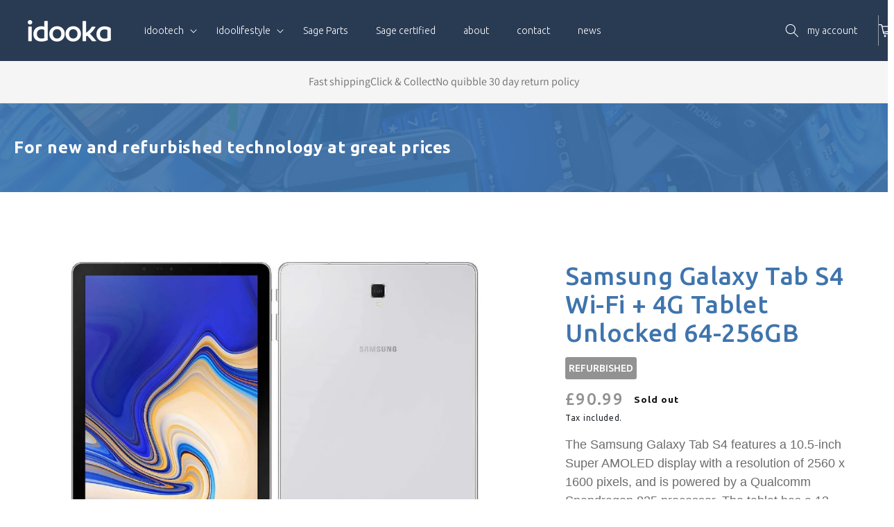

--- FILE ---
content_type: text/html; charset=utf-8
request_url: https://www.idooka.com/products/samsung-galaxy-tab-s4-wifi-4g
body_size: 53904
content:
<!doctype html>
<html class="no-js" lang="en">
  <head>
<meta name="google-site-verification" content="ESgLUtLHMKMmE3RVmohLRw3iBQliXECzMaYhvFt13zE" />
<!-- Hotjar Tracking Code for https://www.idooka.com -->
<script>
    (function(h,o,t,j,a,r){
        h.hj=h.hj||function(){(h.hj.q=h.hj.q||[]).push(arguments)};
        h._hjSettings={hjid:3071323,hjsv:6};
        a=o.getElementsByTagName('head')[0];
        r=o.createElement('script');r.async=1;
        r.src=t+h._hjSettings.hjid+j+h._hjSettings.hjsv;
        a.appendChild(r);
    })(window,document,'https://static.hotjar.com/c/hotjar-','.js?sv=');
</script>

    <!-- Google Tag Manager -->
<script>(function(w,d,s,l,i){w[l]=w[l]||[];w[l].push({'gtm.start':
new Date().getTime(),event:'gtm.js'});var f=d.getElementsByTagName(s)[0],
j=d.createElement(s),dl=l!='dataLayer'?'&l='+l:'';j.async=true;j.src=
'https://www.googletagmanager.com/gtm.js?id='+i+dl;f.parentNode.insertBefore(j,f);
})(window,document,'script','dataLayer','GTM-KSZGNK3');</script>
<!-- End Google Tag Manager -->


    <meta charset="utf-8">
    <meta http-equiv="X-UA-Compatible" content="IE=edge">
    <meta name="viewport" content="width=device-width,initial-scale=1">
    <meta name="theme-color" content="">
    <link rel="canonical" href="https://www.idooka.com/products/samsung-galaxy-tab-s4-wifi-4g">
    <link rel="preconnect" href="https://cdn.shopify.com" crossorigin>



      <link rel="stylesheet" type="text/css" href="https://cdnjs.cloudflare.com/ajax/libs/slick-carousel/1.8.1/slick.min.css"/>
      <link rel="stylesheet" type="text/css" href="https://cdnjs.cloudflare.com/ajax/libs/slick-carousel/1.8.1/slick-theme.min.css"/>
      <script src="https://code.jquery.com/jquery-3.6.0.min.js"async defer></script>
      <script type="text/javascript" src="https://cdnjs.cloudflare.com/ajax/libs/slick-carousel/1.8.1/slick.min.js" async defer></script><link rel="icon" type="image/png" href="//www.idooka.com/cdn/shop/files/Group-1494_32x32.png?v=1637228362"><link rel="preconnect" href="https://fonts.shopifycdn.com" crossorigin><title>
      Buy Samsung Galaxy Tab S4 Wi-Fi/4G Tablet | UK Delivery | Idooka
 &ndash; idooka</title>

    
      <meta name="description" content="Shop Online for the Samsung Galaxy Tab S4 Wi-Fi + 4G, professionally refurbished tablet. Fast Shipping or Click &amp; Collect.">
    

    

<meta property="og:site_name" content="idooka">
<meta property="og:url" content="https://www.idooka.com/products/samsung-galaxy-tab-s4-wifi-4g">
<meta property="og:title" content="Buy Samsung Galaxy Tab S4 Wi-Fi/4G Tablet | UK Delivery | Idooka">
<meta property="og:type" content="product">
<meta property="og:description" content="Shop Online for the Samsung Galaxy Tab S4 Wi-Fi + 4G, professionally refurbished tablet. Fast Shipping or Click &amp; Collect."><meta property="og:image" content="http://www.idooka.com/cdn/shop/products/ee35b2b4-06a7-463d-9479-ea036653e731.jpg?v=1678796294">
  <meta property="og:image:secure_url" content="https://www.idooka.com/cdn/shop/products/ee35b2b4-06a7-463d-9479-ea036653e731.jpg?v=1678796294">
  <meta property="og:image:width" content="1182">
  <meta property="og:image:height" content="1788"><meta property="og:price:amount" content="83.99">
  <meta property="og:price:currency" content="GBP"><meta name="twitter:site" content="@idooka_repair"><meta name="twitter:card" content="summary_large_image">
<meta name="twitter:title" content="Buy Samsung Galaxy Tab S4 Wi-Fi/4G Tablet | UK Delivery | Idooka">
<meta name="twitter:description" content="Shop Online for the Samsung Galaxy Tab S4 Wi-Fi + 4G, professionally refurbished tablet. Fast Shipping or Click &amp; Collect.">


    <script src="//www.idooka.com/cdn/shop/t/12/assets/global.js?v=23845382495513643571695626128" defer="defer"></script>
    <style>.spf-filter-loading #gf-products > *:not(.spf-product--skeleton){visibility: hidden; opacity: 0}</style>
<script>
  document.getElementsByTagName('html')[0].classList.add('spf-filter-loading');
  window.addEventListener("globoFilterRenderCompleted",function(e){document.getElementsByTagName('html')[0].classList.remove('spf-filter-loading')})
  window.sortByRelevance = false;
  window.moneyFormat = "£{{amount}}";
  window.GloboMoneyFormat = "£{{amount}}";
  window.GloboMoneyWithCurrencyFormat = "£{{amount}}";
  window.filterPriceRate = 1;
  window.filterPriceAdjustment = 1;

  window.shopCurrency = "GBP";
  window.currentCurrency = "GBP";

  window.isMultiCurrency = false;
  window.assetsUrl = '//www.idooka.com/cdn/shop/t/12/assets/';
  window.filesUrl = '//www.idooka.com/cdn/shop/files/';
  var page_id = 0;
  var GloboFilterConfig = {
    api: {
      filterUrl: "https://filter-eu.globosoftware.net/filter",
      searchUrl: "https://filter-eu.globosoftware.net/search",
      url: "https://filter-eu.globosoftware.net",
    },
    shop: {
      name: "idooka",
      url: "https://www.idooka.com",
      domain: "idooka-dev-unity.myshopify.com",
      is_multicurrency: false,
      currency: "GBP",
      cur_currency: "GBP",
      cur_locale: "en",
      locale: "en",
      root_url: "",
      country_code: "GB",
      product_image: {width: 360, height: 504},
      no_image_url: "https://cdn.shopify.com/s/images/themes/product-1.png",
      themeStoreId: 0,
      swatches:  null,
      newUrlStruct: true,
      translation: {"default":{"search":{"suggestions":"Suggestions","collections":"Collections","pages":"Pages","product":"Product","products":"Products","view_all":"Search for","view_all_products":"View all products","not_found":"Sorry, nothing found for","product_not_found":"No products were found","no_result_keywords_suggestions_title":"Popular searches","no_result_products_suggestions_title":"However, You may like","zero_character_keywords_suggestions_title":"Suggestions","zero_character_popular_searches_title":"Popular searches","zero_character_products_suggestions_title":"Trending products"},"form":{"title":"Search Products","submit":"Search"},"filter":{"filter_by":"Filter By","clear_all":"Clear All","view":"View","clear":"Clear","in_stock":"In Stock","out_of_stock":"Out of Stock","ready_to_ship":"Ready to ship","search":"Search options"},"sort":{"sort_by":"Sort By","manually":"Featured","availability_in_stock_first":"Availability","relevance":"Relevance","best_selling":"Best Selling","alphabetically_a_z":"Alphabetically, A-Z","alphabetically_z_a":"Alphabetically, Z-A","price_low_to_high":"Price, low to high","price_high_to_low":"Price, high to low","date_new_to_old":"Date, new to old","date_old_to_new":"Date, old to new","sale_off":"% Sale off"},"product":{"add_to_cart":"Add to cart","unavailable":"Unavailable","sold_out":"Sold out","sale":"Sale","load_more":"Load more","limit":"Show","search":"Search products","no_results":"Sorry, there are no products in this collection"}}},
      redirects: null,
      images: [],
      settings: {"colors_solid_button_labels":"#FFFFFF","colors_accent_1":"#121212","colors_accent_2":"#334FB4","colors_text":"#121212","colors_outline_button_labels":"#121212","colors_background_1":"#FFFFFF","colors_background_2":"#F3F3F3","type_header_font":{"error":"json not allowed for this object"},"heading_scale":100,"type_body_font":{"error":"json not allowed for this object"},"body_scale":100,"sale_badge_color_scheme":"accent-2","sold_out_badge_color_scheme":"inverse","accent_icons":"text","page_width":"1600","social_twitter_link":"https:\/\/twitter.com\/idooka_repair","social_facebook_link":"https:\/\/en-gb.facebook.com\/idooka.shop\/","social_pinterest_link":"","social_instagram_link":"","social_tiktok_link":"","social_tumblr_link":"","social_snapchat_link":"","social_youtube_link":"","social_vimeo_link":"","predictive_search_enabled":true,"predictive_search_show_vendor":false,"predictive_search_show_price":true,"favicon":"\/\/www.idooka.com\/cdn\/shop\/files\/Group-1494.png?v=1637228362","currency_code_enabled":true,"checkout_logo_position":"left","checkout_logo_size":"medium","checkout_body_background_color":"#fff","checkout_input_background_color_mode":"white","checkout_sidebar_background_color":"#fafafa","checkout_heading_font":"-apple-system, BlinkMacSystemFont, 'Segoe UI', Roboto, Helvetica, Arial, sans-serif, 'Apple Color Emoji', 'Segoe UI Emoji', 'Segoe UI Symbol'","checkout_body_font":"-apple-system, BlinkMacSystemFont, 'Segoe UI', Roboto, Helvetica, Arial, sans-serif, 'Apple Color Emoji', 'Segoe UI Emoji', 'Segoe UI Symbol'","checkout_accent_color":"#1878b9","checkout_button_color":"#1878b9","checkout_error_color":"#e22120","customer_layout":"customer_area"},
      home_filter: false,
      page: "product",
      layout: "app"
    },
    taxes: null,
    special_countries: null,
    adjustments: null,

    year_make_model: {
      id: null
    },
    filter: {
      id: {"default":47222}[page_id] || {"default":47222}['default'] || 0,
      layout: 1,
      showCount: 1,
      isLoadMore: 0,
      filter_on_search_page: true
    },
    search:{
      enable: true,
      zero_character_suggestion: false,
      layout: 1,
    },
    collection: {
      id:0,
      handle:'',
      sort: 'best-selling',
      tags: null,
      vendor: null,
      type: null,
      term: null,
      limit: 12,
      products_count: 0,
      excludeTags: null
    },
    customer: false,
    selector: {
      sortBy: '.collection-sorting',
      pagination: '.pagination:first, .paginate:first, .pagination-custom:first, #pagination:first, #gf_pagination_wrap',
      products: '.grid.grid-collage'
    }
  };

</script>
<script defer src="//www.idooka.com/cdn/shop/t/12/assets/v5.globo.filter.lib.js?v=7324695669460096131695626128"></script>

<link rel="preload stylesheet" href="//www.idooka.com/cdn/shop/t/12/assets/v5.globo.search.css?v=100816588894824515861695626128" as="style">




<script>window.performance && window.performance.mark && window.performance.mark('shopify.content_for_header.start');</script><meta name="google-site-verification" content="NsLjpROsU02vVLZp9vDL1tgp9Onmurqsye45fFBD0Yc">
<meta id="shopify-digital-wallet" name="shopify-digital-wallet" content="/60945039582/digital_wallets/dialog">
<meta name="shopify-checkout-api-token" content="19af7986d59847a0596a7e4720a8b53b">
<link rel="alternate" type="application/json+oembed" href="https://www.idooka.com/products/samsung-galaxy-tab-s4-wifi-4g.oembed">
<script async="async" src="/checkouts/internal/preloads.js?locale=en-GB"></script>
<link rel="preconnect" href="https://shop.app" crossorigin="anonymous">
<script async="async" src="https://shop.app/checkouts/internal/preloads.js?locale=en-GB&shop_id=60945039582" crossorigin="anonymous"></script>
<script id="apple-pay-shop-capabilities" type="application/json">{"shopId":60945039582,"countryCode":"GB","currencyCode":"GBP","merchantCapabilities":["supports3DS"],"merchantId":"gid:\/\/shopify\/Shop\/60945039582","merchantName":"idooka","requiredBillingContactFields":["postalAddress","email","phone"],"requiredShippingContactFields":["postalAddress","email","phone"],"shippingType":"shipping","supportedNetworks":["visa","maestro","masterCard","amex","discover","elo"],"total":{"type":"pending","label":"idooka","amount":"1.00"},"shopifyPaymentsEnabled":true,"supportsSubscriptions":true}</script>
<script id="shopify-features" type="application/json">{"accessToken":"19af7986d59847a0596a7e4720a8b53b","betas":["rich-media-storefront-analytics"],"domain":"www.idooka.com","predictiveSearch":true,"shopId":60945039582,"locale":"en"}</script>
<script>var Shopify = Shopify || {};
Shopify.shop = "idooka-dev-unity.myshopify.com";
Shopify.locale = "en";
Shopify.currency = {"active":"GBP","rate":"1.0"};
Shopify.country = "GB";
Shopify.theme = {"name":"idooka\/main [TradeIn fix]","id":136970371294,"schema_name":"Dawn","schema_version":"2.3.0","theme_store_id":null,"role":"main"};
Shopify.theme.handle = "null";
Shopify.theme.style = {"id":null,"handle":null};
Shopify.cdnHost = "www.idooka.com/cdn";
Shopify.routes = Shopify.routes || {};
Shopify.routes.root = "/";</script>
<script type="module">!function(o){(o.Shopify=o.Shopify||{}).modules=!0}(window);</script>
<script>!function(o){function n(){var o=[];function n(){o.push(Array.prototype.slice.apply(arguments))}return n.q=o,n}var t=o.Shopify=o.Shopify||{};t.loadFeatures=n(),t.autoloadFeatures=n()}(window);</script>
<script>
  window.ShopifyPay = window.ShopifyPay || {};
  window.ShopifyPay.apiHost = "shop.app\/pay";
  window.ShopifyPay.redirectState = null;
</script>
<script id="shop-js-analytics" type="application/json">{"pageType":"product"}</script>
<script defer="defer" async type="module" src="//www.idooka.com/cdn/shopifycloud/shop-js/modules/v2/client.init-shop-cart-sync_BT-GjEfc.en.esm.js"></script>
<script defer="defer" async type="module" src="//www.idooka.com/cdn/shopifycloud/shop-js/modules/v2/chunk.common_D58fp_Oc.esm.js"></script>
<script defer="defer" async type="module" src="//www.idooka.com/cdn/shopifycloud/shop-js/modules/v2/chunk.modal_xMitdFEc.esm.js"></script>
<script type="module">
  await import("//www.idooka.com/cdn/shopifycloud/shop-js/modules/v2/client.init-shop-cart-sync_BT-GjEfc.en.esm.js");
await import("//www.idooka.com/cdn/shopifycloud/shop-js/modules/v2/chunk.common_D58fp_Oc.esm.js");
await import("//www.idooka.com/cdn/shopifycloud/shop-js/modules/v2/chunk.modal_xMitdFEc.esm.js");

  window.Shopify.SignInWithShop?.initShopCartSync?.({"fedCMEnabled":true,"windoidEnabled":true});

</script>
<script>
  window.Shopify = window.Shopify || {};
  if (!window.Shopify.featureAssets) window.Shopify.featureAssets = {};
  window.Shopify.featureAssets['shop-js'] = {"shop-cart-sync":["modules/v2/client.shop-cart-sync_DZOKe7Ll.en.esm.js","modules/v2/chunk.common_D58fp_Oc.esm.js","modules/v2/chunk.modal_xMitdFEc.esm.js"],"init-fed-cm":["modules/v2/client.init-fed-cm_B6oLuCjv.en.esm.js","modules/v2/chunk.common_D58fp_Oc.esm.js","modules/v2/chunk.modal_xMitdFEc.esm.js"],"shop-cash-offers":["modules/v2/client.shop-cash-offers_D2sdYoxE.en.esm.js","modules/v2/chunk.common_D58fp_Oc.esm.js","modules/v2/chunk.modal_xMitdFEc.esm.js"],"shop-login-button":["modules/v2/client.shop-login-button_QeVjl5Y3.en.esm.js","modules/v2/chunk.common_D58fp_Oc.esm.js","modules/v2/chunk.modal_xMitdFEc.esm.js"],"pay-button":["modules/v2/client.pay-button_DXTOsIq6.en.esm.js","modules/v2/chunk.common_D58fp_Oc.esm.js","modules/v2/chunk.modal_xMitdFEc.esm.js"],"shop-button":["modules/v2/client.shop-button_DQZHx9pm.en.esm.js","modules/v2/chunk.common_D58fp_Oc.esm.js","modules/v2/chunk.modal_xMitdFEc.esm.js"],"avatar":["modules/v2/client.avatar_BTnouDA3.en.esm.js"],"init-windoid":["modules/v2/client.init-windoid_CR1B-cfM.en.esm.js","modules/v2/chunk.common_D58fp_Oc.esm.js","modules/v2/chunk.modal_xMitdFEc.esm.js"],"init-shop-for-new-customer-accounts":["modules/v2/client.init-shop-for-new-customer-accounts_C_vY_xzh.en.esm.js","modules/v2/client.shop-login-button_QeVjl5Y3.en.esm.js","modules/v2/chunk.common_D58fp_Oc.esm.js","modules/v2/chunk.modal_xMitdFEc.esm.js"],"init-shop-email-lookup-coordinator":["modules/v2/client.init-shop-email-lookup-coordinator_BI7n9ZSv.en.esm.js","modules/v2/chunk.common_D58fp_Oc.esm.js","modules/v2/chunk.modal_xMitdFEc.esm.js"],"init-shop-cart-sync":["modules/v2/client.init-shop-cart-sync_BT-GjEfc.en.esm.js","modules/v2/chunk.common_D58fp_Oc.esm.js","modules/v2/chunk.modal_xMitdFEc.esm.js"],"shop-toast-manager":["modules/v2/client.shop-toast-manager_DiYdP3xc.en.esm.js","modules/v2/chunk.common_D58fp_Oc.esm.js","modules/v2/chunk.modal_xMitdFEc.esm.js"],"init-customer-accounts":["modules/v2/client.init-customer-accounts_D9ZNqS-Q.en.esm.js","modules/v2/client.shop-login-button_QeVjl5Y3.en.esm.js","modules/v2/chunk.common_D58fp_Oc.esm.js","modules/v2/chunk.modal_xMitdFEc.esm.js"],"init-customer-accounts-sign-up":["modules/v2/client.init-customer-accounts-sign-up_iGw4briv.en.esm.js","modules/v2/client.shop-login-button_QeVjl5Y3.en.esm.js","modules/v2/chunk.common_D58fp_Oc.esm.js","modules/v2/chunk.modal_xMitdFEc.esm.js"],"shop-follow-button":["modules/v2/client.shop-follow-button_CqMgW2wH.en.esm.js","modules/v2/chunk.common_D58fp_Oc.esm.js","modules/v2/chunk.modal_xMitdFEc.esm.js"],"checkout-modal":["modules/v2/client.checkout-modal_xHeaAweL.en.esm.js","modules/v2/chunk.common_D58fp_Oc.esm.js","modules/v2/chunk.modal_xMitdFEc.esm.js"],"shop-login":["modules/v2/client.shop-login_D91U-Q7h.en.esm.js","modules/v2/chunk.common_D58fp_Oc.esm.js","modules/v2/chunk.modal_xMitdFEc.esm.js"],"lead-capture":["modules/v2/client.lead-capture_BJmE1dJe.en.esm.js","modules/v2/chunk.common_D58fp_Oc.esm.js","modules/v2/chunk.modal_xMitdFEc.esm.js"],"payment-terms":["modules/v2/client.payment-terms_Ci9AEqFq.en.esm.js","modules/v2/chunk.common_D58fp_Oc.esm.js","modules/v2/chunk.modal_xMitdFEc.esm.js"]};
</script>
<script>(function() {
  var isLoaded = false;
  function asyncLoad() {
    if (isLoaded) return;
    isLoaded = true;
    var urls = ["https:\/\/rio.pwztag.com\/rio.js?shop=idooka-dev-unity.myshopify.com","https:\/\/cdn.shopify.com\/s\/files\/1\/0609\/4503\/9582\/t\/3\/assets\/globo.formbuilder.init.js?v=1638527272\u0026shop=idooka-dev-unity.myshopify.com"];
    for (var i = 0; i < urls.length; i++) {
      var s = document.createElement('script');
      s.type = 'text/javascript';
      s.async = true;
      s.src = urls[i];
      var x = document.getElementsByTagName('script')[0];
      x.parentNode.insertBefore(s, x);
    }
  };
  if(window.attachEvent) {
    window.attachEvent('onload', asyncLoad);
  } else {
    window.addEventListener('load', asyncLoad, false);
  }
})();</script>
<script id="__st">var __st={"a":60945039582,"offset":0,"reqid":"840e8110-efea-4fe1-9c01-2629c1498d20-1769038751","pageurl":"www.idooka.com\/products\/samsung-galaxy-tab-s4-wifi-4g","u":"22a7a8650989","p":"product","rtyp":"product","rid":7714496708830};</script>
<script>window.ShopifyPaypalV4VisibilityTracking = true;</script>
<script id="captcha-bootstrap">!function(){'use strict';const t='contact',e='account',n='new_comment',o=[[t,t],['blogs',n],['comments',n],[t,'customer']],c=[[e,'customer_login'],[e,'guest_login'],[e,'recover_customer_password'],[e,'create_customer']],r=t=>t.map((([t,e])=>`form[action*='/${t}']:not([data-nocaptcha='true']) input[name='form_type'][value='${e}']`)).join(','),a=t=>()=>t?[...document.querySelectorAll(t)].map((t=>t.form)):[];function s(){const t=[...o],e=r(t);return a(e)}const i='password',u='form_key',d=['recaptcha-v3-token','g-recaptcha-response','h-captcha-response',i],f=()=>{try{return window.sessionStorage}catch{return}},m='__shopify_v',_=t=>t.elements[u];function p(t,e,n=!1){try{const o=window.sessionStorage,c=JSON.parse(o.getItem(e)),{data:r}=function(t){const{data:e,action:n}=t;return t[m]||n?{data:e,action:n}:{data:t,action:n}}(c);for(const[e,n]of Object.entries(r))t.elements[e]&&(t.elements[e].value=n);n&&o.removeItem(e)}catch(o){console.error('form repopulation failed',{error:o})}}const l='form_type',E='cptcha';function T(t){t.dataset[E]=!0}const w=window,h=w.document,L='Shopify',v='ce_forms',y='captcha';let A=!1;((t,e)=>{const n=(g='f06e6c50-85a8-45c8-87d0-21a2b65856fe',I='https://cdn.shopify.com/shopifycloud/storefront-forms-hcaptcha/ce_storefront_forms_captcha_hcaptcha.v1.5.2.iife.js',D={infoText:'Protected by hCaptcha',privacyText:'Privacy',termsText:'Terms'},(t,e,n)=>{const o=w[L][v],c=o.bindForm;if(c)return c(t,g,e,D).then(n);var r;o.q.push([[t,g,e,D],n]),r=I,A||(h.body.append(Object.assign(h.createElement('script'),{id:'captcha-provider',async:!0,src:r})),A=!0)});var g,I,D;w[L]=w[L]||{},w[L][v]=w[L][v]||{},w[L][v].q=[],w[L][y]=w[L][y]||{},w[L][y].protect=function(t,e){n(t,void 0,e),T(t)},Object.freeze(w[L][y]),function(t,e,n,w,h,L){const[v,y,A,g]=function(t,e,n){const i=e?o:[],u=t?c:[],d=[...i,...u],f=r(d),m=r(i),_=r(d.filter((([t,e])=>n.includes(e))));return[a(f),a(m),a(_),s()]}(w,h,L),I=t=>{const e=t.target;return e instanceof HTMLFormElement?e:e&&e.form},D=t=>v().includes(t);t.addEventListener('submit',(t=>{const e=I(t);if(!e)return;const n=D(e)&&!e.dataset.hcaptchaBound&&!e.dataset.recaptchaBound,o=_(e),c=g().includes(e)&&(!o||!o.value);(n||c)&&t.preventDefault(),c&&!n&&(function(t){try{if(!f())return;!function(t){const e=f();if(!e)return;const n=_(t);if(!n)return;const o=n.value;o&&e.removeItem(o)}(t);const e=Array.from(Array(32),(()=>Math.random().toString(36)[2])).join('');!function(t,e){_(t)||t.append(Object.assign(document.createElement('input'),{type:'hidden',name:u})),t.elements[u].value=e}(t,e),function(t,e){const n=f();if(!n)return;const o=[...t.querySelectorAll(`input[type='${i}']`)].map((({name:t})=>t)),c=[...d,...o],r={};for(const[a,s]of new FormData(t).entries())c.includes(a)||(r[a]=s);n.setItem(e,JSON.stringify({[m]:1,action:t.action,data:r}))}(t,e)}catch(e){console.error('failed to persist form',e)}}(e),e.submit())}));const S=(t,e)=>{t&&!t.dataset[E]&&(n(t,e.some((e=>e===t))),T(t))};for(const o of['focusin','change'])t.addEventListener(o,(t=>{const e=I(t);D(e)&&S(e,y())}));const B=e.get('form_key'),M=e.get(l),P=B&&M;t.addEventListener('DOMContentLoaded',(()=>{const t=y();if(P)for(const e of t)e.elements[l].value===M&&p(e,B);[...new Set([...A(),...v().filter((t=>'true'===t.dataset.shopifyCaptcha))])].forEach((e=>S(e,t)))}))}(h,new URLSearchParams(w.location.search),n,t,e,['guest_login'])})(!0,!0)}();</script>
<script integrity="sha256-4kQ18oKyAcykRKYeNunJcIwy7WH5gtpwJnB7kiuLZ1E=" data-source-attribution="shopify.loadfeatures" defer="defer" src="//www.idooka.com/cdn/shopifycloud/storefront/assets/storefront/load_feature-a0a9edcb.js" crossorigin="anonymous"></script>
<script crossorigin="anonymous" defer="defer" src="//www.idooka.com/cdn/shopifycloud/storefront/assets/shopify_pay/storefront-65b4c6d7.js?v=20250812"></script>
<script data-source-attribution="shopify.dynamic_checkout.dynamic.init">var Shopify=Shopify||{};Shopify.PaymentButton=Shopify.PaymentButton||{isStorefrontPortableWallets:!0,init:function(){window.Shopify.PaymentButton.init=function(){};var t=document.createElement("script");t.src="https://www.idooka.com/cdn/shopifycloud/portable-wallets/latest/portable-wallets.en.js",t.type="module",document.head.appendChild(t)}};
</script>
<script data-source-attribution="shopify.dynamic_checkout.buyer_consent">
  function portableWalletsHideBuyerConsent(e){var t=document.getElementById("shopify-buyer-consent"),n=document.getElementById("shopify-subscription-policy-button");t&&n&&(t.classList.add("hidden"),t.setAttribute("aria-hidden","true"),n.removeEventListener("click",e))}function portableWalletsShowBuyerConsent(e){var t=document.getElementById("shopify-buyer-consent"),n=document.getElementById("shopify-subscription-policy-button");t&&n&&(t.classList.remove("hidden"),t.removeAttribute("aria-hidden"),n.addEventListener("click",e))}window.Shopify?.PaymentButton&&(window.Shopify.PaymentButton.hideBuyerConsent=portableWalletsHideBuyerConsent,window.Shopify.PaymentButton.showBuyerConsent=portableWalletsShowBuyerConsent);
</script>
<script data-source-attribution="shopify.dynamic_checkout.cart.bootstrap">document.addEventListener("DOMContentLoaded",(function(){function t(){return document.querySelector("shopify-accelerated-checkout-cart, shopify-accelerated-checkout")}if(t())Shopify.PaymentButton.init();else{new MutationObserver((function(e,n){t()&&(Shopify.PaymentButton.init(),n.disconnect())})).observe(document.body,{childList:!0,subtree:!0})}}));
</script>
<script id='scb4127' type='text/javascript' async='' src='https://www.idooka.com/cdn/shopifycloud/privacy-banner/storefront-banner.js'></script><link id="shopify-accelerated-checkout-styles" rel="stylesheet" media="screen" href="https://www.idooka.com/cdn/shopifycloud/portable-wallets/latest/accelerated-checkout-backwards-compat.css" crossorigin="anonymous">
<style id="shopify-accelerated-checkout-cart">
        #shopify-buyer-consent {
  margin-top: 1em;
  display: inline-block;
  width: 100%;
}

#shopify-buyer-consent.hidden {
  display: none;
}

#shopify-subscription-policy-button {
  background: none;
  border: none;
  padding: 0;
  text-decoration: underline;
  font-size: inherit;
  cursor: pointer;
}

#shopify-subscription-policy-button::before {
  box-shadow: none;
}

      </style>
<script id="sections-script" data-sections="main-product,product-recommendations,header,footer" defer="defer" src="//www.idooka.com/cdn/shop/t/12/compiled_assets/scripts.js?v=5377"></script>
<script>window.performance && window.performance.mark && window.performance.mark('shopify.content_for_header.end');</script>


    <style data-shopify>
      @font-face {
  font-family: Assistant;
  font-weight: 400;
  font-style: normal;
  font-display: swap;
  src: url("//www.idooka.com/cdn/fonts/assistant/assistant_n4.9120912a469cad1cc292572851508ca49d12e768.woff2") format("woff2"),
       url("//www.idooka.com/cdn/fonts/assistant/assistant_n4.6e9875ce64e0fefcd3f4446b7ec9036b3ddd2985.woff") format("woff");
}

      @font-face {
  font-family: Assistant;
  font-weight: 700;
  font-style: normal;
  font-display: swap;
  src: url("//www.idooka.com/cdn/fonts/assistant/assistant_n7.bf44452348ec8b8efa3aa3068825305886b1c83c.woff2") format("woff2"),
       url("//www.idooka.com/cdn/fonts/assistant/assistant_n7.0c887fee83f6b3bda822f1150b912c72da0f7b64.woff") format("woff");
}

      
      
      @font-face {
  font-family: Assistant;
  font-weight: 400;
  font-style: normal;
  font-display: swap;
  src: url("//www.idooka.com/cdn/fonts/assistant/assistant_n4.9120912a469cad1cc292572851508ca49d12e768.woff2") format("woff2"),
       url("//www.idooka.com/cdn/fonts/assistant/assistant_n4.6e9875ce64e0fefcd3f4446b7ec9036b3ddd2985.woff") format("woff");
}


      :root {
        --font-body-family: Assistant, sans-serif;
        --font-body-style: normal;
        --font-body-weight: 400;

        --font-heading-family: Assistant, sans-serif;
        --font-heading-style: normal;
        --font-heading-weight: 400;

        --font-body-scale: 1.0;
        --font-heading-scale: 1.0;

        --color-base-text: 18, 18, 18;
        --color-base-background-1: 255, 255, 255;
        --color-base-background-2: 243, 243, 243;
        --color-base-solid-button-labels: 255, 255, 255;
        --color-base-outline-button-labels: 18, 18, 18;
        --color-base-accent-1: 18, 18, 18;
        --color-base-accent-2: 51, 79, 180;
        --payment-terms-background-color: #FFFFFF;

        --gradient-base-background-1: #FFFFFF;
        --gradient-base-background-2: #F3F3F3;
        --gradient-base-accent-1: #121212;
        --gradient-base-accent-2: #334FB4;

        --page-width: 160rem;
        --page-width-margin: 2rem;
      }

      *,
      *::before,
      *::after {
        box-sizing: inherit;
      }

      html {
        box-sizing: border-box;
        font-size: calc(var(--font-body-scale) * 62.5%);
        height: 100%;
      }

      body {
        display: grid;
        grid-template-rows: auto auto 1fr auto;
        grid-template-columns: 100%;
        min-height: 100%;
        margin: 0;
        font-size: 1.5rem;
        letter-spacing: 0.06rem;
        line-height: calc(1 + 0.8 / var(--font-body-scale));
        font-family: var(--font-body-family);
        font-style: var(--font-body-style);
        font-weight: var(--font-body-weight);
      }

      @media screen and (min-width: 750px) {
        body {
          font-size: 1.6rem;
        }
      }
    </style>

    <link href="//www.idooka.com/cdn/shop/t/12/assets/base.css?v=48551456863548014911752852117" rel="stylesheet" type="text/css" media="all" />
<link rel="preload" as="font" href="//www.idooka.com/cdn/fonts/assistant/assistant_n4.9120912a469cad1cc292572851508ca49d12e768.woff2" type="font/woff2" crossorigin><link rel="preload" as="font" href="//www.idooka.com/cdn/fonts/assistant/assistant_n4.9120912a469cad1cc292572851508ca49d12e768.woff2" type="font/woff2" crossorigin><link rel="stylesheet" href="//www.idooka.com/cdn/shop/t/12/assets/component-predictive-search.css?v=10425135875555615991695626128" media="print" onload="this.media='all'"><script>document.documentElement.className = document.documentElement.className.replace('no-js', 'js');</script>

    <script>
      window.Shoppad = window.Shoppad || {},
              window.Shoppad.apps = window.Shoppad.apps || {},
              window.Shoppad.apps.infiniteoptions = {
                ready: function() {

                  function callback() {
                    $('#infiniteoptions-container .datepicker').datepicker({
                      inline: true,
                      altField: '#infiniteoptions-container .datepicker input[type=text]',
                      onSelect: function() {
                        $('#infiniteoptions-container .ui-datepicker-inline').hide();
                      }
                    });

                    $('#infiniteoptions-container .datepicker input[type=text]').change(function(){
                      $('#infiniteoptions-container .datepicker').datepicker('setDate', $(this).val());
                    });

                    $('#infiniteoptions-container .datepicker').datepicker( "setDate", '' );

                    $('#infiniteoptions-container .datepicker input[type=text]').attr('readonly','true');

                    $('#infiniteoptions-container .ui-datepicker').addClass('notranslate');
                    $('#infiniteoptions-container .ui-datepicker').attr('translate', 'no');

                    $('#infiniteoptions-container .ui-datepicker-inline').hide();

                    $('#infiniteoptions-container .datepicker input[type=text]').on('click touchstart', function (e) {
                      $('#infiniteoptions-container .ui-datepicker-inline').show();
                    });
                  }

                  $(document).on('mouseup touchstart', function(e) {
                    var isDatePickerInput = $('#infiniteoptions-container .datepicker input').is(e.target);
                    var isDatePicker = $('#infiniteoptions-container .ui-datepicker-inline').is(e.target);
                    var isChildOfDatePicker = $('#infiniteoptions-container .ui-datepicker-inline').has(e.target).length;

                    // If the target of the click isn't the text input, the date picker, or a descendant of the date picker
                    if (!isDatePickerInput && !isDatePicker && !isChildOfDatePicker) {
                      $('#infiniteoptions-container .ui-datepicker-inline').hide();
                    }
                  });

                  if (window.jQuery.fn.datepicker) {
                    callback();
                  } else {
                    var script = document.createElement('script');
                    script.src = '//code.jquery.com/ui/1.10.2/jquery-ui.js';
                    script.onload = callback;
                    document.getElementsByTagName('head')[0].appendChild(script);
                  }
                }
              };
    </script>
    
    <script src="//ajax.googleapis.com/ajax/libs/jquery/2.2.3/jquery.min.js" type="text/javascript"></script>


<script src="https://www.google.com/recaptcha/api.js?onload=globoFormbuilderRecaptchaInit&render=explicit&hl=en" async defer></script>
            <script>
	var Globo = Globo || {};
    var globoFormbuilderRecaptchaInit = function(){};
    Globo.FormBuilder = Globo.FormBuilder || {};
    Globo.FormBuilder.url = "https://form.globosoftware.net";
    Globo.FormBuilder.shop = {
        settings : {
            reCaptcha : {
                siteKey : '6LcfIXYdAAAAAJ6rfXwZauIXXBNmQgON2oWLGCZ0',
                recaptchaType : 'v2',
                languageCode : 'en'
            },
            hideWaterMark : false,
            encryptionFormId : true,
            copyright: `Powered by Globo <a href="https://apps.shopify.com/form-builder-contact-form" target="_blank">Contact Form</a>`,
            scrollTop: true
        },
        pricing:{
            features:{
                fileUpload : 2,
                removeCopyright : false,
                bulkOrderForm: false,
                cartForm: false,
            }
        },
        configuration: {
            money_format:  "£{{amount}}"
        },
        encryption_form_id : true
    };
    Globo.FormBuilder.forms = [];

    
    Globo.FormBuilder.page = {
        title : document.title.replaceAll('"', "'"),
        href : window.location.href,
        type: "product"
    };
    
    Globo.FormBuilder.product= {
        title : `Samsung Galaxy Tab S4 Wi-Fi + 4G Tablet Unlocked 64-256GB`,
        type : ``,
        vendor : `Samsung`
    }
    
    Globo.FormBuilder.assetFormUrls = [];
            Globo.FormBuilder.assetFormUrls[65811] = "//www.idooka.com/cdn/shop/t/12/assets/globo.formbuilder.data.65811.js?v=112360734849844703201695626128";
                    
</script>

<link rel="preload" href="//www.idooka.com/cdn/shop/t/12/assets/globo.formbuilder.css?v=162462758105153052981695626128" as="style" onload="this.onload=null;this.rel='stylesheet'">
<noscript><link rel="stylesheet" href="//www.idooka.com/cdn/shop/t/12/assets/globo.formbuilder.css?v=162462758105153052981695626128"></noscript>
<link rel="stylesheet" href="//www.idooka.com/cdn/shop/t/12/assets/globo.formbuilder.css?v=162462758105153052981695626128">


<script>
    Globo.FormBuilder.__webpack_public_path__ = "//www.idooka.com/cdn/shop/t/12/assets/"
</script>
<script src="//www.idooka.com/cdn/shop/t/12/assets/globo.formbuilder.index.js?v=92464730945139075211695626128" defer></script>



  

<script>
  var __productWizRioProduct = {"id":7714496708830,"title":"Samsung Galaxy Tab S4 Wi-Fi + 4G Tablet Unlocked 64-256GB","handle":"samsung-galaxy-tab-s4-wifi-4g","description":"\u003cbody\u003e\n     \u003cmeta charset=\"utf-8\"\u003e     \u003cmeta name=\"viewport\" content=\"width=device-width, initial-scale=1, shrink-to-fit=no\"\u003e     \u003clink rel=\"stylesheet\" href=\"https:\/\/idookahelp.xsitems.com\/images\/CSS\/stylesh.css\"\u003e     \u003clink rel=\"stylesheet\" href=\"https:\/\/idookahelp.xsitems.com\/images\/CSS\/bootstrap.min.css\"\u003e     \u003clink href=\"https:\/\/idookahelp.xsitems.com\/images\/CSS\/mobilesh.css\" rel=\"stylesheet\"\u003e     \u003ctitle\u003eidooka\u003c\/title\u003e  \u003cdiv class=\"wraper\"\u003e  \u003cdiv class=\"saction-banner\"\u003e  \u003cdiv class=\"saction-description\"\u003e \u003cdiv class=\"container\"\u003e \u003cdiv class=\"row row1\" style=\"margin-left: 1.5px !important; margin-right: 1.5px !important;\"\u003e\n\u003c!--  !!!!!!!!!!!!!!!!!!!!!!!!!!!!!!!!!!!!!!!!!!!!!!!!!!!!!!!!!!!!!!!!!!!!!!!!!!!!!!!!!!!!!!!!!!!!!!!!!!!!!!!!!!!!!!!!!!!!!!!!!!!!!!!!!!!!!!!!!!!!!!!!!!!!!!!!!!!!!!!!!!!!!!!!!!!!!!!!!!!!!!!!!!!!!!!!!!!!!!!!!!!!!!!!!!!!!!!!!!!!!!!!!!!!!!!!!!!!!!!!!!!!!!!!!!!!!!!!!!!!!!!!!!!!!!!!!!!!!!!                                                                                                                                                                                                                                                                                       Description --\u003e  \u003c\/div\u003e \u003cdiv class=\"container-lg\"\u003e \u003cdiv class=\"row\"\u003e \u003cdiv class=\"col-lm-8\"\u003e \u003cp\u003e\u003cspan\u003eWe have tested this tablet and can confirm that it is in full working order. Every tablet is put through our rigorous testing and quality control procedures before it is made available for sale.\u003c\/span\u003e\u003c\/p\u003e \u003cp\u003e\u003cspan\u003eWe use  industry leading phone diagnostics software, Phonecheck. It tests over 35 functions, including Battery Health, Screen Quality, Network Signal, WiFi, Bluetooth, Front \u0026amp; Rear Cameras and Digitizers to name a few.\u003c\/span\u003e\u003cbr\u003e\u003cbr\u003e\u003c\/p\u003e \u003ccenter\u003e\u003cimg src=\"https:\/\/xsitems.com\/idookahelp\/images\/Listing%20Images\/Phone%20Images\/ConditionsMobileSquareTrans.png\" width=\"639\" height=\"90\" alt=\"\" class=\"desktopimage\" style=\"float: left;\"\u003e\u003c\/center\u003e\n\u003ccenter\u003e\u003cimg src=\"https:\/\/xsitems.com\/idookahelp\/images\/Listing%20Images\/Phone%20Images\/ConditionsMobileSquareTrans.png\" width=\"747\" height=\"471\" alt=\"\" class=\"mobileimage\" style=\"display: block; margin-left: auto; margin-right: auto;\"\u003e\u003c\/center\u003e\n\u003ccenter\u003e\u003c\/center\u003e\n\u003c\/div\u003e \u003cdiv class=\"col-lm-4\"\u003e\n\u003cvideo width=\"301\" height=\"301\" loop=\"loop\" muted=\"\" autoplay=\"autoplay\" playsinline=\"\" class=\"desktopvideo\"\u003e \u003csource src=\"https:\/\/xsitems.com\/idookahelp\/Video\/Phonecheckvideowebm.webm\" type=\"video\/webm\"\u003e\u003csource src=\"https:\/\/xsitems.com\/idookahelp\/Video\/Phonecheckvideomp4.mp4\" type=\"video\/mp4\"\u003e\u003c\/source\u003e\u003c\/video\u003e\u003ccenter\u003e\u003cimg src=\"https:\/\/xsitems.com\/idookahelp\/images\/Listing%20Images\/Phone%20Images\/Phonecheckbadge\/Phonecheck_CertifiedBanner2x.png\" width=\"639\" height=\"90\" alt=\"\" class=\"appleonly\" style=\"float: left;\"\u003e\u003c\/center\u003e\n\u003c\/div\u003e \u003c\/div\u003e \u003c\/div\u003e \u003c\/div\u003e \u003c\/div\u003e \u003c\/div\u003e \u003c\/div\u003e  \u003c!-- !!!!!!!!!!!!!!!!!!!!!!!!!!!!!!!!!!!!!!!!!!!!!!!!!!!!!!!!!!!!!!!!!!!!!!!!!!!!!!!!!!!!!!!!!!!!!!!!!!!!!!!!!!!!!!!!!!!!!!!!!!!!!!!!!!!!!!!!!!!!!!!!!!!!!!!!!!!!!!!!!!!!!!!!!!!!!!!!!!!!!!!!!!!!!!!!!!!!!!!!!!!!!!!!!!!!!!!!!!!!!!!!!!!!!!!!!!!!!!!!!!!!!!!!!!!!!!!!!!!!!!!!!!!!!!!!!!!!!!!                                                                                                                                                                                                                                                                                       In The Box 2 !!!!!!!!!!!!!!!!!!!!!!!!!!!!!!!!!!!!!!!!!!!!!!!!!!!!!!!!!!!!!!!!!!!!!!!                                  Image Above Text Below --\u003e \u003c!--  !!!!!!!!!!!!!!!!!!!!!!!!!!!!!!!!!!!!!!!!!!!!!!!!!!!!!!!!!!!!!!!!!!!!!!!!!!!!!!!!!!!!!!!!!!!!!!!!!!!!!!!!!!!!!!!!!!!!!!!!!!!!!!!!!!!!!!!!!!!!!!!!!!!!!!!!!!!!!!!!!!!!!!!!!!!!!!!!!!!!!!!!!!!!!!!!!!!!!!!!!!!!!!!!!!!!!!!!!!!!!!!!!!!!!!!!!!!!!!!!!!!!!!!!!!!!!!!!!!!!!!!!!!!!!!!!!!!!!!!                                                                                                                                                                                                                                                                                       See other Products !!!!!!!!!!!!!!!!!!!!!!!!!!!!!!!!!!!!!!!!!!!!!!!!!!!!!!!!!!!!!!!!!!!!!!!                                  Image below and Text Below --\u003e     \n\u003c\/body\u003e","published_at":"2023-03-14T12:16:38+00:00","created_at":"2022-07-05T12:54:56+01:00","vendor":"Samsung","type":"","tags":["Refurbished"],"price":8399,"price_min":8399,"price_max":9999,"available":false,"price_varies":true,"compare_at_price":null,"compare_at_price_min":0,"compare_at_price_max":0,"compare_at_price_varies":false,"variants":[{"id":43062280487134,"title":"Grey \/ 64GB \/ Very Good","option1":"Grey","option2":"64GB","option3":"Very Good","sku":"SM-T835\/GRE\/UNL\/64\/REFURB\/WB","requires_shipping":true,"taxable":true,"featured_image":{"id":37591949377758,"product_id":7714496708830,"position":4,"created_at":"2022-07-05T12:55:25+01:00","updated_at":"2023-03-14T12:18:18+00:00","alt":null,"width":1182,"height":896,"src":"\/\/www.idooka.com\/cdn\/shop\/products\/0eeda47a-9d8c-4bfe-a951-9a5198c7bbf3.jpg?v=1678796298","variant_ids":[43062280487134,43998713217246,43998713512158,43998713577694,43998713610462,43998713839838,43998713905374,43998713938142]},"available":false,"name":"Samsung Galaxy Tab S4 Wi-Fi + 4G Tablet Unlocked 64-256GB - Grey \/ 64GB \/ Very Good","public_title":"Grey \/ 64GB \/ Very Good","options":["Grey","64GB","Very Good"],"price":9099,"weight":0,"compare_at_price":null,"inventory_management":"shopify","barcode":"","featured_media":{"alt":null,"id":30165866840286,"position":4,"preview_image":{"aspect_ratio":1.319,"height":896,"width":1182,"src":"\/\/www.idooka.com\/cdn\/shop\/products\/0eeda47a-9d8c-4bfe-a951-9a5198c7bbf3.jpg?v=1678796298"}},"requires_selling_plan":false,"selling_plan_allocations":[]},{"id":43062280519902,"title":"Black \/ 64GB \/ Very Good","option1":"Black","option2":"64GB","option3":"Very Good","sku":"SM-T835\/BLA\/UNL\/64\/REFURB\/WB","requires_shipping":true,"taxable":true,"featured_image":{"id":37591946166494,"product_id":7714496708830,"position":2,"created_at":"2022-07-05T12:55:06+01:00","updated_at":"2023-03-14T12:18:16+00:00","alt":null,"width":1182,"height":882,"src":"\/\/www.idooka.com\/cdn\/shop\/products\/76015972-5ef5-4013-ad52-46bf178249cc.jpg?v=1678796296","variant_ids":[43062280519902,43062280618206,43998713184478,43998713250014,43998713643230,43998713970910,43998714036446,43998714101982]},"available":false,"name":"Samsung Galaxy Tab S4 Wi-Fi + 4G Tablet Unlocked 64-256GB - Black \/ 64GB \/ Very Good","public_title":"Black \/ 64GB \/ Very Good","options":["Black","64GB","Very Good"],"price":9099,"weight":0,"compare_at_price":null,"inventory_management":"shopify","barcode":"","featured_media":{"alt":null,"id":30165863629022,"position":2,"preview_image":{"aspect_ratio":1.34,"height":882,"width":1182,"src":"\/\/www.idooka.com\/cdn\/shop\/products\/76015972-5ef5-4013-ad52-46bf178249cc.jpg?v=1678796296"}},"requires_selling_plan":false,"selling_plan_allocations":[]},{"id":43062280618206,"title":"Black \/ 64GB \/ Good","option1":"Black","option2":"64GB","option3":"Good","sku":"SM-T835\/BLA\/UNL\/64\/REFURB\/WC","requires_shipping":true,"taxable":true,"featured_image":{"id":37591946166494,"product_id":7714496708830,"position":2,"created_at":"2022-07-05T12:55:06+01:00","updated_at":"2023-03-14T12:18:16+00:00","alt":null,"width":1182,"height":882,"src":"\/\/www.idooka.com\/cdn\/shop\/products\/76015972-5ef5-4013-ad52-46bf178249cc.jpg?v=1678796296","variant_ids":[43062280519902,43062280618206,43998713184478,43998713250014,43998713643230,43998713970910,43998714036446,43998714101982]},"available":false,"name":"Samsung Galaxy Tab S4 Wi-Fi + 4G Tablet Unlocked 64-256GB - Black \/ 64GB \/ Good","public_title":"Black \/ 64GB \/ Good","options":["Black","64GB","Good"],"price":8399,"weight":0,"compare_at_price":null,"inventory_management":"shopify","barcode":"","featured_media":{"alt":null,"id":30165863629022,"position":2,"preview_image":{"aspect_ratio":1.34,"height":882,"width":1182,"src":"\/\/www.idooka.com\/cdn\/shop\/products\/76015972-5ef5-4013-ad52-46bf178249cc.jpg?v=1678796296"}},"requires_selling_plan":false,"selling_plan_allocations":[]},{"id":43998713184478,"title":"Black \/ 256GB \/ Good","option1":"Black","option2":"256GB","option3":"Good","sku":"SM-T835\/BLA\/UNL\/256\/REFURB\/WC","requires_shipping":true,"taxable":true,"featured_image":{"id":37591946166494,"product_id":7714496708830,"position":2,"created_at":"2022-07-05T12:55:06+01:00","updated_at":"2023-03-14T12:18:16+00:00","alt":null,"width":1182,"height":882,"src":"\/\/www.idooka.com\/cdn\/shop\/products\/76015972-5ef5-4013-ad52-46bf178249cc.jpg?v=1678796296","variant_ids":[43062280519902,43062280618206,43998713184478,43998713250014,43998713643230,43998713970910,43998714036446,43998714101982]},"available":false,"name":"Samsung Galaxy Tab S4 Wi-Fi + 4G Tablet Unlocked 64-256GB - Black \/ 256GB \/ Good","public_title":"Black \/ 256GB \/ Good","options":["Black","256GB","Good"],"price":8399,"weight":0,"compare_at_price":null,"inventory_management":"shopify","barcode":"","featured_media":{"alt":null,"id":30165863629022,"position":2,"preview_image":{"aspect_ratio":1.34,"height":882,"width":1182,"src":"\/\/www.idooka.com\/cdn\/shop\/products\/76015972-5ef5-4013-ad52-46bf178249cc.jpg?v=1678796296"}},"requires_selling_plan":false,"selling_plan_allocations":[]},{"id":43998713217246,"title":"Grey \/ 64GB \/ Pristine","option1":"Grey","option2":"64GB","option3":"Pristine","sku":"SM-T835\/GRE\/UNL\/64\/REFURB\/PRI","requires_shipping":true,"taxable":true,"featured_image":{"id":37591949377758,"product_id":7714496708830,"position":4,"created_at":"2022-07-05T12:55:25+01:00","updated_at":"2023-03-14T12:18:18+00:00","alt":null,"width":1182,"height":896,"src":"\/\/www.idooka.com\/cdn\/shop\/products\/0eeda47a-9d8c-4bfe-a951-9a5198c7bbf3.jpg?v=1678796298","variant_ids":[43062280487134,43998713217246,43998713512158,43998713577694,43998713610462,43998713839838,43998713905374,43998713938142]},"available":false,"name":"Samsung Galaxy Tab S4 Wi-Fi + 4G Tablet Unlocked 64-256GB - Grey \/ 64GB \/ Pristine","public_title":"Grey \/ 64GB \/ Pristine","options":["Grey","64GB","Pristine"],"price":9999,"weight":0,"compare_at_price":null,"inventory_management":"shopify","barcode":"","featured_media":{"alt":null,"id":30165866840286,"position":4,"preview_image":{"aspect_ratio":1.319,"height":896,"width":1182,"src":"\/\/www.idooka.com\/cdn\/shop\/products\/0eeda47a-9d8c-4bfe-a951-9a5198c7bbf3.jpg?v=1678796298"}},"requires_selling_plan":false,"selling_plan_allocations":[]},{"id":43998713250014,"title":"Black \/ 256GB \/ Pristine","option1":"Black","option2":"256GB","option3":"Pristine","sku":"SM-T835\/BLA\/UNL\/256\/REFURB\/PRI","requires_shipping":true,"taxable":true,"featured_image":{"id":37591946166494,"product_id":7714496708830,"position":2,"created_at":"2022-07-05T12:55:06+01:00","updated_at":"2023-03-14T12:18:16+00:00","alt":null,"width":1182,"height":882,"src":"\/\/www.idooka.com\/cdn\/shop\/products\/76015972-5ef5-4013-ad52-46bf178249cc.jpg?v=1678796296","variant_ids":[43062280519902,43062280618206,43998713184478,43998713250014,43998713643230,43998713970910,43998714036446,43998714101982]},"available":false,"name":"Samsung Galaxy Tab S4 Wi-Fi + 4G Tablet Unlocked 64-256GB - Black \/ 256GB \/ Pristine","public_title":"Black \/ 256GB \/ Pristine","options":["Black","256GB","Pristine"],"price":9999,"weight":0,"compare_at_price":null,"inventory_management":"shopify","barcode":"","featured_media":{"alt":null,"id":30165863629022,"position":2,"preview_image":{"aspect_ratio":1.34,"height":882,"width":1182,"src":"\/\/www.idooka.com\/cdn\/shop\/products\/76015972-5ef5-4013-ad52-46bf178249cc.jpg?v=1678796296"}},"requires_selling_plan":false,"selling_plan_allocations":[]},{"id":43998713512158,"title":"Grey \/ 256GB \/ Pristine","option1":"Grey","option2":"256GB","option3":"Pristine","sku":"SM-T835\/GRE\/UNL\/256\/REFURB\/PRI","requires_shipping":true,"taxable":true,"featured_image":{"id":37591949377758,"product_id":7714496708830,"position":4,"created_at":"2022-07-05T12:55:25+01:00","updated_at":"2023-03-14T12:18:18+00:00","alt":null,"width":1182,"height":896,"src":"\/\/www.idooka.com\/cdn\/shop\/products\/0eeda47a-9d8c-4bfe-a951-9a5198c7bbf3.jpg?v=1678796298","variant_ids":[43062280487134,43998713217246,43998713512158,43998713577694,43998713610462,43998713839838,43998713905374,43998713938142]},"available":false,"name":"Samsung Galaxy Tab S4 Wi-Fi + 4G Tablet Unlocked 64-256GB - Grey \/ 256GB \/ Pristine","public_title":"Grey \/ 256GB \/ Pristine","options":["Grey","256GB","Pristine"],"price":9999,"weight":0,"compare_at_price":null,"inventory_management":"shopify","barcode":"","featured_media":{"alt":null,"id":30165866840286,"position":4,"preview_image":{"aspect_ratio":1.319,"height":896,"width":1182,"src":"\/\/www.idooka.com\/cdn\/shop\/products\/0eeda47a-9d8c-4bfe-a951-9a5198c7bbf3.jpg?v=1678796298"}},"requires_selling_plan":false,"selling_plan_allocations":[]},{"id":43998713577694,"title":"Grey \/ 256GB \/ Very Good","option1":"Grey","option2":"256GB","option3":"Very Good","sku":"SM-T835\/GRE\/UNL\/256\/REFURB\/WB","requires_shipping":true,"taxable":true,"featured_image":{"id":37591949377758,"product_id":7714496708830,"position":4,"created_at":"2022-07-05T12:55:25+01:00","updated_at":"2023-03-14T12:18:18+00:00","alt":null,"width":1182,"height":896,"src":"\/\/www.idooka.com\/cdn\/shop\/products\/0eeda47a-9d8c-4bfe-a951-9a5198c7bbf3.jpg?v=1678796298","variant_ids":[43062280487134,43998713217246,43998713512158,43998713577694,43998713610462,43998713839838,43998713905374,43998713938142]},"available":false,"name":"Samsung Galaxy Tab S4 Wi-Fi + 4G Tablet Unlocked 64-256GB - Grey \/ 256GB \/ Very Good","public_title":"Grey \/ 256GB \/ Very Good","options":["Grey","256GB","Very Good"],"price":9099,"weight":0,"compare_at_price":null,"inventory_management":"shopify","barcode":"","featured_media":{"alt":null,"id":30165866840286,"position":4,"preview_image":{"aspect_ratio":1.319,"height":896,"width":1182,"src":"\/\/www.idooka.com\/cdn\/shop\/products\/0eeda47a-9d8c-4bfe-a951-9a5198c7bbf3.jpg?v=1678796298"}},"requires_selling_plan":false,"selling_plan_allocations":[]},{"id":43998713610462,"title":"Grey \/ 64GB \/ Excellent","option1":"Grey","option2":"64GB","option3":"Excellent","sku":"SM-T835\/GRE\/UNL\/64\/REFURB\/WA","requires_shipping":true,"taxable":true,"featured_image":{"id":37591949377758,"product_id":7714496708830,"position":4,"created_at":"2022-07-05T12:55:25+01:00","updated_at":"2023-03-14T12:18:18+00:00","alt":null,"width":1182,"height":896,"src":"\/\/www.idooka.com\/cdn\/shop\/products\/0eeda47a-9d8c-4bfe-a951-9a5198c7bbf3.jpg?v=1678796298","variant_ids":[43062280487134,43998713217246,43998713512158,43998713577694,43998713610462,43998713839838,43998713905374,43998713938142]},"available":false,"name":"Samsung Galaxy Tab S4 Wi-Fi + 4G Tablet Unlocked 64-256GB - Grey \/ 64GB \/ Excellent","public_title":"Grey \/ 64GB \/ Excellent","options":["Grey","64GB","Excellent"],"price":9599,"weight":0,"compare_at_price":null,"inventory_management":"shopify","barcode":"","featured_media":{"alt":null,"id":30165866840286,"position":4,"preview_image":{"aspect_ratio":1.319,"height":896,"width":1182,"src":"\/\/www.idooka.com\/cdn\/shop\/products\/0eeda47a-9d8c-4bfe-a951-9a5198c7bbf3.jpg?v=1678796298"}},"requires_selling_plan":false,"selling_plan_allocations":[]},{"id":43998713643230,"title":"Black \/ 64GB \/ Pristine","option1":"Black","option2":"64GB","option3":"Pristine","sku":"SM-T835\/BLA\/UNL\/64\/REFURB\/PRI","requires_shipping":true,"taxable":true,"featured_image":{"id":37591946166494,"product_id":7714496708830,"position":2,"created_at":"2022-07-05T12:55:06+01:00","updated_at":"2023-03-14T12:18:16+00:00","alt":null,"width":1182,"height":882,"src":"\/\/www.idooka.com\/cdn\/shop\/products\/76015972-5ef5-4013-ad52-46bf178249cc.jpg?v=1678796296","variant_ids":[43062280519902,43062280618206,43998713184478,43998713250014,43998713643230,43998713970910,43998714036446,43998714101982]},"available":false,"name":"Samsung Galaxy Tab S4 Wi-Fi + 4G Tablet Unlocked 64-256GB - Black \/ 64GB \/ Pristine","public_title":"Black \/ 64GB \/ Pristine","options":["Black","64GB","Pristine"],"price":9999,"weight":0,"compare_at_price":null,"inventory_management":"shopify","barcode":"","featured_media":{"alt":null,"id":30165863629022,"position":2,"preview_image":{"aspect_ratio":1.34,"height":882,"width":1182,"src":"\/\/www.idooka.com\/cdn\/shop\/products\/76015972-5ef5-4013-ad52-46bf178249cc.jpg?v=1678796296"}},"requires_selling_plan":false,"selling_plan_allocations":[]},{"id":43998713839838,"title":"Grey \/ 64GB \/ Good","option1":"Grey","option2":"64GB","option3":"Good","sku":"SM-T835\/GRE\/UNL\/64\/REFURB\/WC","requires_shipping":true,"taxable":true,"featured_image":{"id":37591949377758,"product_id":7714496708830,"position":4,"created_at":"2022-07-05T12:55:25+01:00","updated_at":"2023-03-14T12:18:18+00:00","alt":null,"width":1182,"height":896,"src":"\/\/www.idooka.com\/cdn\/shop\/products\/0eeda47a-9d8c-4bfe-a951-9a5198c7bbf3.jpg?v=1678796298","variant_ids":[43062280487134,43998713217246,43998713512158,43998713577694,43998713610462,43998713839838,43998713905374,43998713938142]},"available":false,"name":"Samsung Galaxy Tab S4 Wi-Fi + 4G Tablet Unlocked 64-256GB - Grey \/ 64GB \/ Good","public_title":"Grey \/ 64GB \/ Good","options":["Grey","64GB","Good"],"price":8399,"weight":0,"compare_at_price":null,"inventory_management":"shopify","barcode":"","featured_media":{"alt":null,"id":30165866840286,"position":4,"preview_image":{"aspect_ratio":1.319,"height":896,"width":1182,"src":"\/\/www.idooka.com\/cdn\/shop\/products\/0eeda47a-9d8c-4bfe-a951-9a5198c7bbf3.jpg?v=1678796298"}},"requires_selling_plan":false,"selling_plan_allocations":[]},{"id":43998713905374,"title":"Grey \/ 256GB \/ Excellent","option1":"Grey","option2":"256GB","option3":"Excellent","sku":"SM-T835\/GRE\/UNL\/256\/REFURB\/WA","requires_shipping":true,"taxable":true,"featured_image":{"id":37591949377758,"product_id":7714496708830,"position":4,"created_at":"2022-07-05T12:55:25+01:00","updated_at":"2023-03-14T12:18:18+00:00","alt":null,"width":1182,"height":896,"src":"\/\/www.idooka.com\/cdn\/shop\/products\/0eeda47a-9d8c-4bfe-a951-9a5198c7bbf3.jpg?v=1678796298","variant_ids":[43062280487134,43998713217246,43998713512158,43998713577694,43998713610462,43998713839838,43998713905374,43998713938142]},"available":false,"name":"Samsung Galaxy Tab S4 Wi-Fi + 4G Tablet Unlocked 64-256GB - Grey \/ 256GB \/ Excellent","public_title":"Grey \/ 256GB \/ Excellent","options":["Grey","256GB","Excellent"],"price":9599,"weight":0,"compare_at_price":null,"inventory_management":"shopify","barcode":"","featured_media":{"alt":null,"id":30165866840286,"position":4,"preview_image":{"aspect_ratio":1.319,"height":896,"width":1182,"src":"\/\/www.idooka.com\/cdn\/shop\/products\/0eeda47a-9d8c-4bfe-a951-9a5198c7bbf3.jpg?v=1678796298"}},"requires_selling_plan":false,"selling_plan_allocations":[]},{"id":43998713938142,"title":"Grey \/ 256GB \/ Good","option1":"Grey","option2":"256GB","option3":"Good","sku":"SM-T835\/GRE\/UNL\/256\/REFURB\/WC","requires_shipping":true,"taxable":true,"featured_image":{"id":37591949377758,"product_id":7714496708830,"position":4,"created_at":"2022-07-05T12:55:25+01:00","updated_at":"2023-03-14T12:18:18+00:00","alt":null,"width":1182,"height":896,"src":"\/\/www.idooka.com\/cdn\/shop\/products\/0eeda47a-9d8c-4bfe-a951-9a5198c7bbf3.jpg?v=1678796298","variant_ids":[43062280487134,43998713217246,43998713512158,43998713577694,43998713610462,43998713839838,43998713905374,43998713938142]},"available":false,"name":"Samsung Galaxy Tab S4 Wi-Fi + 4G Tablet Unlocked 64-256GB - Grey \/ 256GB \/ Good","public_title":"Grey \/ 256GB \/ Good","options":["Grey","256GB","Good"],"price":8399,"weight":0,"compare_at_price":null,"inventory_management":"shopify","barcode":"","featured_media":{"alt":null,"id":30165866840286,"position":4,"preview_image":{"aspect_ratio":1.319,"height":896,"width":1182,"src":"\/\/www.idooka.com\/cdn\/shop\/products\/0eeda47a-9d8c-4bfe-a951-9a5198c7bbf3.jpg?v=1678796298"}},"requires_selling_plan":false,"selling_plan_allocations":[]},{"id":43998713970910,"title":"Black \/ 64GB \/ Excellent","option1":"Black","option2":"64GB","option3":"Excellent","sku":"SM-T835\/BLA\/UNL\/64\/REFURB\/WA","requires_shipping":true,"taxable":true,"featured_image":{"id":37591946166494,"product_id":7714496708830,"position":2,"created_at":"2022-07-05T12:55:06+01:00","updated_at":"2023-03-14T12:18:16+00:00","alt":null,"width":1182,"height":882,"src":"\/\/www.idooka.com\/cdn\/shop\/products\/76015972-5ef5-4013-ad52-46bf178249cc.jpg?v=1678796296","variant_ids":[43062280519902,43062280618206,43998713184478,43998713250014,43998713643230,43998713970910,43998714036446,43998714101982]},"available":false,"name":"Samsung Galaxy Tab S4 Wi-Fi + 4G Tablet Unlocked 64-256GB - Black \/ 64GB \/ Excellent","public_title":"Black \/ 64GB \/ Excellent","options":["Black","64GB","Excellent"],"price":9599,"weight":0,"compare_at_price":null,"inventory_management":"shopify","barcode":"","featured_media":{"alt":null,"id":30165863629022,"position":2,"preview_image":{"aspect_ratio":1.34,"height":882,"width":1182,"src":"\/\/www.idooka.com\/cdn\/shop\/products\/76015972-5ef5-4013-ad52-46bf178249cc.jpg?v=1678796296"}},"requires_selling_plan":false,"selling_plan_allocations":[]},{"id":43998714036446,"title":"Black \/ 256GB \/ Very Good","option1":"Black","option2":"256GB","option3":"Very Good","sku":"SM-T835\/BLA\/UNL\/256\/REFURB\/WB","requires_shipping":true,"taxable":true,"featured_image":{"id":37591946166494,"product_id":7714496708830,"position":2,"created_at":"2022-07-05T12:55:06+01:00","updated_at":"2023-03-14T12:18:16+00:00","alt":null,"width":1182,"height":882,"src":"\/\/www.idooka.com\/cdn\/shop\/products\/76015972-5ef5-4013-ad52-46bf178249cc.jpg?v=1678796296","variant_ids":[43062280519902,43062280618206,43998713184478,43998713250014,43998713643230,43998713970910,43998714036446,43998714101982]},"available":false,"name":"Samsung Galaxy Tab S4 Wi-Fi + 4G Tablet Unlocked 64-256GB - Black \/ 256GB \/ Very Good","public_title":"Black \/ 256GB \/ Very Good","options":["Black","256GB","Very Good"],"price":9099,"weight":0,"compare_at_price":null,"inventory_management":"shopify","barcode":"","featured_media":{"alt":null,"id":30165863629022,"position":2,"preview_image":{"aspect_ratio":1.34,"height":882,"width":1182,"src":"\/\/www.idooka.com\/cdn\/shop\/products\/76015972-5ef5-4013-ad52-46bf178249cc.jpg?v=1678796296"}},"requires_selling_plan":false,"selling_plan_allocations":[]},{"id":43998714101982,"title":"Black \/ 256GB \/ Excellent","option1":"Black","option2":"256GB","option3":"Excellent","sku":"SM-T835\/BLA\/UNL\/256\/REFURB\/WA","requires_shipping":true,"taxable":true,"featured_image":{"id":37591946166494,"product_id":7714496708830,"position":2,"created_at":"2022-07-05T12:55:06+01:00","updated_at":"2023-03-14T12:18:16+00:00","alt":null,"width":1182,"height":882,"src":"\/\/www.idooka.com\/cdn\/shop\/products\/76015972-5ef5-4013-ad52-46bf178249cc.jpg?v=1678796296","variant_ids":[43062280519902,43062280618206,43998713184478,43998713250014,43998713643230,43998713970910,43998714036446,43998714101982]},"available":false,"name":"Samsung Galaxy Tab S4 Wi-Fi + 4G Tablet Unlocked 64-256GB - Black \/ 256GB \/ Excellent","public_title":"Black \/ 256GB \/ Excellent","options":["Black","256GB","Excellent"],"price":9599,"weight":0,"compare_at_price":null,"inventory_management":"shopify","barcode":"","featured_media":{"alt":null,"id":30165863629022,"position":2,"preview_image":{"aspect_ratio":1.34,"height":882,"width":1182,"src":"\/\/www.idooka.com\/cdn\/shop\/products\/76015972-5ef5-4013-ad52-46bf178249cc.jpg?v=1678796296"}},"requires_selling_plan":false,"selling_plan_allocations":[]}],"images":["\/\/www.idooka.com\/cdn\/shop\/products\/ee35b2b4-06a7-463d-9479-ea036653e731.jpg?v=1678796294","\/\/www.idooka.com\/cdn\/shop\/products\/76015972-5ef5-4013-ad52-46bf178249cc.jpg?v=1678796296","\/\/www.idooka.com\/cdn\/shop\/products\/6ad9a94e-580c-410b-a86a-470d573dd5c8.jpg?v=1678796297","\/\/www.idooka.com\/cdn\/shop\/products\/0eeda47a-9d8c-4bfe-a951-9a5198c7bbf3.jpg?v=1678796298"],"featured_image":"\/\/www.idooka.com\/cdn\/shop\/products\/ee35b2b4-06a7-463d-9479-ea036653e731.jpg?v=1678796294","options":["Colour","Storage","Condition"],"media":[{"alt":null,"id":30165863203038,"position":1,"preview_image":{"aspect_ratio":0.661,"height":1788,"width":1182,"src":"\/\/www.idooka.com\/cdn\/shop\/products\/ee35b2b4-06a7-463d-9479-ea036653e731.jpg?v=1678796294"},"aspect_ratio":0.661,"height":1788,"media_type":"image","src":"\/\/www.idooka.com\/cdn\/shop\/products\/ee35b2b4-06a7-463d-9479-ea036653e731.jpg?v=1678796294","width":1182},{"alt":null,"id":30165863629022,"position":2,"preview_image":{"aspect_ratio":1.34,"height":882,"width":1182,"src":"\/\/www.idooka.com\/cdn\/shop\/products\/76015972-5ef5-4013-ad52-46bf178249cc.jpg?v=1678796296"},"aspect_ratio":1.34,"height":882,"media_type":"image","src":"\/\/www.idooka.com\/cdn\/shop\/products\/76015972-5ef5-4013-ad52-46bf178249cc.jpg?v=1678796296","width":1182},{"alt":null,"id":30165865791710,"position":3,"preview_image":{"aspect_ratio":1.0,"height":1600,"width":1600,"src":"\/\/www.idooka.com\/cdn\/shop\/products\/6ad9a94e-580c-410b-a86a-470d573dd5c8.jpg?v=1678796297"},"aspect_ratio":1.0,"height":1600,"media_type":"image","src":"\/\/www.idooka.com\/cdn\/shop\/products\/6ad9a94e-580c-410b-a86a-470d573dd5c8.jpg?v=1678796297","width":1600},{"alt":null,"id":30165866840286,"position":4,"preview_image":{"aspect_ratio":1.319,"height":896,"width":1182,"src":"\/\/www.idooka.com\/cdn\/shop\/products\/0eeda47a-9d8c-4bfe-a951-9a5198c7bbf3.jpg?v=1678796298"},"aspect_ratio":1.319,"height":896,"media_type":"image","src":"\/\/www.idooka.com\/cdn\/shop\/products\/0eeda47a-9d8c-4bfe-a951-9a5198c7bbf3.jpg?v=1678796298","width":1182}],"requires_selling_plan":false,"selling_plan_groups":[],"content":"\u003cbody\u003e\n     \u003cmeta charset=\"utf-8\"\u003e     \u003cmeta name=\"viewport\" content=\"width=device-width, initial-scale=1, shrink-to-fit=no\"\u003e     \u003clink rel=\"stylesheet\" href=\"https:\/\/idookahelp.xsitems.com\/images\/CSS\/stylesh.css\"\u003e     \u003clink rel=\"stylesheet\" href=\"https:\/\/idookahelp.xsitems.com\/images\/CSS\/bootstrap.min.css\"\u003e     \u003clink href=\"https:\/\/idookahelp.xsitems.com\/images\/CSS\/mobilesh.css\" rel=\"stylesheet\"\u003e     \u003ctitle\u003eidooka\u003c\/title\u003e  \u003cdiv class=\"wraper\"\u003e  \u003cdiv class=\"saction-banner\"\u003e  \u003cdiv class=\"saction-description\"\u003e \u003cdiv class=\"container\"\u003e \u003cdiv class=\"row row1\" style=\"margin-left: 1.5px !important; margin-right: 1.5px !important;\"\u003e\n\u003c!--  !!!!!!!!!!!!!!!!!!!!!!!!!!!!!!!!!!!!!!!!!!!!!!!!!!!!!!!!!!!!!!!!!!!!!!!!!!!!!!!!!!!!!!!!!!!!!!!!!!!!!!!!!!!!!!!!!!!!!!!!!!!!!!!!!!!!!!!!!!!!!!!!!!!!!!!!!!!!!!!!!!!!!!!!!!!!!!!!!!!!!!!!!!!!!!!!!!!!!!!!!!!!!!!!!!!!!!!!!!!!!!!!!!!!!!!!!!!!!!!!!!!!!!!!!!!!!!!!!!!!!!!!!!!!!!!!!!!!!!!                                                                                                                                                                                                                                                                                       Description --\u003e  \u003c\/div\u003e \u003cdiv class=\"container-lg\"\u003e \u003cdiv class=\"row\"\u003e \u003cdiv class=\"col-lm-8\"\u003e \u003cp\u003e\u003cspan\u003eWe have tested this tablet and can confirm that it is in full working order. Every tablet is put through our rigorous testing and quality control procedures before it is made available for sale.\u003c\/span\u003e\u003c\/p\u003e \u003cp\u003e\u003cspan\u003eWe use  industry leading phone diagnostics software, Phonecheck. It tests over 35 functions, including Battery Health, Screen Quality, Network Signal, WiFi, Bluetooth, Front \u0026amp; Rear Cameras and Digitizers to name a few.\u003c\/span\u003e\u003cbr\u003e\u003cbr\u003e\u003c\/p\u003e \u003ccenter\u003e\u003cimg src=\"https:\/\/xsitems.com\/idookahelp\/images\/Listing%20Images\/Phone%20Images\/ConditionsMobileSquareTrans.png\" width=\"639\" height=\"90\" alt=\"\" class=\"desktopimage\" style=\"float: left;\"\u003e\u003c\/center\u003e\n\u003ccenter\u003e\u003cimg src=\"https:\/\/xsitems.com\/idookahelp\/images\/Listing%20Images\/Phone%20Images\/ConditionsMobileSquareTrans.png\" width=\"747\" height=\"471\" alt=\"\" class=\"mobileimage\" style=\"display: block; margin-left: auto; margin-right: auto;\"\u003e\u003c\/center\u003e\n\u003ccenter\u003e\u003c\/center\u003e\n\u003c\/div\u003e \u003cdiv class=\"col-lm-4\"\u003e\n\u003cvideo width=\"301\" height=\"301\" loop=\"loop\" muted=\"\" autoplay=\"autoplay\" playsinline=\"\" class=\"desktopvideo\"\u003e \u003csource src=\"https:\/\/xsitems.com\/idookahelp\/Video\/Phonecheckvideowebm.webm\" type=\"video\/webm\"\u003e\u003csource src=\"https:\/\/xsitems.com\/idookahelp\/Video\/Phonecheckvideomp4.mp4\" type=\"video\/mp4\"\u003e\u003c\/source\u003e\u003c\/video\u003e\u003ccenter\u003e\u003cimg src=\"https:\/\/xsitems.com\/idookahelp\/images\/Listing%20Images\/Phone%20Images\/Phonecheckbadge\/Phonecheck_CertifiedBanner2x.png\" width=\"639\" height=\"90\" alt=\"\" class=\"appleonly\" style=\"float: left;\"\u003e\u003c\/center\u003e\n\u003c\/div\u003e \u003c\/div\u003e \u003c\/div\u003e \u003c\/div\u003e \u003c\/div\u003e \u003c\/div\u003e \u003c\/div\u003e  \u003c!-- !!!!!!!!!!!!!!!!!!!!!!!!!!!!!!!!!!!!!!!!!!!!!!!!!!!!!!!!!!!!!!!!!!!!!!!!!!!!!!!!!!!!!!!!!!!!!!!!!!!!!!!!!!!!!!!!!!!!!!!!!!!!!!!!!!!!!!!!!!!!!!!!!!!!!!!!!!!!!!!!!!!!!!!!!!!!!!!!!!!!!!!!!!!!!!!!!!!!!!!!!!!!!!!!!!!!!!!!!!!!!!!!!!!!!!!!!!!!!!!!!!!!!!!!!!!!!!!!!!!!!!!!!!!!!!!!!!!!!!!                                                                                                                                                                                                                                                                                       In The Box 2 !!!!!!!!!!!!!!!!!!!!!!!!!!!!!!!!!!!!!!!!!!!!!!!!!!!!!!!!!!!!!!!!!!!!!!!                                  Image Above Text Below --\u003e \u003c!--  !!!!!!!!!!!!!!!!!!!!!!!!!!!!!!!!!!!!!!!!!!!!!!!!!!!!!!!!!!!!!!!!!!!!!!!!!!!!!!!!!!!!!!!!!!!!!!!!!!!!!!!!!!!!!!!!!!!!!!!!!!!!!!!!!!!!!!!!!!!!!!!!!!!!!!!!!!!!!!!!!!!!!!!!!!!!!!!!!!!!!!!!!!!!!!!!!!!!!!!!!!!!!!!!!!!!!!!!!!!!!!!!!!!!!!!!!!!!!!!!!!!!!!!!!!!!!!!!!!!!!!!!!!!!!!!!!!!!!!!                                                                                                                                                                                                                                                                                       See other Products !!!!!!!!!!!!!!!!!!!!!!!!!!!!!!!!!!!!!!!!!!!!!!!!!!!!!!!!!!!!!!!!!!!!!!!                                  Image below and Text Below --\u003e     \n\u003c\/body\u003e"};
  if (typeof __productWizRioProduct === 'object' && __productWizRioProduct !== null) {
    __productWizRioProduct.options = [{"name":"Colour","position":1,"values":["Grey","Black"]},{"name":"Storage","position":2,"values":["64GB","256GB"]},{"name":"Condition","position":3,"values":["Very Good","Good","Pristine","Excellent"]}];
  }
  var __productWizRioHasOnlyDefaultVariant = false;
  var __productWizRioAssets = null;
  if (typeof __productWizRioAssets === 'string') {
    __productWizRioAssets = JSON.parse(__productWizRioAssets);
  }
  var __productWizRioVariantImages = null;
  var __productWizRioProductOptions = null;
  var __productWizRioProductOptionsSettings = null;
  var __productWizRioShop = null;
  var __productWizRioProductOptionsShop = null;
  var __productWizRioProductGallery = {"disabled":false};
  var __productWizRio = {};
  var __productWizRioOptions = {};
  __productWizRio.moneyFormat = "£{{amount}}";
  __productWizRio.moneyFormatWithCurrency = "£{{amount}}";
  /*rio-start*/
  __productWizRio.theme = 'dawn';
  (function() {
    function insertGalleryPlaceholder(e,t){try{var i=__productWizRio.config["breakpoint"];const s="string"==typeof i&&window.matchMedia(`(min-width:${i})`).matches,c=__productWizRio.config[s?"desktop":"mobile"]["vertical"];var o=(()=>{const t=e=>{e=("model"===e.media_type?e.preview_image:e).aspect_ratio;return 1/("number"==typeof e?e:1)};var i=new URL(document.location).searchParams.get("variant")||null;const o=(e=>{const{productRio:t,product:i}=__productWizRio;let o=e;if("string"==typeof o&&(i.variants.find(e=>""+e.id===o)||(o=null)),"string"!=typeof o&&(n=i.variants.find(e=>e.available),o=n?""+n.id:""+i.variants[0].id),!Array.isArray(t)){var l=0<i.media.length?i.media[0]:null,n=i.variants.find(e=>""+e.id===o);if(n){const r=n.featured_media?n.featured_media.id:null;if(r){n=i.media.find(e=>e.id===r);if(n)return n}}return l}{const a=t.find(e=>e.id===o);if(a&&Array.isArray(a.media)&&0<a.media.length)if(c){const d=[];if(a.media.forEach(t=>{var e=i.media.find(e=>""+e.id===t);e&&d.push(e)}),0<d.length)return d}else{const s=a.media[0];l=i.media.find(e=>""+e.id===s);if(l)return l}}return null})(i);if(Array.isArray(o)){i=o.map(e=>t(e));let e=1;return 0<i.length&&(i=Math.max(...i),Number.isFinite(i)&&(e=i)),(100*e).toFixed(3)+"%"}return o?(100*t(o)).toFixed(3)+"%":null})();if("string"!=typeof o)return void console.log("Rio: Gallery placeholder gallery ratio could not be found. Bailing out.");var l=(e=>{var t=__productWizRio.config[s?"desktop":"mobile"]["thumbnails"];if("object"==typeof t){var{orientation:i,container:o,thumbnailWidth:t}=t;if("left"===i||"right"===i){e=Number.parseFloat(e);if(Number.isFinite(e)){e=e/100;if("number"==typeof o){const l=100*o*e;return l.toFixed(3)+"%"}if("number"==typeof t)return t*e+"px"}}}return null})(o),n="string"==typeof l?`calc(${o} - ${l})`:o,r=(()=>{const e=__productWizRio.config[s?"desktop":"mobile"]["maxHeight"];return"string"==typeof e&&e.endsWith("px")&&!c?e:null})(),a="string"==typeof r?`min(${n}, ${r})`:n;const p=document.createElement("div");p.style.display="block",p.style.marginTop="-50px",p.style.pointerEvents="none",p.style.paddingBottom=`calc(${a} + 100px)`,console.log("Rio: Gallery placeholder scale: "+p.style.paddingBottom),p.style.boxSizing="border-box",e.appendChild(p);const g=()=>{p.style.position="absolute",p.style.top=0,p.style.zIndex=-2147483647};document.addEventListener("DOMContentLoaded",()=>{try{0===p.clientHeight&&(console.log("Rio: Gallery placeholder height is 0"),g());var e=`${0===p.clientHeight?window.innerHeight:p.clientHeight}px`;p.style.paddingBottom=null,p.style.overflow="hidden",p.style.height=e,console.log("Rio: Gallery placeholder height: "+p.style.height);const i=document.createElement("span");i.style.whiteSpace="normal",i.style.wordBreak="break-all",i.style.fontSize="20px",i.style.lineHeight=0,i.style.userSelect="none";let t="";for(let e=0;e<1e4;e+=1)t+="  ";i.innerText=t,p.appendChild(i)}catch(e){console.log("Rio: failed to insert gallery placeholder (2)"),console.log(e)}});const u=new MutationObserver(()=>{try{u.disconnect(),console.log("Rio: rio-media-gallery inflated"),g()}catch(e){console.log("Rio: failed to insert gallery placeholder (3)"),console.log(e)}});var d={childList:!0,subtree:!0};u.observe(t,d),window.addEventListener("load",()=>{try{e.removeChild(p)}catch(e){console.log("Rio: failed to remove gallery placeholder"),console.log(e)}})}catch(e){console.log("Rio: failed to insert gallery placeholder"),console.log(e)}}
    __productWizRio.renderQueue = [];

__productWizRio.queueRender = (...params) => {
  __productWizRio.renderQueue.push(params);

  if (typeof __productWizRio.processRenderQueue === 'function') {
    __productWizRio.processRenderQueue();
  }
};

__productWizRioOptions.renderQueue = [];

__productWizRioOptions.queueRender = (...params) => {
  __productWizRioOptions.renderQueue.push(params);

  if (typeof __productWizRioOptions.processRenderQueue === 'function') {
    __productWizRioOptions.processRenderQueue();
  }
};

const delayMs = t => new Promise(resolve => setTimeout(resolve, t));

function debugLog(...x) {
  console.log(...x);
}

function injectRioMediaGalleryDiv(newAddedNode, classNames) {
  const breakpoint = Number.parseInt(__productWizRio.config.breakpoint, 10);
  const newClassNames = `rio-media-gallery ${classNames || ''}`;

  if (window.innerWidth < breakpoint) {
    const gallery = document.createElement('div');
    gallery.className = newClassNames;
    gallery.style.width = '100%';
    newAddedNode.style.position = 'relative';
    newAddedNode.appendChild(gallery);
    insertGalleryPlaceholder(newAddedNode, gallery);
    return gallery;
  }

  newAddedNode.className += ` ${newClassNames}`;
  return newAddedNode;
}

function insertRioOptionsTitleStyle(style) {
  let str = '';

  for (const key of Object.keys(style)) {
    str += `${key}:${style[key]};`;
  }

  const styleElem = document.createElement('style');
  styleElem.textContent = `.rio-product-option-title{${str}}`;
  document.head.appendChild(styleElem);
}

function getComputedStyle(selectorStr, props) {
  return new Promise(resolve => {
    const func = () => {
      if (typeof selectorStr !== 'string' || !Array.isArray(props)) {
        return null;
      }

      const selectors = selectorStr.split('/');
      let root = null;
      let child = null;

      for (const selector of selectors) {
        const isClassName = selector.startsWith('.');
        const isId = selector.startsWith('#');
        const isIdOrClassName = isClassName || isId;
        const name = isIdOrClassName ? selector.substring(1) : selector;
        const element = document.createElement(isIdOrClassName ? 'div' : name);

        if (isClassName) {
          element.classList.add(name);
        }

        if (isId) {
          element.id = name;
        }

        if (root === null) {
          root = element;
        } else {
          child.appendChild(element);
        }

        child = element;
      }

      if (root === null) {
        return null;
      }

      root.style.position = 'absolute';
      root.style.zIndex = -100000;
      const style = {};
      document.body.appendChild(root);
      const computedStyle = window.getComputedStyle(child);

      for (const prop of props) {
        style[prop] = computedStyle.getPropertyValue(prop);
      }

      document.body.removeChild(root);
      return style;
    };

    const safeFunc = () => {
      try {
        return func();
      } catch (err) {
        debugLog(err);
        return null;
      }
    };

    if (document.readyState === 'loading') {
      document.addEventListener('DOMContentLoaded', () => {
        resolve(safeFunc());
      });
    } else {
      resolve(safeFunc());
    }
  });
}

function escapeSelector(selector) {
  if (typeof selector !== 'string') {
    return selector;
  }

  return selector.replace(/"/g, '\\"');
}

function descendantQuerySelector(child, selector) {
  if (!child || typeof selector !== 'string') {
    return null;
  }

  let node = child.parentNode;

  while (node) {
    if (typeof node.matches === 'function' && node.matches(selector)) {
      return node;
    }

    node = node.parentNode;
  }

  return null;
}

function getTheme() {
  return __productWizRio.theme;
}

function isPhantom() {
  const {
    phantom
  } = __productWizRioOptions;
  return !!phantom;
}

function getBeforeChild(root, beforeChildSelector) {
  const rootFirstChild = root.firstChild;

  if (!beforeChildSelector) {
    return {
      found: true,
      child: rootFirstChild
    };
  }

  const firstChild = typeof beforeChildSelector === 'function' ? beforeChildSelector(root) : root.querySelector(beforeChildSelector);

  if (firstChild) {
    return {
      found: true,
      child: firstChild
    };
  }

  return {
    found: false,
    child: rootFirstChild
  };
}

let injectRioOptionsDivBeforeChildNotFound = null;

function injectRioOptionsDiv(root, config, style = {}, onInjected = () => {}, beforeChildSelector = null, deferredQueue = false) {
  const rioOptionsClassName = isPhantom() ? 'rio-options-phantom' : 'rio-options';

  if (!document.querySelector(`.${rioOptionsClassName}`)) {
    debugLog('Inserting rio-options!');
    const rioOptions = document.createElement('div');
    rioOptions.className = rioOptionsClassName;
    rioOptions.style.width = '100%';

    for (const styleItemKey of Object.keys(style)) {
      rioOptions.style[styleItemKey] = style[styleItemKey];
    }

    const {
      child: beforeChild,
      found
    } = getBeforeChild(root, beforeChildSelector);

    if (!found) {
      debugLog(`beforeChildSelector ${beforeChildSelector} not initally found`);
      injectRioOptionsDivBeforeChildNotFound = rioOptions;
    }

    root.insertBefore(rioOptions, beforeChild);
    onInjected(rioOptions);

    if (!deferredQueue) {
      __productWizRioOptions.queueRender(rioOptions, config);
    } else {
      return [rioOptions, config];
    }
  }

  if (injectRioOptionsDivBeforeChildNotFound) {
    const {
      child: beforeChild,
      found
    } = getBeforeChild(root, beforeChildSelector);

    if (found) {
      debugLog(`beforeChildSelector ${beforeChildSelector} found! Moving node position`);
      root.insertBefore(injectRioOptionsDivBeforeChildNotFound, beforeChild);
      injectRioOptionsDivBeforeChildNotFound = null;
    }
  }

  return null;
}

function getCurrentVariantFromUrl() {
  const url = new URL(window.location);
  const variant = url.searchParams.get('variant');

  if (variant) {
    return variant;
  }

  return null;
}

const setInitialVariant = (root, selector = 'select[name="id"]') => {
  const getCurrentVariantFromSelector = () => {
    const elem = root.querySelector(selector);

    if (elem && elem.value) {
      return elem.value;
    }

    return null;
  };

  const setCurrentVariant = id => {
    debugLog(`Setting initial variant to ${id}`);
    __productWizRioOptions.initialSelectedVariantId = id;
  };

  const currentVariantFromUrl = getCurrentVariantFromUrl();

  if (currentVariantFromUrl) {
    setCurrentVariant(currentVariantFromUrl);
    return;
  }

  const currentVariantFromSelector = getCurrentVariantFromSelector();

  if (currentVariantFromSelector) {
    setCurrentVariant(currentVariantFromSelector);
    return;
  }

  if (document.readyState === 'loading') {
    const forceUpdateIfNeeded = () => {
      if (typeof __productWizRioOptions.forceUpdate === 'function') {
        debugLog('Force updating options (current variant DCL)!');

        __productWizRioOptions.forceUpdate();
      }
    };

    document.addEventListener('DOMContentLoaded', () => {
      const currentVariantFromSelectorDcl = getCurrentVariantFromSelector();

      if (currentVariantFromSelectorDcl) {
        setCurrentVariant(currentVariantFromSelectorDcl);
        forceUpdateIfNeeded();
      } else {
        debugLog('Current variant not found on DOMContentLoaded!');
      }
    });
    return;
  }

  debugLog('Current variant not found');
};

function startMutationObserver(options, callback) {
  const observer = new MutationObserver(mutations => {
    mutations.forEach(mutation => {
      callback(mutation);
    });
  });
  observer.observe(document, options);
  return observer;
}

function clickInput(elem, eventQueue) {
  let func;

  if (elem.type === 'radio' || elem.type === 'checkbox') {
    debugLog('Doing radio change');
    elem.checked = true;

    func = () => {
      elem.dispatchEvent(new Event('change', {
        bubbles: true
      }));
    };
  } else {
    debugLog('Doing button click');

    func = () => {
      elem.click();
    };
  }

  if (eventQueue) {
    eventQueue.push(func);
  } else {
    func();
  }
}
    const __productWizRioRioV2 = true;
window.__productWizRioViV2 = true;

if (!__productWizRio.config) {
__productWizRio.config = {
  "desktop": {
    "swipe": true,
    "dark": true,
    "thumbnails": {
      "orientation": "bottom",
      "thumbnailsPerRow": 5,
      "multiRow": false,
      "navigation": true,
      "navigationSettings": {
        "size": 5,
        "fill": "rgba(255, 255, 255, 1)",
        "background": "rgba(0, 0, 0, 0.5)"
      },
      "spacing": 1,
      "spacingFromImage": 1,
      "fit": "contain",
      "borderSelected": {
        "style": "solid",
        "color": "rgb(0, 0, 0)",
        "thickness": 1,
        "radius": 0
      },
      "borderUnselected": {
        "style": "solid",
        "color": null,
        "thickness": 1,
        "radius": 0
      }
    },
    "border": {
      "style": "solid",
      "color": null,
      "thickness": 1,
      "radius": 0
    },
    "slideCircular": false,
    "slideTransition": "scroll",
    "simulateTouch": false,
    "preloadNextImage": false,
    "keyboard": false,
    "slideLoopInfinite": false,
    "navigation": false,
    "pagination": false,
    "maxHeight": "square",
    "disableVariantImageSelectionOnPageLoad": false,
    "lightBox": true,
    "magnify": false,
    "lightBoxZoom": 2
  },
  "mobile": {
    "swipe": true,
    "dark": true,
    "thumbnails": {
      "orientation": "bottom",
      "thumbnailsPerRow": 3,
      "multiRow": false,
      "navigation": true,
      "navigationSettings": {
        "size": 5,
        "fill": "rgba(255, 255, 255, 1)",
        "background": "rgba(0, 0, 0, 0.5)"
      },
      "spacing": 1,
      "spacingFromImage": 1,
      "fit": "none",
      "borderSelected": {
        "style": "solid",
        "color": "rgb(0, 0, 0)",
        "thickness": 1,
        "radius": 0
      },
      "borderUnselected": {
        "style": "solid",
        "color": null,
        "thickness": 1,
        "radius": 0
      }
    },
    "border": {
      "style": "solid",
      "color": null,
      "thickness": 1,
      "radius": 0
    },
    "slideCircular": false,
    "slideTransition": "scroll",
    "simulateTouch": false,
    "preloadNextImage": false,
    "keyboard": false,
    "slideLoopInfinite": false,
    "navigation": false,
    "pagination": false,
    "disableVariantImageSelectionOnPageLoad": false,
    "lightBox": true,
    "magnify": false,
    "lightBoxZoom": 2
  },
  "video": {
    "html5Player": false,
    "autoPlay": true,
    "muted": false,
    "controls": true,
    "loop": true
  },
  "externalVideo": {
    "autoPlay": true,
    "muted": false,
    "controls": true
  },
  "model": {
    "autoRotate": true
  },
  "lightBoxBackgroundColor": "rgb(0, 0, 0)",
  "changeVariantOnVariantImageSelection": false,
  "breakpoint": "750px",
  "disableNavigationWithMedia": false,
  "galaxio": "{\"mobile\":{\"layout\":\"bottom-thumbnails\",\"layoutStackedSpacing\":1,\"thumbnailImageFit\":\"none\",\"thumbnailSpacing\":1,\"thumbnailSpacingFromImage\":1,\"thumbnailsHorizontal\":{\"type\":\"responsive\",\"responsive\":{\"thumbnailsPerRow\":3},\"fixed\":{\"thumbnailWidth\":110}},\"thumbnailsVertical\":{\"type\":\"responsive\",\"responsive\":{\"container\":0.25},\"fixed\":{\"thumbnailWidth\":110}},\"thumbnailCarousel\":true,\"thumbnailCarouselSettings\":{\"arrowSize\":5,\"arrowColorFill\":\"rgba(255, 255, 255, 1)\",\"arrowColorBackground\":\"rgba(0, 0, 0, 0.5)\"},\"thumbnailBorderSelected\":{\"style\":\"solid\",\"color\":\"rgb(0, 0, 0)\",\"thickness\":1,\"radius\":0},\"thumbnailBorderUnselected\":{\"style\":\"solid\",\"color\":null,\"thickness\":1,\"radius\":0},\"imageFit\":\"natural\",\"imageFitCustom\":500,\"imageBorder\":{\"style\":\"solid\",\"color\":null,\"thickness\":1,\"radius\":0},\"simulateTouch\":false,\"preloadNextImage\":false,\"keyboard\":false,\"slideTransition\":\"scroll\",\"slideLoopInfinite\":false,\"disableVariantImageSelectionOnPageLoad\":false,\"disableScrollToVariantImageOnVariantChange\":false,\"slideCircular\":false,\"arrows\":false,\"arrowSettings\":{\"type\":\"oval\",\"size\":5,\"colorFill\":\"rgba(255, 255, 255, 1)\",\"colorBackground\":\"rgba(0, 0, 0, 0.3)\"},\"zoomType\":\"lightBox\",\"zoomSettings\":{\"lightBoxZoom\":2,\"magnifyZoom\":2},\"pagination\":false,\"paginationSettings\":{\"type\":\"standard\",\"clickable\":true,\"size\":3,\"spacing\":3,\"spacingFromImage\":0,\"standardColors\":{\"selected\":\"rgba(0, 0, 0, 0.75)\",\"unselected\":\"rgba(0, 0, 0, 0.2)\"},\"numericColors\":{\"selectedBackground\":\"rgba(0, 0, 0, 0.75)\",\"unselectedBackground\":\"rgba(0, 0, 0, 0.2)\",\"selectedFill\":\"rgba(255, 255, 255, 1)\",\"unselectedFill\":\"rgba(0, 0, 0, 1)\"}}},\"desktop\":{\"layout\":\"bottom-thumbnails\",\"layoutStackedSpacing\":1,\"thumbnailImageFit\":\"contain\",\"thumbnailSpacing\":1,\"thumbnailSpacingFromImage\":1,\"thumbnailsHorizontal\":{\"type\":\"responsive\",\"responsive\":{\"thumbnailsPerRow\":5},\"fixed\":{\"thumbnailWidth\":110}},\"thumbnailsVertical\":{\"type\":\"responsive\",\"responsive\":{\"container\":0.16},\"fixed\":{\"thumbnailWidth\":110}},\"thumbnailCarousel\":true,\"thumbnailCarouselSettings\":{\"arrowSize\":5,\"arrowColorFill\":\"rgba(255, 255, 255, 1)\",\"arrowColorBackground\":\"rgba(0, 0, 0, 0.5)\"},\"thumbnailBorderSelected\":{\"style\":\"solid\",\"color\":\"rgb(0, 0, 0)\",\"thickness\":1,\"radius\":0},\"thumbnailBorderUnselected\":{\"style\":\"solid\",\"color\":null,\"thickness\":1,\"radius\":0},\"imageFit\":\"square\",\"imageFitCustom\":500,\"imageBorder\":{\"style\":\"solid\",\"color\":null,\"thickness\":1,\"radius\":0},\"simulateTouch\":false,\"preloadNextImage\":false,\"keyboard\":false,\"slideTransition\":\"scroll\",\"slideLoopInfinite\":false,\"disableVariantImageSelectionOnPageLoad\":false,\"disableScrollToVariantImageOnVariantChange\":false,\"slideCircular\":false,\"arrows\":false,\"arrowSettings\":{\"type\":\"oval\",\"size\":5,\"colorFill\":\"rgba(255, 255, 255, 1)\",\"colorBackground\":\"rgba(0, 0, 0, 0.3)\"},\"zoomType\":\"lightBox\",\"zoomSettings\":{\"lightBoxZoom\":2,\"magnifyZoom\":2},\"pagination\":false,\"paginationSettings\":{\"type\":\"standard\",\"clickable\":false,\"size\":3,\"spacing\":3,\"spacingFromImage\":0,\"standardColors\":{\"selected\":\"rgba(0, 0, 0, 0.75)\",\"unselected\":\"rgba(0, 0, 0, 0.2)\"},\"numericColors\":{\"selectedBackground\":\"rgba(0, 0, 0, 0.75)\",\"unselectedBackground\":\"rgba(0, 0, 0, 0.2)\",\"selectedFill\":\"rgba(255, 255, 255, 1)\",\"unselectedFill\":\"rgba(0, 0, 0, 1)\"}}},\"settings\":{\"video\":{\"html5Player\":false,\"autoPlay\":true,\"muted\":false,\"controls\":true,\"loop\":true},\"externalVideo\":{\"autoPlay\":true,\"muted\":false,\"controls\":true},\"model\":{\"autoRotate\":true},\"lightBoxBackgroundColor\":\"rgb(0, 0, 0)\",\"disableArrowsWithMedia\":false,\"changeVariantOnVariantImageSelection\":false,\"breakpoint\":\"750px\"}}"
};
}

let isShopifyDesignMode = false;

try {
  if (window.Shopify && window.Shopify.designMode) {
    isShopifyDesignMode = true;
  }
} catch (err) {}

const variantImages = () => {
  const needsRioMediaGallery = addedNode => {
    if (typeof addedNode.querySelector !== 'function') {
      return true;
    }

    return !addedNode.querySelector('.rio-media-gallery');
  };

  const renderVariantImages = mutation => {
    Array.from(mutation.addedNodes).forEach(addedNode => {
      try {
        if (typeof addedNode.matches !== 'function') {
          return;
        }

        if (isShopifyDesignMode) {
          try {
            const gallery = addedNode.querySelector('.product__media-wrapper');

            if (gallery) {
              addedNode = gallery;
            }
          } catch (err) {}
        }

        if (addedNode.matches('.product__media-wrapper') && needsRioMediaGallery(addedNode)) {
          debugLog('Insert rio-media-gallery');
          const productMediaWrapper = addedNode;
          const newProductMediaWrapper = productMediaWrapper.cloneNode(false);
          newProductMediaWrapper.style.position = 'relative';
          newProductMediaWrapper.style.paddingBottom = '1px';
          const gallery = document.createElement('div');
          gallery.className = 'rio-media-gallery';
          newProductMediaWrapper.appendChild(gallery);

          if (!__productWizRio.insertedGalleryPlaceholder) {
            insertGalleryPlaceholder(newProductMediaWrapper, gallery);
            __productWizRio.insertedGalleryPlaceholder = true;
          }

          productMediaWrapper.style.display = 'none';
          productMediaWrapper.parentElement.insertBefore(newProductMediaWrapper, productMediaWrapper.nextSibling);

          __productWizRio.queueRender(gallery);

          const style = document.createElement('style');
          style.textContent = `
              #pwwp__bg-id {
                display: block !important
              }
              @media (max-width: 750px) {
                .rio-media-gallery {
                  padding-top: 15px;
                  padding-bottom: 5px;
                }
              }
              .pwwp__button--arrow--left, .pwwp__button--arrow--right, .pwwp__button--zoom, .pwwp__button--fs, .pwwp__button--close {
                display: block !important;
              }
              .rio-media-gallery div:empty {
                display: block;
              }
            `;
          document.head.appendChild(style);

          if (!__productWizRio.injectedStickyCss) {
            document.addEventListener('DOMContentLoaded', () => {
              const hasStickyGallery = document.querySelector('.product--thumbnail .product__media-gallery, .product--thumbnail_slider .product__media-gallery');

              if (hasStickyGallery) {
                const stickyStyle = document.createElement('style');
                stickyStyle.textContent = `
                  @media (min-width: 750px) {
                    .rio-media-gallery {
                      display: block;
                      position: sticky;
                      top: 3rem;
                      z-index: 2;
                    }
                  }
                `;
                document.head.appendChild(stickyStyle);
              }
            });
            __productWizRio.injectedStickyCss = true;
          }
        }
      } catch (err) {}
    });
  };

  const observer = startMutationObserver({
    childList: true,
    subtree: true
  }, mutation => {
    renderVariantImages(mutation);
  });

  if (!isShopifyDesignMode) {
    window.addEventListener('load', () => {
      observer.disconnect();
    });
  } else {
    debugLog('In Shopify design mode (VI)');
  }
};

const options = () => {
  let addToCartFormElement = null;

  __productWizRioOptions.onChange = currentOptions => {
    if (!addToCartFormElement) {
      debugLog('Could not find add to cart form element');
    }

    const productOptions = __productWizRioProduct.options;
    const currentOptionsWithIndexes = currentOptions.map(currentOption => {
      const optionIndex = productOptions.findIndex(x => x.name === currentOption.id);

      if (optionIndex > -1) {
        const option = productOptions[optionIndex];
        const optionValueIndex = option.values.findIndex(x => currentOption.value === x);

        if (optionValueIndex > -1) {
          return { ...currentOption,
            index: optionIndex,
            valueIndex: optionValueIndex
          };
        }
      }

      debugLog('Could not find option index:');
      debugLog(currentOption);
      return null;
    }).filter(x => x !== null);
    const eventQueue = [];

    for (const option of currentOptionsWithIndexes) {
      const buttonStr = `input[name="${escapeSelector(option.id)}"][value="${escapeSelector(option.value)}"]`;
      const button = addToCartFormElement.querySelector(buttonStr);

      if (button) {
        clickInput(button, eventQueue);
      } else {
        const selectorStr = `select[name="options[${escapeSelector(option.id)}]"]`;
        const selector = addToCartFormElement.querySelector(selectorStr);

        if (selector) {
          selector.selectedIndex = option.valueIndex;
          eventQueue.push(() => {
            selector.dispatchEvent(new Event('change', {
              bubbles: true
            }));
          });
        } else {
          debugLog(`Could not find query selector ${selectorStr}`);
        }
      }
    }

    eventQueue.forEach(item => {
      item();
    });
  };

  const hideElements = root => {
    if (isPhantom()) {
      return;
    }

    root.querySelectorAll('variant-radios, variant-selects').forEach(elem => {
      elem.style.display = 'none';
    });
  };

  const renderProductPage = mutation => {
    Array.from(mutation.addedNodes).forEach(addedNode => {
      const addToCartForm = descendantQuerySelector(addedNode, '.product__info-container');

      if (addToCartForm) {
        injectRioOptionsDiv(addToCartForm, __productWizRioOptions, {}, async () => {
          setInitialVariant(addToCartForm, 'input[name="id"]');
          addToCartFormElement = addToCartForm;
          const styleOverride = document.createElement('style');
          styleOverride.textContent = `
                .rio-options div:empty {
                  display: block;
                }
                [class*="PwzrPopover"] div:empty {
                  display: block;
                }
              `;
          document.head.appendChild(styleOverride);
          const style = await getComputedStyle('.caption-large', ['font-size', 'line-height', 'letter-spacing']);

          if (style) {
            insertRioOptionsTitleStyle(style);
          }
        }, 'variant-radios, variant-selects');
        hideElements(addToCartForm);
      }
    });
  };

  const observer = startMutationObserver({
    childList: true,
    subtree: true
  }, mutation => {
    renderProductPage(mutation);
  });

  if (!isShopifyDesignMode) {
    window.addEventListener('load', () => {
      observer.disconnect();
    });
  } else {
    debugLog('In Shopify design mode (PO)');
  }
};
    (() => {
      const product = __productWizRioProduct;
      const productMetafield = __productWizRioVariantImages;
      const shopMetafield = __productWizRioShop;
      const productGalleryMetafield = __productWizRioProductGallery;
      __productWizRio.enabled = false;
      if (product && Array.isArray(product.media) && product.media.length > 0) {
        const hasVariantImages = productMetafield && productMetafield.enabled && !productMetafield.empty;
        const variantImagesInit = (!shopMetafield || !shopMetafield.disabled) && hasVariantImages;
        const productGalleryDisabledWithTag = Array.isArray(product.tags) && product.tags.includes('vw-disable-product-gallery');
        const changeVariantOnVariantImageSelection = Array.isArray(product.tags) && product.tags.includes('vw-variant-vi-link');
        const productGalleryInit = productGalleryMetafield && !productGalleryMetafield.disabled && !productGalleryDisabledWithTag;
        if (variantImagesInit || productGalleryInit) {
          __productWizRio.enabled = true;
          __productWizRio.product = product;
          if (changeVariantOnVariantImageSelection && 
            __productWizRio.config && 
            !__productWizRio.config.changeVariantOnVariantImageSelection) {
              __productWizRio.config.changeVariantOnVariantImageSelection = true;
          }
          if (variantImagesInit) {
            __productWizRio.productRio = productMetafield.mapping;
            __productWizRio.imageFilenames = productMetafield.imageFilenames;
            __productWizRio.mediaSettings = productMetafield.mediaSettings;
          }
        }
      }
      if (__productWizRio.enabled) {
        variantImages();
        
      }
    })();
    
    (() => {
      const product = __productWizRioProduct;
      const productMetafield = __productWizRioProductOptions;
      const shopMetafield = __productWizRioProductOptionsShop;
      __productWizRioOptions.enabled = false;
      const productOptionsEnabled = !shopMetafield || !shopMetafield.disabled;
      if (productOptionsEnabled) {
        const hasVariants = product && !__productWizRioHasOnlyDefaultVariant;
        const productOptionEnabled = productMetafield && productMetafield.enabled;
        if (hasVariants && productOptionEnabled) {
          __productWizRioOptions.enabled = true;
          __productWizRioOptions.product = product;
          __productWizRioOptions.options = productMetafield.options;
          __productWizRioOptions.settings = productMetafield.settings;
        }
      }
      let hook = false;
      if (__productWizRioOptions.enabled) {
        hook = true;
        options();
      } else {
        if (__productWizRio?.config?.changeVariantOnVariantImageSelection) {
          __productWizRioOptions.phantom = true;
          __productWizRioOptions.queueRender = () => {};
          hook = true;
          options();
        }
      }
      if (hook) {
        __productWizRioOptions.change = async (variant) => {
          if (__productWizRioOptions.enabled && __productWizRioOptions.cbs) {
            for (const option of variant.options) {
              const fn = __productWizRioOptions.cbs[option.id];
              if (typeof fn === 'function') {
                fn(option.value);
              }
              await delayMs(50);
            }
          } else if (typeof __productWizRioOptions.onChange === 'function') {
            __productWizRioOptions.onChange(variant.options, variant);
          }
        };
      }
    })()
    
  })();
</script>
<link rel="stylesheet" href="//www.idooka.com/cdn/shop/t/12/assets/productwiz-rio.min.css?v=66988276261347786001695626128">
<script async src="//www.idooka.com/cdn/shop/t/12/assets/productwiz-rio.min.js?v=86395005564003158261695626128"></script>


<!-- BEGIN app block: shopify://apps/judge-me-reviews/blocks/judgeme_core/61ccd3b1-a9f2-4160-9fe9-4fec8413e5d8 --><!-- Start of Judge.me Core -->






<link rel="dns-prefetch" href="https://cdnwidget.judge.me">
<link rel="dns-prefetch" href="https://cdn.judge.me">
<link rel="dns-prefetch" href="https://cdn1.judge.me">
<link rel="dns-prefetch" href="https://api.judge.me">

<script data-cfasync='false' class='jdgm-settings-script'>window.jdgmSettings={"pagination":5,"disable_web_reviews":false,"badge_no_review_text":"No reviews","badge_n_reviews_text":"{{ n }} review/reviews","badge_star_color":"#293a53","hide_badge_preview_if_no_reviews":true,"badge_hide_text":false,"enforce_center_preview_badge":false,"widget_title":"Customer Reviews","widget_open_form_text":"Write a review","widget_close_form_text":"Cancel review","widget_refresh_page_text":"Refresh page","widget_summary_text":"Based on {{ number_of_reviews }} review/reviews","widget_no_review_text":"Be the first to write a review","widget_name_field_text":"Display name","widget_verified_name_field_text":"Verified Name (public)","widget_name_placeholder_text":"Display name","widget_required_field_error_text":"This field is required.","widget_email_field_text":"Email address","widget_verified_email_field_text":"Verified Email (private, can not be edited)","widget_email_placeholder_text":"Your email address","widget_email_field_error_text":"Please enter a valid email address.","widget_rating_field_text":"Rating","widget_review_title_field_text":"Review Title","widget_review_title_placeholder_text":"Give your review a title","widget_review_body_field_text":"Review content","widget_review_body_placeholder_text":"Start writing here...","widget_pictures_field_text":"Picture/Video (optional)","widget_submit_review_text":"Submit Review","widget_submit_verified_review_text":"Submit Verified Review","widget_submit_success_msg_with_auto_publish":"Thank you! Please refresh the page in a few moments to see your review. You can remove or edit your review by logging into \u003ca href='https://judge.me/login' target='_blank' rel='nofollow noopener'\u003eJudge.me\u003c/a\u003e","widget_submit_success_msg_no_auto_publish":"Thank you! Your review will be published as soon as it is approved by the shop admin. You can remove or edit your review by logging into \u003ca href='https://judge.me/login' target='_blank' rel='nofollow noopener'\u003eJudge.me\u003c/a\u003e","widget_show_default_reviews_out_of_total_text":"Showing {{ n_reviews_shown }} out of {{ n_reviews }} reviews.","widget_show_all_link_text":"Show all","widget_show_less_link_text":"Show less","widget_author_said_text":"{{ reviewer_name }} said:","widget_days_text":"{{ n }} days ago","widget_weeks_text":"{{ n }} week/weeks ago","widget_months_text":"{{ n }} month/months ago","widget_years_text":"{{ n }} year/years ago","widget_yesterday_text":"Yesterday","widget_today_text":"Today","widget_replied_text":"\u003e\u003e {{ shop_name }} replied:","widget_read_more_text":"Read more","widget_reviewer_name_as_initial":"","widget_rating_filter_color":"#fbcd0a","widget_rating_filter_see_all_text":"See all reviews","widget_sorting_most_recent_text":"Most Recent","widget_sorting_highest_rating_text":"Highest Rating","widget_sorting_lowest_rating_text":"Lowest Rating","widget_sorting_with_pictures_text":"Only Pictures","widget_sorting_most_helpful_text":"Most Helpful","widget_open_question_form_text":"Ask a question","widget_reviews_subtab_text":"Reviews","widget_questions_subtab_text":"Questions","widget_question_label_text":"Question","widget_answer_label_text":"Answer","widget_question_placeholder_text":"Write your question here","widget_submit_question_text":"Submit Question","widget_question_submit_success_text":"Thank you for your question! We will notify you once it gets answered.","widget_star_color":"#293a53","verified_badge_text":"Verified","verified_badge_bg_color":"","verified_badge_text_color":"","verified_badge_placement":"left-of-reviewer-name","widget_review_max_height":"","widget_hide_border":false,"widget_social_share":false,"widget_thumb":false,"widget_review_location_show":false,"widget_location_format":"","all_reviews_include_out_of_store_products":true,"all_reviews_out_of_store_text":"(out of store)","all_reviews_pagination":100,"all_reviews_product_name_prefix_text":"about","enable_review_pictures":true,"enable_question_anwser":false,"widget_theme":"default","review_date_format":"mm/dd/yyyy","default_sort_method":"most-recent","widget_product_reviews_subtab_text":"Product Reviews","widget_shop_reviews_subtab_text":"Shop Reviews","widget_other_products_reviews_text":"Reviews for other products","widget_store_reviews_subtab_text":"Store reviews","widget_no_store_reviews_text":"This store hasn't received any reviews yet","widget_web_restriction_product_reviews_text":"This product hasn't received any reviews yet","widget_no_items_text":"No items found","widget_show_more_text":"Show more","widget_write_a_store_review_text":"Write a Store Review","widget_other_languages_heading":"Reviews in Other Languages","widget_translate_review_text":"Translate review to {{ language }}","widget_translating_review_text":"Translating...","widget_show_original_translation_text":"Show original ({{ language }})","widget_translate_review_failed_text":"Review couldn't be translated.","widget_translate_review_retry_text":"Retry","widget_translate_review_try_again_later_text":"Try again later","show_product_url_for_grouped_product":false,"widget_sorting_pictures_first_text":"Pictures First","show_pictures_on_all_rev_page_mobile":false,"show_pictures_on_all_rev_page_desktop":false,"floating_tab_hide_mobile_install_preference":false,"floating_tab_button_name":"★ Reviews","floating_tab_title":"Let customers speak for us","floating_tab_button_color":"","floating_tab_button_background_color":"","floating_tab_url":"","floating_tab_url_enabled":false,"floating_tab_tab_style":"text","all_reviews_text_badge_text":"Customers rate us {{ shop.metafields.judgeme.all_reviews_rating | round: 1 }}/5 based on {{ shop.metafields.judgeme.all_reviews_count }} reviews.","all_reviews_text_badge_text_branded_style":"{{ shop.metafields.judgeme.all_reviews_rating | round: 1 }} out of 5 stars based on {{ shop.metafields.judgeme.all_reviews_count }} reviews","is_all_reviews_text_badge_a_link":false,"show_stars_for_all_reviews_text_badge":false,"all_reviews_text_badge_url":"","all_reviews_text_style":"text","all_reviews_text_color_style":"judgeme_brand_color","all_reviews_text_color":"#108474","all_reviews_text_show_jm_brand":true,"featured_carousel_show_header":true,"featured_carousel_title":"Let customers speak for us","testimonials_carousel_title":"Customers are saying","videos_carousel_title":"Real customer stories","cards_carousel_title":"Customers are saying","featured_carousel_count_text":"from {{ n }} reviews","featured_carousel_add_link_to_all_reviews_page":false,"featured_carousel_url":"","featured_carousel_show_images":true,"featured_carousel_autoslide_interval":5,"featured_carousel_arrows_on_the_sides":false,"featured_carousel_height":250,"featured_carousel_width":80,"featured_carousel_image_size":0,"featured_carousel_image_height":250,"featured_carousel_arrow_color":"#eeeeee","verified_count_badge_style":"vintage","verified_count_badge_orientation":"horizontal","verified_count_badge_color_style":"judgeme_brand_color","verified_count_badge_color":"#108474","is_verified_count_badge_a_link":false,"verified_count_badge_url":"","verified_count_badge_show_jm_brand":true,"widget_rating_preset_default":5,"widget_first_sub_tab":"product-reviews","widget_show_histogram":true,"widget_histogram_use_custom_color":false,"widget_pagination_use_custom_color":false,"widget_star_use_custom_color":true,"widget_verified_badge_use_custom_color":false,"widget_write_review_use_custom_color":false,"picture_reminder_submit_button":"Upload Pictures","enable_review_videos":false,"mute_video_by_default":false,"widget_sorting_videos_first_text":"Videos First","widget_review_pending_text":"Pending","featured_carousel_items_for_large_screen":3,"social_share_options_order":"Facebook,Twitter","remove_microdata_snippet":true,"disable_json_ld":false,"enable_json_ld_products":false,"preview_badge_show_question_text":false,"preview_badge_no_question_text":"No questions","preview_badge_n_question_text":"{{ number_of_questions }} question/questions","qa_badge_show_icon":false,"qa_badge_position":"same-row","remove_judgeme_branding":false,"widget_add_search_bar":false,"widget_search_bar_placeholder":"Search","widget_sorting_verified_only_text":"Verified only","featured_carousel_theme":"default","featured_carousel_show_rating":true,"featured_carousel_show_title":true,"featured_carousel_show_body":true,"featured_carousel_show_date":false,"featured_carousel_show_reviewer":true,"featured_carousel_show_product":false,"featured_carousel_header_background_color":"#108474","featured_carousel_header_text_color":"#ffffff","featured_carousel_name_product_separator":"reviewed","featured_carousel_full_star_background":"#108474","featured_carousel_empty_star_background":"#dadada","featured_carousel_vertical_theme_background":"#f9fafb","featured_carousel_verified_badge_enable":false,"featured_carousel_verified_badge_color":"#108474","featured_carousel_border_style":"round","featured_carousel_review_line_length_limit":3,"featured_carousel_more_reviews_button_text":"Read more reviews","featured_carousel_view_product_button_text":"View product","all_reviews_page_load_reviews_on":"scroll","all_reviews_page_load_more_text":"Load More Reviews","disable_fb_tab_reviews":false,"enable_ajax_cdn_cache":false,"widget_public_name_text":"displayed publicly like","default_reviewer_name":"John Smith","default_reviewer_name_has_non_latin":true,"widget_reviewer_anonymous":"Anonymous","medals_widget_title":"Judge.me Review Medals","medals_widget_background_color":"#f9fafb","medals_widget_position":"footer_all_pages","medals_widget_border_color":"#f9fafb","medals_widget_verified_text_position":"left","medals_widget_use_monochromatic_version":false,"medals_widget_elements_color":"#108474","show_reviewer_avatar":true,"widget_invalid_yt_video_url_error_text":"Not a YouTube video URL","widget_max_length_field_error_text":"Please enter no more than {0} characters.","widget_show_country_flag":false,"widget_show_collected_via_shop_app":true,"widget_verified_by_shop_badge_style":"light","widget_verified_by_shop_text":"Verified by Shop","widget_show_photo_gallery":false,"widget_load_with_code_splitting":true,"widget_ugc_install_preference":false,"widget_ugc_title":"Made by us, Shared by you","widget_ugc_subtitle":"Tag us to see your picture featured in our page","widget_ugc_arrows_color":"#ffffff","widget_ugc_primary_button_text":"Buy Now","widget_ugc_primary_button_background_color":"#108474","widget_ugc_primary_button_text_color":"#ffffff","widget_ugc_primary_button_border_width":"0","widget_ugc_primary_button_border_style":"none","widget_ugc_primary_button_border_color":"#108474","widget_ugc_primary_button_border_radius":"25","widget_ugc_secondary_button_text":"Load More","widget_ugc_secondary_button_background_color":"#ffffff","widget_ugc_secondary_button_text_color":"#108474","widget_ugc_secondary_button_border_width":"2","widget_ugc_secondary_button_border_style":"solid","widget_ugc_secondary_button_border_color":"#108474","widget_ugc_secondary_button_border_radius":"25","widget_ugc_reviews_button_text":"View Reviews","widget_ugc_reviews_button_background_color":"#ffffff","widget_ugc_reviews_button_text_color":"#108474","widget_ugc_reviews_button_border_width":"2","widget_ugc_reviews_button_border_style":"solid","widget_ugc_reviews_button_border_color":"#108474","widget_ugc_reviews_button_border_radius":"25","widget_ugc_reviews_button_link_to":"judgeme-reviews-page","widget_ugc_show_post_date":true,"widget_ugc_max_width":"800","widget_rating_metafield_value_type":true,"widget_primary_color":"#108474","widget_enable_secondary_color":false,"widget_secondary_color":"#edf5f5","widget_summary_average_rating_text":"{{ average_rating }} out of 5","widget_media_grid_title":"Customer photos \u0026 videos","widget_media_grid_see_more_text":"See more","widget_round_style":false,"widget_show_product_medals":true,"widget_verified_by_judgeme_text":"Verified by Judge.me","widget_show_store_medals":true,"widget_verified_by_judgeme_text_in_store_medals":"Verified by Judge.me","widget_media_field_exceed_quantity_message":"Sorry, we can only accept {{ max_media }} for one review.","widget_media_field_exceed_limit_message":"{{ file_name }} is too large, please select a {{ media_type }} less than {{ size_limit }}MB.","widget_review_submitted_text":"Review Submitted!","widget_question_submitted_text":"Question Submitted!","widget_close_form_text_question":"Cancel","widget_write_your_answer_here_text":"Write your answer here","widget_enabled_branded_link":true,"widget_show_collected_by_judgeme":false,"widget_reviewer_name_color":"","widget_write_review_text_color":"","widget_write_review_bg_color":"","widget_collected_by_judgeme_text":"collected by Judge.me","widget_pagination_type":"standard","widget_load_more_text":"Load More","widget_load_more_color":"#108474","widget_full_review_text":"Full Review","widget_read_more_reviews_text":"Read More Reviews","widget_read_questions_text":"Read Questions","widget_questions_and_answers_text":"Questions \u0026 Answers","widget_verified_by_text":"Verified by","widget_verified_text":"Verified","widget_number_of_reviews_text":"{{ number_of_reviews }} reviews","widget_back_button_text":"Back","widget_next_button_text":"Next","widget_custom_forms_filter_button":"Filters","custom_forms_style":"vertical","widget_show_review_information":false,"how_reviews_are_collected":"How reviews are collected?","widget_show_review_keywords":false,"widget_gdpr_statement":"How we use your data: We'll only contact you about the review you left, and only if necessary. By submitting your review, you agree to Judge.me's \u003ca href='https://judge.me/terms' target='_blank' rel='nofollow noopener'\u003eterms\u003c/a\u003e, \u003ca href='https://judge.me/privacy' target='_blank' rel='nofollow noopener'\u003eprivacy\u003c/a\u003e and \u003ca href='https://judge.me/content-policy' target='_blank' rel='nofollow noopener'\u003econtent\u003c/a\u003e policies.","widget_multilingual_sorting_enabled":false,"widget_translate_review_content_enabled":false,"widget_translate_review_content_method":"manual","popup_widget_review_selection":"automatically_with_pictures","popup_widget_round_border_style":true,"popup_widget_show_title":true,"popup_widget_show_body":true,"popup_widget_show_reviewer":false,"popup_widget_show_product":true,"popup_widget_show_pictures":true,"popup_widget_use_review_picture":true,"popup_widget_show_on_home_page":true,"popup_widget_show_on_product_page":true,"popup_widget_show_on_collection_page":true,"popup_widget_show_on_cart_page":true,"popup_widget_position":"bottom_left","popup_widget_first_review_delay":5,"popup_widget_duration":5,"popup_widget_interval":5,"popup_widget_review_count":5,"popup_widget_hide_on_mobile":true,"review_snippet_widget_round_border_style":true,"review_snippet_widget_card_color":"#FFFFFF","review_snippet_widget_slider_arrows_background_color":"#FFFFFF","review_snippet_widget_slider_arrows_color":"#000000","review_snippet_widget_star_color":"#108474","show_product_variant":false,"all_reviews_product_variant_label_text":"Variant: ","widget_show_verified_branding":false,"widget_ai_summary_title":"Customers say","widget_ai_summary_disclaimer":"AI-powered review summary based on recent customer reviews","widget_show_ai_summary":false,"widget_show_ai_summary_bg":false,"widget_show_review_title_input":true,"redirect_reviewers_invited_via_email":"review_widget","request_store_review_after_product_review":false,"request_review_other_products_in_order":false,"review_form_color_scheme":"default","review_form_corner_style":"square","review_form_star_color":{},"review_form_text_color":"#333333","review_form_background_color":"#ffffff","review_form_field_background_color":"#fafafa","review_form_button_color":{},"review_form_button_text_color":"#ffffff","review_form_modal_overlay_color":"#000000","review_content_screen_title_text":"How would you rate this product?","review_content_introduction_text":"We would love it if you would share a bit about your experience.","store_review_form_title_text":"How would you rate this store?","store_review_form_introduction_text":"We would love it if you would share a bit about your experience.","show_review_guidance_text":true,"one_star_review_guidance_text":"Poor","five_star_review_guidance_text":"Great","customer_information_screen_title_text":"About you","customer_information_introduction_text":"Please tell us more about you.","custom_questions_screen_title_text":"Your experience in more detail","custom_questions_introduction_text":"Here are a few questions to help us understand more about your experience.","review_submitted_screen_title_text":"Thanks for your review!","review_submitted_screen_thank_you_text":"We are processing it and it will appear on the store soon.","review_submitted_screen_email_verification_text":"Please confirm your email by clicking the link we just sent you. This helps us keep reviews authentic.","review_submitted_request_store_review_text":"Would you like to share your experience of shopping with us?","review_submitted_review_other_products_text":"Would you like to review these products?","store_review_screen_title_text":"Would you like to share your experience of shopping with us?","store_review_introduction_text":"We value your feedback and use it to improve. Please share any thoughts or suggestions you have.","reviewer_media_screen_title_picture_text":"Share a picture","reviewer_media_introduction_picture_text":"Upload a photo to support your review.","reviewer_media_screen_title_video_text":"Share a video","reviewer_media_introduction_video_text":"Upload a video to support your review.","reviewer_media_screen_title_picture_or_video_text":"Share a picture or video","reviewer_media_introduction_picture_or_video_text":"Upload a photo or video to support your review.","reviewer_media_youtube_url_text":"Paste your Youtube URL here","advanced_settings_next_step_button_text":"Next","advanced_settings_close_review_button_text":"Close","modal_write_review_flow":false,"write_review_flow_required_text":"Required","write_review_flow_privacy_message_text":"We respect your privacy.","write_review_flow_anonymous_text":"Post review as anonymous","write_review_flow_visibility_text":"This won't be visible to other customers.","write_review_flow_multiple_selection_help_text":"Select as many as you like","write_review_flow_single_selection_help_text":"Select one option","write_review_flow_required_field_error_text":"This field is required","write_review_flow_invalid_email_error_text":"Please enter a valid email address","write_review_flow_max_length_error_text":"Max. {{ max_length }} characters.","write_review_flow_media_upload_text":"\u003cb\u003eClick to upload\u003c/b\u003e or drag and drop","write_review_flow_gdpr_statement":"We'll only contact you about your review if necessary. By submitting your review, you agree to our \u003ca href='https://judge.me/terms' target='_blank' rel='nofollow noopener'\u003eterms and conditions\u003c/a\u003e and \u003ca href='https://judge.me/privacy' target='_blank' rel='nofollow noopener'\u003eprivacy policy\u003c/a\u003e.","rating_only_reviews_enabled":false,"show_negative_reviews_help_screen":false,"new_review_flow_help_screen_rating_threshold":3,"negative_review_resolution_screen_title_text":"Tell us more","negative_review_resolution_text":"Your experience matters to us. If there were issues with your purchase, we're here to help. Feel free to reach out to us, we'd love the opportunity to make things right.","negative_review_resolution_button_text":"Contact us","negative_review_resolution_proceed_with_review_text":"Leave a review","negative_review_resolution_subject":"Issue with purchase from {{ shop_name }}.{{ order_name }}","preview_badge_collection_page_install_status":false,"widget_review_custom_css":"","preview_badge_custom_css":"","preview_badge_stars_count":"5-stars","featured_carousel_custom_css":"","floating_tab_custom_css":"","all_reviews_widget_custom_css":"","medals_widget_custom_css":"","verified_badge_custom_css":"","all_reviews_text_custom_css":"","transparency_badges_collected_via_store_invite":false,"transparency_badges_from_another_provider":false,"transparency_badges_collected_from_store_visitor":false,"transparency_badges_collected_by_verified_review_provider":false,"transparency_badges_earned_reward":false,"transparency_badges_collected_via_store_invite_text":"Review collected via store invitation","transparency_badges_from_another_provider_text":"Review collected from another provider","transparency_badges_collected_from_store_visitor_text":"Review collected from a store visitor","transparency_badges_written_in_google_text":"Review written in Google","transparency_badges_written_in_etsy_text":"Review written in Etsy","transparency_badges_written_in_shop_app_text":"Review written in Shop App","transparency_badges_earned_reward_text":"Review earned a reward for future purchase","product_review_widget_per_page":10,"widget_store_review_label_text":"Review about the store","checkout_comment_extension_title_on_product_page":"Customer Comments","checkout_comment_extension_num_latest_comment_show":5,"checkout_comment_extension_format":"name_and_timestamp","checkout_comment_customer_name":"last_initial","checkout_comment_comment_notification":true,"preview_badge_collection_page_install_preference":false,"preview_badge_home_page_install_preference":false,"preview_badge_product_page_install_preference":false,"review_widget_install_preference":"","review_carousel_install_preference":false,"floating_reviews_tab_install_preference":"none","verified_reviews_count_badge_install_preference":false,"all_reviews_text_install_preference":false,"review_widget_best_location":false,"judgeme_medals_install_preference":false,"review_widget_revamp_enabled":false,"review_widget_qna_enabled":false,"review_widget_header_theme":"minimal","review_widget_widget_title_enabled":true,"review_widget_header_text_size":"medium","review_widget_header_text_weight":"regular","review_widget_average_rating_style":"compact","review_widget_bar_chart_enabled":true,"review_widget_bar_chart_type":"numbers","review_widget_bar_chart_style":"standard","review_widget_expanded_media_gallery_enabled":false,"review_widget_reviews_section_theme":"standard","review_widget_image_style":"thumbnails","review_widget_review_image_ratio":"square","review_widget_stars_size":"medium","review_widget_verified_badge":"standard_text","review_widget_review_title_text_size":"medium","review_widget_review_text_size":"medium","review_widget_review_text_length":"medium","review_widget_number_of_columns_desktop":3,"review_widget_carousel_transition_speed":5,"review_widget_custom_questions_answers_display":"always","review_widget_button_text_color":"#FFFFFF","review_widget_text_color":"#000000","review_widget_lighter_text_color":"#7B7B7B","review_widget_corner_styling":"soft","review_widget_review_word_singular":"review","review_widget_review_word_plural":"reviews","review_widget_voting_label":"Helpful?","review_widget_shop_reply_label":"Reply from {{ shop_name }}:","review_widget_filters_title":"Filters","qna_widget_question_word_singular":"Question","qna_widget_question_word_plural":"Questions","qna_widget_answer_reply_label":"Answer from {{ answerer_name }}:","qna_content_screen_title_text":"Ask a question about this product","qna_widget_question_required_field_error_text":"Please enter your question.","qna_widget_flow_gdpr_statement":"We'll only contact you about your question if necessary. By submitting your question, you agree to our \u003ca href='https://judge.me/terms' target='_blank' rel='nofollow noopener'\u003eterms and conditions\u003c/a\u003e and \u003ca href='https://judge.me/privacy' target='_blank' rel='nofollow noopener'\u003eprivacy policy\u003c/a\u003e.","qna_widget_question_submitted_text":"Thanks for your question!","qna_widget_close_form_text_question":"Close","qna_widget_question_submit_success_text":"We’ll notify you by email when your question is answered.","all_reviews_widget_v2025_enabled":false,"all_reviews_widget_v2025_header_theme":"default","all_reviews_widget_v2025_widget_title_enabled":true,"all_reviews_widget_v2025_header_text_size":"medium","all_reviews_widget_v2025_header_text_weight":"regular","all_reviews_widget_v2025_average_rating_style":"compact","all_reviews_widget_v2025_bar_chart_enabled":true,"all_reviews_widget_v2025_bar_chart_type":"numbers","all_reviews_widget_v2025_bar_chart_style":"standard","all_reviews_widget_v2025_expanded_media_gallery_enabled":false,"all_reviews_widget_v2025_show_store_medals":true,"all_reviews_widget_v2025_show_photo_gallery":true,"all_reviews_widget_v2025_show_review_keywords":false,"all_reviews_widget_v2025_show_ai_summary":false,"all_reviews_widget_v2025_show_ai_summary_bg":false,"all_reviews_widget_v2025_add_search_bar":false,"all_reviews_widget_v2025_default_sort_method":"most-recent","all_reviews_widget_v2025_reviews_per_page":10,"all_reviews_widget_v2025_reviews_section_theme":"default","all_reviews_widget_v2025_image_style":"thumbnails","all_reviews_widget_v2025_review_image_ratio":"square","all_reviews_widget_v2025_stars_size":"medium","all_reviews_widget_v2025_verified_badge":"bold_badge","all_reviews_widget_v2025_review_title_text_size":"medium","all_reviews_widget_v2025_review_text_size":"medium","all_reviews_widget_v2025_review_text_length":"medium","all_reviews_widget_v2025_number_of_columns_desktop":3,"all_reviews_widget_v2025_carousel_transition_speed":5,"all_reviews_widget_v2025_custom_questions_answers_display":"always","all_reviews_widget_v2025_show_product_variant":false,"all_reviews_widget_v2025_show_reviewer_avatar":true,"all_reviews_widget_v2025_reviewer_name_as_initial":"","all_reviews_widget_v2025_review_location_show":false,"all_reviews_widget_v2025_location_format":"","all_reviews_widget_v2025_show_country_flag":false,"all_reviews_widget_v2025_verified_by_shop_badge_style":"light","all_reviews_widget_v2025_social_share":false,"all_reviews_widget_v2025_social_share_options_order":"Facebook,Twitter,LinkedIn,Pinterest","all_reviews_widget_v2025_pagination_type":"standard","all_reviews_widget_v2025_button_text_color":"#FFFFFF","all_reviews_widget_v2025_text_color":"#000000","all_reviews_widget_v2025_lighter_text_color":"#7B7B7B","all_reviews_widget_v2025_corner_styling":"soft","all_reviews_widget_v2025_title":"Customer reviews","all_reviews_widget_v2025_ai_summary_title":"Customers say about this store","all_reviews_widget_v2025_no_review_text":"Be the first to write a review","platform":"shopify","branding_url":"https://app.judge.me/reviews/stores/www.idooka.com","branding_text":"Powered by Judge.me","locale":"en","reply_name":"idooka","widget_version":"2.1","footer":true,"autopublish":true,"review_dates":true,"enable_custom_form":false,"shop_use_review_site":true,"shop_locale":"en","enable_multi_locales_translations":false,"show_review_title_input":true,"review_verification_email_status":"always","can_be_branded":true,"reply_name_text":"idooka"};</script> <style class='jdgm-settings-style'>.jdgm-xx{left:0}:not(.jdgm-prev-badge__stars)>.jdgm-star{color:#293a53}.jdgm-histogram .jdgm-star.jdgm-star{color:#293a53}.jdgm-preview-badge .jdgm-star.jdgm-star{color:#293a53}.jdgm-histogram .jdgm-histogram__bar-content{background:#fbcd0a}.jdgm-histogram .jdgm-histogram__bar:after{background:#fbcd0a}.jdgm-prev-badge[data-average-rating='0.00']{display:none !important}.jdgm-author-all-initials{display:none !important}.jdgm-author-last-initial{display:none !important}.jdgm-rev-widg__title{visibility:hidden}.jdgm-rev-widg__summary-text{visibility:hidden}.jdgm-prev-badge__text{visibility:hidden}.jdgm-rev__replier:before{content:'idooka'}.jdgm-rev__prod-link-prefix:before{content:'about'}.jdgm-rev__variant-label:before{content:'Variant: '}.jdgm-rev__out-of-store-text:before{content:'(out of store)'}@media only screen and (min-width: 768px){.jdgm-rev__pics .jdgm-rev_all-rev-page-picture-separator,.jdgm-rev__pics .jdgm-rev__product-picture{display:none}}@media only screen and (max-width: 768px){.jdgm-rev__pics .jdgm-rev_all-rev-page-picture-separator,.jdgm-rev__pics .jdgm-rev__product-picture{display:none}}.jdgm-preview-badge[data-template="product"]{display:none !important}.jdgm-preview-badge[data-template="collection"]{display:none !important}.jdgm-preview-badge[data-template="index"]{display:none !important}.jdgm-review-widget[data-from-snippet="true"]{display:none !important}.jdgm-verified-count-badget[data-from-snippet="true"]{display:none !important}.jdgm-carousel-wrapper[data-from-snippet="true"]{display:none !important}.jdgm-all-reviews-text[data-from-snippet="true"]{display:none !important}.jdgm-medals-section[data-from-snippet="true"]{display:none !important}.jdgm-ugc-media-wrapper[data-from-snippet="true"]{display:none !important}.jdgm-rev__transparency-badge[data-badge-type="review_collected_via_store_invitation"]{display:none !important}.jdgm-rev__transparency-badge[data-badge-type="review_collected_from_another_provider"]{display:none !important}.jdgm-rev__transparency-badge[data-badge-type="review_collected_from_store_visitor"]{display:none !important}.jdgm-rev__transparency-badge[data-badge-type="review_written_in_etsy"]{display:none !important}.jdgm-rev__transparency-badge[data-badge-type="review_written_in_google_business"]{display:none !important}.jdgm-rev__transparency-badge[data-badge-type="review_written_in_shop_app"]{display:none !important}.jdgm-rev__transparency-badge[data-badge-type="review_earned_for_future_purchase"]{display:none !important}
</style> <style class='jdgm-settings-style'></style>

  
  
  
  <style class='jdgm-miracle-styles'>
  @-webkit-keyframes jdgm-spin{0%{-webkit-transform:rotate(0deg);-ms-transform:rotate(0deg);transform:rotate(0deg)}100%{-webkit-transform:rotate(359deg);-ms-transform:rotate(359deg);transform:rotate(359deg)}}@keyframes jdgm-spin{0%{-webkit-transform:rotate(0deg);-ms-transform:rotate(0deg);transform:rotate(0deg)}100%{-webkit-transform:rotate(359deg);-ms-transform:rotate(359deg);transform:rotate(359deg)}}@font-face{font-family:'JudgemeStar';src:url("[data-uri]") format("woff");font-weight:normal;font-style:normal}.jdgm-star{font-family:'JudgemeStar';display:inline !important;text-decoration:none !important;padding:0 4px 0 0 !important;margin:0 !important;font-weight:bold;opacity:1;-webkit-font-smoothing:antialiased;-moz-osx-font-smoothing:grayscale}.jdgm-star:hover{opacity:1}.jdgm-star:last-of-type{padding:0 !important}.jdgm-star.jdgm--on:before{content:"\e000"}.jdgm-star.jdgm--off:before{content:"\e001"}.jdgm-star.jdgm--half:before{content:"\e002"}.jdgm-widget *{margin:0;line-height:1.4;-webkit-box-sizing:border-box;-moz-box-sizing:border-box;box-sizing:border-box;-webkit-overflow-scrolling:touch}.jdgm-hidden{display:none !important;visibility:hidden !important}.jdgm-temp-hidden{display:none}.jdgm-spinner{width:40px;height:40px;margin:auto;border-radius:50%;border-top:2px solid #eee;border-right:2px solid #eee;border-bottom:2px solid #eee;border-left:2px solid #ccc;-webkit-animation:jdgm-spin 0.8s infinite linear;animation:jdgm-spin 0.8s infinite linear}.jdgm-prev-badge{display:block !important}

</style>


  
  
   


<script data-cfasync='false' class='jdgm-script'>
!function(e){window.jdgm=window.jdgm||{},jdgm.CDN_HOST="https://cdnwidget.judge.me/",jdgm.CDN_HOST_ALT="https://cdn2.judge.me/cdn/widget_frontend/",jdgm.API_HOST="https://api.judge.me/",jdgm.CDN_BASE_URL="https://cdn.shopify.com/extensions/019be17e-f3a5-7af8-ad6f-79a9f502fb85/judgeme-extensions-305/assets/",
jdgm.docReady=function(d){(e.attachEvent?"complete"===e.readyState:"loading"!==e.readyState)?
setTimeout(d,0):e.addEventListener("DOMContentLoaded",d)},jdgm.loadCSS=function(d,t,o,a){
!o&&jdgm.loadCSS.requestedUrls.indexOf(d)>=0||(jdgm.loadCSS.requestedUrls.push(d),
(a=e.createElement("link")).rel="stylesheet",a.class="jdgm-stylesheet",a.media="nope!",
a.href=d,a.onload=function(){this.media="all",t&&setTimeout(t)},e.body.appendChild(a))},
jdgm.loadCSS.requestedUrls=[],jdgm.loadJS=function(e,d){var t=new XMLHttpRequest;
t.onreadystatechange=function(){4===t.readyState&&(Function(t.response)(),d&&d(t.response))},
t.open("GET",e),t.onerror=function(){if(e.indexOf(jdgm.CDN_HOST)===0&&jdgm.CDN_HOST_ALT!==jdgm.CDN_HOST){var f=e.replace(jdgm.CDN_HOST,jdgm.CDN_HOST_ALT);jdgm.loadJS(f,d)}},t.send()},jdgm.docReady((function(){(window.jdgmLoadCSS||e.querySelectorAll(
".jdgm-widget, .jdgm-all-reviews-page").length>0)&&(jdgmSettings.widget_load_with_code_splitting?
parseFloat(jdgmSettings.widget_version)>=3?jdgm.loadCSS(jdgm.CDN_HOST+"widget_v3/base.css"):
jdgm.loadCSS(jdgm.CDN_HOST+"widget/base.css"):jdgm.loadCSS(jdgm.CDN_HOST+"shopify_v2.css"),
jdgm.loadJS(jdgm.CDN_HOST+"loa"+"der.js"))}))}(document);
</script>
<noscript><link rel="stylesheet" type="text/css" media="all" href="https://cdnwidget.judge.me/shopify_v2.css"></noscript>

<!-- BEGIN app snippet: theme_fix_tags --><script>
  (function() {
    var jdgmThemeFixes = null;
    if (!jdgmThemeFixes) return;
    var thisThemeFix = jdgmThemeFixes[Shopify.theme.id];
    if (!thisThemeFix) return;

    if (thisThemeFix.html) {
      document.addEventListener("DOMContentLoaded", function() {
        var htmlDiv = document.createElement('div');
        htmlDiv.classList.add('jdgm-theme-fix-html');
        htmlDiv.innerHTML = thisThemeFix.html;
        document.body.append(htmlDiv);
      });
    };

    if (thisThemeFix.css) {
      var styleTag = document.createElement('style');
      styleTag.classList.add('jdgm-theme-fix-style');
      styleTag.innerHTML = thisThemeFix.css;
      document.head.append(styleTag);
    };

    if (thisThemeFix.js) {
      var scriptTag = document.createElement('script');
      scriptTag.classList.add('jdgm-theme-fix-script');
      scriptTag.innerHTML = thisThemeFix.js;
      document.head.append(scriptTag);
    };
  })();
</script>
<!-- END app snippet -->
<!-- End of Judge.me Core -->



<!-- END app block --><script src="https://cdn.shopify.com/extensions/019be17e-f3a5-7af8-ad6f-79a9f502fb85/judgeme-extensions-305/assets/loader.js" type="text/javascript" defer="defer"></script>
<link href="https://monorail-edge.shopifysvc.com" rel="dns-prefetch">
<script>(function(){if ("sendBeacon" in navigator && "performance" in window) {try {var session_token_from_headers = performance.getEntriesByType('navigation')[0].serverTiming.find(x => x.name == '_s').description;} catch {var session_token_from_headers = undefined;}var session_cookie_matches = document.cookie.match(/_shopify_s=([^;]*)/);var session_token_from_cookie = session_cookie_matches && session_cookie_matches.length === 2 ? session_cookie_matches[1] : "";var session_token = session_token_from_headers || session_token_from_cookie || "";function handle_abandonment_event(e) {var entries = performance.getEntries().filter(function(entry) {return /monorail-edge.shopifysvc.com/.test(entry.name);});if (!window.abandonment_tracked && entries.length === 0) {window.abandonment_tracked = true;var currentMs = Date.now();var navigation_start = performance.timing.navigationStart;var payload = {shop_id: 60945039582,url: window.location.href,navigation_start,duration: currentMs - navigation_start,session_token,page_type: "product"};window.navigator.sendBeacon("https://monorail-edge.shopifysvc.com/v1/produce", JSON.stringify({schema_id: "online_store_buyer_site_abandonment/1.1",payload: payload,metadata: {event_created_at_ms: currentMs,event_sent_at_ms: currentMs}}));}}window.addEventListener('pagehide', handle_abandonment_event);}}());</script>
<script id="web-pixels-manager-setup">(function e(e,d,r,n,o){if(void 0===o&&(o={}),!Boolean(null===(a=null===(i=window.Shopify)||void 0===i?void 0:i.analytics)||void 0===a?void 0:a.replayQueue)){var i,a;window.Shopify=window.Shopify||{};var t=window.Shopify;t.analytics=t.analytics||{};var s=t.analytics;s.replayQueue=[],s.publish=function(e,d,r){return s.replayQueue.push([e,d,r]),!0};try{self.performance.mark("wpm:start")}catch(e){}var l=function(){var e={modern:/Edge?\/(1{2}[4-9]|1[2-9]\d|[2-9]\d{2}|\d{4,})\.\d+(\.\d+|)|Firefox\/(1{2}[4-9]|1[2-9]\d|[2-9]\d{2}|\d{4,})\.\d+(\.\d+|)|Chrom(ium|e)\/(9{2}|\d{3,})\.\d+(\.\d+|)|(Maci|X1{2}).+ Version\/(15\.\d+|(1[6-9]|[2-9]\d|\d{3,})\.\d+)([,.]\d+|)( \(\w+\)|)( Mobile\/\w+|) Safari\/|Chrome.+OPR\/(9{2}|\d{3,})\.\d+\.\d+|(CPU[ +]OS|iPhone[ +]OS|CPU[ +]iPhone|CPU IPhone OS|CPU iPad OS)[ +]+(15[._]\d+|(1[6-9]|[2-9]\d|\d{3,})[._]\d+)([._]\d+|)|Android:?[ /-](13[3-9]|1[4-9]\d|[2-9]\d{2}|\d{4,})(\.\d+|)(\.\d+|)|Android.+Firefox\/(13[5-9]|1[4-9]\d|[2-9]\d{2}|\d{4,})\.\d+(\.\d+|)|Android.+Chrom(ium|e)\/(13[3-9]|1[4-9]\d|[2-9]\d{2}|\d{4,})\.\d+(\.\d+|)|SamsungBrowser\/([2-9]\d|\d{3,})\.\d+/,legacy:/Edge?\/(1[6-9]|[2-9]\d|\d{3,})\.\d+(\.\d+|)|Firefox\/(5[4-9]|[6-9]\d|\d{3,})\.\d+(\.\d+|)|Chrom(ium|e)\/(5[1-9]|[6-9]\d|\d{3,})\.\d+(\.\d+|)([\d.]+$|.*Safari\/(?![\d.]+ Edge\/[\d.]+$))|(Maci|X1{2}).+ Version\/(10\.\d+|(1[1-9]|[2-9]\d|\d{3,})\.\d+)([,.]\d+|)( \(\w+\)|)( Mobile\/\w+|) Safari\/|Chrome.+OPR\/(3[89]|[4-9]\d|\d{3,})\.\d+\.\d+|(CPU[ +]OS|iPhone[ +]OS|CPU[ +]iPhone|CPU IPhone OS|CPU iPad OS)[ +]+(10[._]\d+|(1[1-9]|[2-9]\d|\d{3,})[._]\d+)([._]\d+|)|Android:?[ /-](13[3-9]|1[4-9]\d|[2-9]\d{2}|\d{4,})(\.\d+|)(\.\d+|)|Mobile Safari.+OPR\/([89]\d|\d{3,})\.\d+\.\d+|Android.+Firefox\/(13[5-9]|1[4-9]\d|[2-9]\d{2}|\d{4,})\.\d+(\.\d+|)|Android.+Chrom(ium|e)\/(13[3-9]|1[4-9]\d|[2-9]\d{2}|\d{4,})\.\d+(\.\d+|)|Android.+(UC? ?Browser|UCWEB|U3)[ /]?(15\.([5-9]|\d{2,})|(1[6-9]|[2-9]\d|\d{3,})\.\d+)\.\d+|SamsungBrowser\/(5\.\d+|([6-9]|\d{2,})\.\d+)|Android.+MQ{2}Browser\/(14(\.(9|\d{2,})|)|(1[5-9]|[2-9]\d|\d{3,})(\.\d+|))(\.\d+|)|K[Aa][Ii]OS\/(3\.\d+|([4-9]|\d{2,})\.\d+)(\.\d+|)/},d=e.modern,r=e.legacy,n=navigator.userAgent;return n.match(d)?"modern":n.match(r)?"legacy":"unknown"}(),u="modern"===l?"modern":"legacy",c=(null!=n?n:{modern:"",legacy:""})[u],f=function(e){return[e.baseUrl,"/wpm","/b",e.hashVersion,"modern"===e.buildTarget?"m":"l",".js"].join("")}({baseUrl:d,hashVersion:r,buildTarget:u}),m=function(e){var d=e.version,r=e.bundleTarget,n=e.surface,o=e.pageUrl,i=e.monorailEndpoint;return{emit:function(e){var a=e.status,t=e.errorMsg,s=(new Date).getTime(),l=JSON.stringify({metadata:{event_sent_at_ms:s},events:[{schema_id:"web_pixels_manager_load/3.1",payload:{version:d,bundle_target:r,page_url:o,status:a,surface:n,error_msg:t},metadata:{event_created_at_ms:s}}]});if(!i)return console&&console.warn&&console.warn("[Web Pixels Manager] No Monorail endpoint provided, skipping logging."),!1;try{return self.navigator.sendBeacon.bind(self.navigator)(i,l)}catch(e){}var u=new XMLHttpRequest;try{return u.open("POST",i,!0),u.setRequestHeader("Content-Type","text/plain"),u.send(l),!0}catch(e){return console&&console.warn&&console.warn("[Web Pixels Manager] Got an unhandled error while logging to Monorail."),!1}}}}({version:r,bundleTarget:l,surface:e.surface,pageUrl:self.location.href,monorailEndpoint:e.monorailEndpoint});try{o.browserTarget=l,function(e){var d=e.src,r=e.async,n=void 0===r||r,o=e.onload,i=e.onerror,a=e.sri,t=e.scriptDataAttributes,s=void 0===t?{}:t,l=document.createElement("script"),u=document.querySelector("head"),c=document.querySelector("body");if(l.async=n,l.src=d,a&&(l.integrity=a,l.crossOrigin="anonymous"),s)for(var f in s)if(Object.prototype.hasOwnProperty.call(s,f))try{l.dataset[f]=s[f]}catch(e){}if(o&&l.addEventListener("load",o),i&&l.addEventListener("error",i),u)u.appendChild(l);else{if(!c)throw new Error("Did not find a head or body element to append the script");c.appendChild(l)}}({src:f,async:!0,onload:function(){if(!function(){var e,d;return Boolean(null===(d=null===(e=window.Shopify)||void 0===e?void 0:e.analytics)||void 0===d?void 0:d.initialized)}()){var d=window.webPixelsManager.init(e)||void 0;if(d){var r=window.Shopify.analytics;r.replayQueue.forEach((function(e){var r=e[0],n=e[1],o=e[2];d.publishCustomEvent(r,n,o)})),r.replayQueue=[],r.publish=d.publishCustomEvent,r.visitor=d.visitor,r.initialized=!0}}},onerror:function(){return m.emit({status:"failed",errorMsg:"".concat(f," has failed to load")})},sri:function(e){var d=/^sha384-[A-Za-z0-9+/=]+$/;return"string"==typeof e&&d.test(e)}(c)?c:"",scriptDataAttributes:o}),m.emit({status:"loading"})}catch(e){m.emit({status:"failed",errorMsg:(null==e?void 0:e.message)||"Unknown error"})}}})({shopId: 60945039582,storefrontBaseUrl: "https://www.idooka.com",extensionsBaseUrl: "https://extensions.shopifycdn.com/cdn/shopifycloud/web-pixels-manager",monorailEndpoint: "https://monorail-edge.shopifysvc.com/unstable/produce_batch",surface: "storefront-renderer",enabledBetaFlags: ["2dca8a86"],webPixelsConfigList: [{"id":"1806467451","configuration":"{\"webPixelName\":\"Judge.me\"}","eventPayloadVersion":"v1","runtimeContext":"STRICT","scriptVersion":"34ad157958823915625854214640f0bf","type":"APP","apiClientId":683015,"privacyPurposes":["ANALYTICS"],"dataSharingAdjustments":{"protectedCustomerApprovalScopes":["read_customer_email","read_customer_name","read_customer_personal_data","read_customer_phone"]}},{"id":"426541278","configuration":"{\"config\":\"{\\\"pixel_id\\\":\\\"G-HEE9TSEZKN\\\",\\\"target_country\\\":\\\"GB\\\",\\\"gtag_events\\\":[{\\\"type\\\":\\\"begin_checkout\\\",\\\"action_label\\\":\\\"G-HEE9TSEZKN\\\"},{\\\"type\\\":\\\"search\\\",\\\"action_label\\\":\\\"G-HEE9TSEZKN\\\"},{\\\"type\\\":\\\"view_item\\\",\\\"action_label\\\":[\\\"G-HEE9TSEZKN\\\",\\\"MC-PP1EWT66N8\\\"]},{\\\"type\\\":\\\"purchase\\\",\\\"action_label\\\":[\\\"G-HEE9TSEZKN\\\",\\\"MC-PP1EWT66N8\\\"]},{\\\"type\\\":\\\"page_view\\\",\\\"action_label\\\":[\\\"G-HEE9TSEZKN\\\",\\\"MC-PP1EWT66N8\\\"]},{\\\"type\\\":\\\"add_payment_info\\\",\\\"action_label\\\":\\\"G-HEE9TSEZKN\\\"},{\\\"type\\\":\\\"add_to_cart\\\",\\\"action_label\\\":\\\"G-HEE9TSEZKN\\\"}],\\\"enable_monitoring_mode\\\":false}\"}","eventPayloadVersion":"v1","runtimeContext":"OPEN","scriptVersion":"b2a88bafab3e21179ed38636efcd8a93","type":"APP","apiClientId":1780363,"privacyPurposes":[],"dataSharingAdjustments":{"protectedCustomerApprovalScopes":["read_customer_address","read_customer_email","read_customer_name","read_customer_personal_data","read_customer_phone"]}},{"id":"179896542","configuration":"{\"pixel_id\":\"688149432900410\",\"pixel_type\":\"facebook_pixel\",\"metaapp_system_user_token\":\"-\"}","eventPayloadVersion":"v1","runtimeContext":"OPEN","scriptVersion":"ca16bc87fe92b6042fbaa3acc2fbdaa6","type":"APP","apiClientId":2329312,"privacyPurposes":["ANALYTICS","MARKETING","SALE_OF_DATA"],"dataSharingAdjustments":{"protectedCustomerApprovalScopes":["read_customer_address","read_customer_email","read_customer_name","read_customer_personal_data","read_customer_phone"]}},{"id":"shopify-app-pixel","configuration":"{}","eventPayloadVersion":"v1","runtimeContext":"STRICT","scriptVersion":"0450","apiClientId":"shopify-pixel","type":"APP","privacyPurposes":["ANALYTICS","MARKETING"]},{"id":"shopify-custom-pixel","eventPayloadVersion":"v1","runtimeContext":"LAX","scriptVersion":"0450","apiClientId":"shopify-pixel","type":"CUSTOM","privacyPurposes":["ANALYTICS","MARKETING"]}],isMerchantRequest: false,initData: {"shop":{"name":"idooka","paymentSettings":{"currencyCode":"GBP"},"myshopifyDomain":"idooka-dev-unity.myshopify.com","countryCode":"GB","storefrontUrl":"https:\/\/www.idooka.com"},"customer":null,"cart":null,"checkout":null,"productVariants":[{"price":{"amount":90.99,"currencyCode":"GBP"},"product":{"title":"Samsung Galaxy Tab S4 Wi-Fi + 4G Tablet Unlocked 64-256GB","vendor":"Samsung","id":"7714496708830","untranslatedTitle":"Samsung Galaxy Tab S4 Wi-Fi + 4G Tablet Unlocked 64-256GB","url":"\/products\/samsung-galaxy-tab-s4-wifi-4g","type":""},"id":"43062280487134","image":{"src":"\/\/www.idooka.com\/cdn\/shop\/products\/0eeda47a-9d8c-4bfe-a951-9a5198c7bbf3.jpg?v=1678796298"},"sku":"SM-T835\/GRE\/UNL\/64\/REFURB\/WB","title":"Grey \/ 64GB \/ Very Good","untranslatedTitle":"Grey \/ 64GB \/ Very Good"},{"price":{"amount":90.99,"currencyCode":"GBP"},"product":{"title":"Samsung Galaxy Tab S4 Wi-Fi + 4G Tablet Unlocked 64-256GB","vendor":"Samsung","id":"7714496708830","untranslatedTitle":"Samsung Galaxy Tab S4 Wi-Fi + 4G Tablet Unlocked 64-256GB","url":"\/products\/samsung-galaxy-tab-s4-wifi-4g","type":""},"id":"43062280519902","image":{"src":"\/\/www.idooka.com\/cdn\/shop\/products\/76015972-5ef5-4013-ad52-46bf178249cc.jpg?v=1678796296"},"sku":"SM-T835\/BLA\/UNL\/64\/REFURB\/WB","title":"Black \/ 64GB \/ Very Good","untranslatedTitle":"Black \/ 64GB \/ Very Good"},{"price":{"amount":83.99,"currencyCode":"GBP"},"product":{"title":"Samsung Galaxy Tab S4 Wi-Fi + 4G Tablet Unlocked 64-256GB","vendor":"Samsung","id":"7714496708830","untranslatedTitle":"Samsung Galaxy Tab S4 Wi-Fi + 4G Tablet Unlocked 64-256GB","url":"\/products\/samsung-galaxy-tab-s4-wifi-4g","type":""},"id":"43062280618206","image":{"src":"\/\/www.idooka.com\/cdn\/shop\/products\/76015972-5ef5-4013-ad52-46bf178249cc.jpg?v=1678796296"},"sku":"SM-T835\/BLA\/UNL\/64\/REFURB\/WC","title":"Black \/ 64GB \/ Good","untranslatedTitle":"Black \/ 64GB \/ Good"},{"price":{"amount":83.99,"currencyCode":"GBP"},"product":{"title":"Samsung Galaxy Tab S4 Wi-Fi + 4G Tablet Unlocked 64-256GB","vendor":"Samsung","id":"7714496708830","untranslatedTitle":"Samsung Galaxy Tab S4 Wi-Fi + 4G Tablet Unlocked 64-256GB","url":"\/products\/samsung-galaxy-tab-s4-wifi-4g","type":""},"id":"43998713184478","image":{"src":"\/\/www.idooka.com\/cdn\/shop\/products\/76015972-5ef5-4013-ad52-46bf178249cc.jpg?v=1678796296"},"sku":"SM-T835\/BLA\/UNL\/256\/REFURB\/WC","title":"Black \/ 256GB \/ Good","untranslatedTitle":"Black \/ 256GB \/ Good"},{"price":{"amount":99.99,"currencyCode":"GBP"},"product":{"title":"Samsung Galaxy Tab S4 Wi-Fi + 4G Tablet Unlocked 64-256GB","vendor":"Samsung","id":"7714496708830","untranslatedTitle":"Samsung Galaxy Tab S4 Wi-Fi + 4G Tablet Unlocked 64-256GB","url":"\/products\/samsung-galaxy-tab-s4-wifi-4g","type":""},"id":"43998713217246","image":{"src":"\/\/www.idooka.com\/cdn\/shop\/products\/0eeda47a-9d8c-4bfe-a951-9a5198c7bbf3.jpg?v=1678796298"},"sku":"SM-T835\/GRE\/UNL\/64\/REFURB\/PRI","title":"Grey \/ 64GB \/ Pristine","untranslatedTitle":"Grey \/ 64GB \/ Pristine"},{"price":{"amount":99.99,"currencyCode":"GBP"},"product":{"title":"Samsung Galaxy Tab S4 Wi-Fi + 4G Tablet Unlocked 64-256GB","vendor":"Samsung","id":"7714496708830","untranslatedTitle":"Samsung Galaxy Tab S4 Wi-Fi + 4G Tablet Unlocked 64-256GB","url":"\/products\/samsung-galaxy-tab-s4-wifi-4g","type":""},"id":"43998713250014","image":{"src":"\/\/www.idooka.com\/cdn\/shop\/products\/76015972-5ef5-4013-ad52-46bf178249cc.jpg?v=1678796296"},"sku":"SM-T835\/BLA\/UNL\/256\/REFURB\/PRI","title":"Black \/ 256GB \/ Pristine","untranslatedTitle":"Black \/ 256GB \/ Pristine"},{"price":{"amount":99.99,"currencyCode":"GBP"},"product":{"title":"Samsung Galaxy Tab S4 Wi-Fi + 4G Tablet Unlocked 64-256GB","vendor":"Samsung","id":"7714496708830","untranslatedTitle":"Samsung Galaxy Tab S4 Wi-Fi + 4G Tablet Unlocked 64-256GB","url":"\/products\/samsung-galaxy-tab-s4-wifi-4g","type":""},"id":"43998713512158","image":{"src":"\/\/www.idooka.com\/cdn\/shop\/products\/0eeda47a-9d8c-4bfe-a951-9a5198c7bbf3.jpg?v=1678796298"},"sku":"SM-T835\/GRE\/UNL\/256\/REFURB\/PRI","title":"Grey \/ 256GB \/ Pristine","untranslatedTitle":"Grey \/ 256GB \/ Pristine"},{"price":{"amount":90.99,"currencyCode":"GBP"},"product":{"title":"Samsung Galaxy Tab S4 Wi-Fi + 4G Tablet Unlocked 64-256GB","vendor":"Samsung","id":"7714496708830","untranslatedTitle":"Samsung Galaxy Tab S4 Wi-Fi + 4G Tablet Unlocked 64-256GB","url":"\/products\/samsung-galaxy-tab-s4-wifi-4g","type":""},"id":"43998713577694","image":{"src":"\/\/www.idooka.com\/cdn\/shop\/products\/0eeda47a-9d8c-4bfe-a951-9a5198c7bbf3.jpg?v=1678796298"},"sku":"SM-T835\/GRE\/UNL\/256\/REFURB\/WB","title":"Grey \/ 256GB \/ Very Good","untranslatedTitle":"Grey \/ 256GB \/ Very Good"},{"price":{"amount":95.99,"currencyCode":"GBP"},"product":{"title":"Samsung Galaxy Tab S4 Wi-Fi + 4G Tablet Unlocked 64-256GB","vendor":"Samsung","id":"7714496708830","untranslatedTitle":"Samsung Galaxy Tab S4 Wi-Fi + 4G Tablet Unlocked 64-256GB","url":"\/products\/samsung-galaxy-tab-s4-wifi-4g","type":""},"id":"43998713610462","image":{"src":"\/\/www.idooka.com\/cdn\/shop\/products\/0eeda47a-9d8c-4bfe-a951-9a5198c7bbf3.jpg?v=1678796298"},"sku":"SM-T835\/GRE\/UNL\/64\/REFURB\/WA","title":"Grey \/ 64GB \/ Excellent","untranslatedTitle":"Grey \/ 64GB \/ Excellent"},{"price":{"amount":99.99,"currencyCode":"GBP"},"product":{"title":"Samsung Galaxy Tab S4 Wi-Fi + 4G Tablet Unlocked 64-256GB","vendor":"Samsung","id":"7714496708830","untranslatedTitle":"Samsung Galaxy Tab S4 Wi-Fi + 4G Tablet Unlocked 64-256GB","url":"\/products\/samsung-galaxy-tab-s4-wifi-4g","type":""},"id":"43998713643230","image":{"src":"\/\/www.idooka.com\/cdn\/shop\/products\/76015972-5ef5-4013-ad52-46bf178249cc.jpg?v=1678796296"},"sku":"SM-T835\/BLA\/UNL\/64\/REFURB\/PRI","title":"Black \/ 64GB \/ Pristine","untranslatedTitle":"Black \/ 64GB \/ Pristine"},{"price":{"amount":83.99,"currencyCode":"GBP"},"product":{"title":"Samsung Galaxy Tab S4 Wi-Fi + 4G Tablet Unlocked 64-256GB","vendor":"Samsung","id":"7714496708830","untranslatedTitle":"Samsung Galaxy Tab S4 Wi-Fi + 4G Tablet Unlocked 64-256GB","url":"\/products\/samsung-galaxy-tab-s4-wifi-4g","type":""},"id":"43998713839838","image":{"src":"\/\/www.idooka.com\/cdn\/shop\/products\/0eeda47a-9d8c-4bfe-a951-9a5198c7bbf3.jpg?v=1678796298"},"sku":"SM-T835\/GRE\/UNL\/64\/REFURB\/WC","title":"Grey \/ 64GB \/ Good","untranslatedTitle":"Grey \/ 64GB \/ Good"},{"price":{"amount":95.99,"currencyCode":"GBP"},"product":{"title":"Samsung Galaxy Tab S4 Wi-Fi + 4G Tablet Unlocked 64-256GB","vendor":"Samsung","id":"7714496708830","untranslatedTitle":"Samsung Galaxy Tab S4 Wi-Fi + 4G Tablet Unlocked 64-256GB","url":"\/products\/samsung-galaxy-tab-s4-wifi-4g","type":""},"id":"43998713905374","image":{"src":"\/\/www.idooka.com\/cdn\/shop\/products\/0eeda47a-9d8c-4bfe-a951-9a5198c7bbf3.jpg?v=1678796298"},"sku":"SM-T835\/GRE\/UNL\/256\/REFURB\/WA","title":"Grey \/ 256GB \/ Excellent","untranslatedTitle":"Grey \/ 256GB \/ Excellent"},{"price":{"amount":83.99,"currencyCode":"GBP"},"product":{"title":"Samsung Galaxy Tab S4 Wi-Fi + 4G Tablet Unlocked 64-256GB","vendor":"Samsung","id":"7714496708830","untranslatedTitle":"Samsung Galaxy Tab S4 Wi-Fi + 4G Tablet Unlocked 64-256GB","url":"\/products\/samsung-galaxy-tab-s4-wifi-4g","type":""},"id":"43998713938142","image":{"src":"\/\/www.idooka.com\/cdn\/shop\/products\/0eeda47a-9d8c-4bfe-a951-9a5198c7bbf3.jpg?v=1678796298"},"sku":"SM-T835\/GRE\/UNL\/256\/REFURB\/WC","title":"Grey \/ 256GB \/ Good","untranslatedTitle":"Grey \/ 256GB \/ Good"},{"price":{"amount":95.99,"currencyCode":"GBP"},"product":{"title":"Samsung Galaxy Tab S4 Wi-Fi + 4G Tablet Unlocked 64-256GB","vendor":"Samsung","id":"7714496708830","untranslatedTitle":"Samsung Galaxy Tab S4 Wi-Fi + 4G Tablet Unlocked 64-256GB","url":"\/products\/samsung-galaxy-tab-s4-wifi-4g","type":""},"id":"43998713970910","image":{"src":"\/\/www.idooka.com\/cdn\/shop\/products\/76015972-5ef5-4013-ad52-46bf178249cc.jpg?v=1678796296"},"sku":"SM-T835\/BLA\/UNL\/64\/REFURB\/WA","title":"Black \/ 64GB \/ Excellent","untranslatedTitle":"Black \/ 64GB \/ Excellent"},{"price":{"amount":90.99,"currencyCode":"GBP"},"product":{"title":"Samsung Galaxy Tab S4 Wi-Fi + 4G Tablet Unlocked 64-256GB","vendor":"Samsung","id":"7714496708830","untranslatedTitle":"Samsung Galaxy Tab S4 Wi-Fi + 4G Tablet Unlocked 64-256GB","url":"\/products\/samsung-galaxy-tab-s4-wifi-4g","type":""},"id":"43998714036446","image":{"src":"\/\/www.idooka.com\/cdn\/shop\/products\/76015972-5ef5-4013-ad52-46bf178249cc.jpg?v=1678796296"},"sku":"SM-T835\/BLA\/UNL\/256\/REFURB\/WB","title":"Black \/ 256GB \/ Very Good","untranslatedTitle":"Black \/ 256GB \/ Very Good"},{"price":{"amount":95.99,"currencyCode":"GBP"},"product":{"title":"Samsung Galaxy Tab S4 Wi-Fi + 4G Tablet Unlocked 64-256GB","vendor":"Samsung","id":"7714496708830","untranslatedTitle":"Samsung Galaxy Tab S4 Wi-Fi + 4G Tablet Unlocked 64-256GB","url":"\/products\/samsung-galaxy-tab-s4-wifi-4g","type":""},"id":"43998714101982","image":{"src":"\/\/www.idooka.com\/cdn\/shop\/products\/76015972-5ef5-4013-ad52-46bf178249cc.jpg?v=1678796296"},"sku":"SM-T835\/BLA\/UNL\/256\/REFURB\/WA","title":"Black \/ 256GB \/ Excellent","untranslatedTitle":"Black \/ 256GB \/ Excellent"}],"purchasingCompany":null},},"https://www.idooka.com/cdn","fcfee988w5aeb613cpc8e4bc33m6693e112",{"modern":"","legacy":""},{"shopId":"60945039582","storefrontBaseUrl":"https:\/\/www.idooka.com","extensionBaseUrl":"https:\/\/extensions.shopifycdn.com\/cdn\/shopifycloud\/web-pixels-manager","surface":"storefront-renderer","enabledBetaFlags":"[\"2dca8a86\"]","isMerchantRequest":"false","hashVersion":"fcfee988w5aeb613cpc8e4bc33m6693e112","publish":"custom","events":"[[\"page_viewed\",{}],[\"product_viewed\",{\"productVariant\":{\"price\":{\"amount\":90.99,\"currencyCode\":\"GBP\"},\"product\":{\"title\":\"Samsung Galaxy Tab S4 Wi-Fi + 4G Tablet Unlocked 64-256GB\",\"vendor\":\"Samsung\",\"id\":\"7714496708830\",\"untranslatedTitle\":\"Samsung Galaxy Tab S4 Wi-Fi + 4G Tablet Unlocked 64-256GB\",\"url\":\"\/products\/samsung-galaxy-tab-s4-wifi-4g\",\"type\":\"\"},\"id\":\"43062280487134\",\"image\":{\"src\":\"\/\/www.idooka.com\/cdn\/shop\/products\/0eeda47a-9d8c-4bfe-a951-9a5198c7bbf3.jpg?v=1678796298\"},\"sku\":\"SM-T835\/GRE\/UNL\/64\/REFURB\/WB\",\"title\":\"Grey \/ 64GB \/ Very Good\",\"untranslatedTitle\":\"Grey \/ 64GB \/ Very Good\"}}]]"});</script><script>
  window.ShopifyAnalytics = window.ShopifyAnalytics || {};
  window.ShopifyAnalytics.meta = window.ShopifyAnalytics.meta || {};
  window.ShopifyAnalytics.meta.currency = 'GBP';
  var meta = {"product":{"id":7714496708830,"gid":"gid:\/\/shopify\/Product\/7714496708830","vendor":"Samsung","type":"","handle":"samsung-galaxy-tab-s4-wifi-4g","variants":[{"id":43062280487134,"price":9099,"name":"Samsung Galaxy Tab S4 Wi-Fi + 4G Tablet Unlocked 64-256GB - Grey \/ 64GB \/ Very Good","public_title":"Grey \/ 64GB \/ Very Good","sku":"SM-T835\/GRE\/UNL\/64\/REFURB\/WB"},{"id":43062280519902,"price":9099,"name":"Samsung Galaxy Tab S4 Wi-Fi + 4G Tablet Unlocked 64-256GB - Black \/ 64GB \/ Very Good","public_title":"Black \/ 64GB \/ Very Good","sku":"SM-T835\/BLA\/UNL\/64\/REFURB\/WB"},{"id":43062280618206,"price":8399,"name":"Samsung Galaxy Tab S4 Wi-Fi + 4G Tablet Unlocked 64-256GB - Black \/ 64GB \/ Good","public_title":"Black \/ 64GB \/ Good","sku":"SM-T835\/BLA\/UNL\/64\/REFURB\/WC"},{"id":43998713184478,"price":8399,"name":"Samsung Galaxy Tab S4 Wi-Fi + 4G Tablet Unlocked 64-256GB - Black \/ 256GB \/ Good","public_title":"Black \/ 256GB \/ Good","sku":"SM-T835\/BLA\/UNL\/256\/REFURB\/WC"},{"id":43998713217246,"price":9999,"name":"Samsung Galaxy Tab S4 Wi-Fi + 4G Tablet Unlocked 64-256GB - Grey \/ 64GB \/ Pristine","public_title":"Grey \/ 64GB \/ Pristine","sku":"SM-T835\/GRE\/UNL\/64\/REFURB\/PRI"},{"id":43998713250014,"price":9999,"name":"Samsung Galaxy Tab S4 Wi-Fi + 4G Tablet Unlocked 64-256GB - Black \/ 256GB \/ Pristine","public_title":"Black \/ 256GB \/ Pristine","sku":"SM-T835\/BLA\/UNL\/256\/REFURB\/PRI"},{"id":43998713512158,"price":9999,"name":"Samsung Galaxy Tab S4 Wi-Fi + 4G Tablet Unlocked 64-256GB - Grey \/ 256GB \/ Pristine","public_title":"Grey \/ 256GB \/ Pristine","sku":"SM-T835\/GRE\/UNL\/256\/REFURB\/PRI"},{"id":43998713577694,"price":9099,"name":"Samsung Galaxy Tab S4 Wi-Fi + 4G Tablet Unlocked 64-256GB - Grey \/ 256GB \/ Very Good","public_title":"Grey \/ 256GB \/ Very Good","sku":"SM-T835\/GRE\/UNL\/256\/REFURB\/WB"},{"id":43998713610462,"price":9599,"name":"Samsung Galaxy Tab S4 Wi-Fi + 4G Tablet Unlocked 64-256GB - Grey \/ 64GB \/ Excellent","public_title":"Grey \/ 64GB \/ Excellent","sku":"SM-T835\/GRE\/UNL\/64\/REFURB\/WA"},{"id":43998713643230,"price":9999,"name":"Samsung Galaxy Tab S4 Wi-Fi + 4G Tablet Unlocked 64-256GB - Black \/ 64GB \/ Pristine","public_title":"Black \/ 64GB \/ Pristine","sku":"SM-T835\/BLA\/UNL\/64\/REFURB\/PRI"},{"id":43998713839838,"price":8399,"name":"Samsung Galaxy Tab S4 Wi-Fi + 4G Tablet Unlocked 64-256GB - Grey \/ 64GB \/ Good","public_title":"Grey \/ 64GB \/ Good","sku":"SM-T835\/GRE\/UNL\/64\/REFURB\/WC"},{"id":43998713905374,"price":9599,"name":"Samsung Galaxy Tab S4 Wi-Fi + 4G Tablet Unlocked 64-256GB - Grey \/ 256GB \/ Excellent","public_title":"Grey \/ 256GB \/ Excellent","sku":"SM-T835\/GRE\/UNL\/256\/REFURB\/WA"},{"id":43998713938142,"price":8399,"name":"Samsung Galaxy Tab S4 Wi-Fi + 4G Tablet Unlocked 64-256GB - Grey \/ 256GB \/ Good","public_title":"Grey \/ 256GB \/ Good","sku":"SM-T835\/GRE\/UNL\/256\/REFURB\/WC"},{"id":43998713970910,"price":9599,"name":"Samsung Galaxy Tab S4 Wi-Fi + 4G Tablet Unlocked 64-256GB - Black \/ 64GB \/ Excellent","public_title":"Black \/ 64GB \/ Excellent","sku":"SM-T835\/BLA\/UNL\/64\/REFURB\/WA"},{"id":43998714036446,"price":9099,"name":"Samsung Galaxy Tab S4 Wi-Fi + 4G Tablet Unlocked 64-256GB - Black \/ 256GB \/ Very Good","public_title":"Black \/ 256GB \/ Very Good","sku":"SM-T835\/BLA\/UNL\/256\/REFURB\/WB"},{"id":43998714101982,"price":9599,"name":"Samsung Galaxy Tab S4 Wi-Fi + 4G Tablet Unlocked 64-256GB - Black \/ 256GB \/ Excellent","public_title":"Black \/ 256GB \/ Excellent","sku":"SM-T835\/BLA\/UNL\/256\/REFURB\/WA"}],"remote":false},"page":{"pageType":"product","resourceType":"product","resourceId":7714496708830,"requestId":"840e8110-efea-4fe1-9c01-2629c1498d20-1769038751"}};
  for (var attr in meta) {
    window.ShopifyAnalytics.meta[attr] = meta[attr];
  }
</script>
<script class="analytics">
  (function () {
    var customDocumentWrite = function(content) {
      var jquery = null;

      if (window.jQuery) {
        jquery = window.jQuery;
      } else if (window.Checkout && window.Checkout.$) {
        jquery = window.Checkout.$;
      }

      if (jquery) {
        jquery('body').append(content);
      }
    };

    var hasLoggedConversion = function(token) {
      if (token) {
        return document.cookie.indexOf('loggedConversion=' + token) !== -1;
      }
      return false;
    }

    var setCookieIfConversion = function(token) {
      if (token) {
        var twoMonthsFromNow = new Date(Date.now());
        twoMonthsFromNow.setMonth(twoMonthsFromNow.getMonth() + 2);

        document.cookie = 'loggedConversion=' + token + '; expires=' + twoMonthsFromNow;
      }
    }

    var trekkie = window.ShopifyAnalytics.lib = window.trekkie = window.trekkie || [];
    if (trekkie.integrations) {
      return;
    }
    trekkie.methods = [
      'identify',
      'page',
      'ready',
      'track',
      'trackForm',
      'trackLink'
    ];
    trekkie.factory = function(method) {
      return function() {
        var args = Array.prototype.slice.call(arguments);
        args.unshift(method);
        trekkie.push(args);
        return trekkie;
      };
    };
    for (var i = 0; i < trekkie.methods.length; i++) {
      var key = trekkie.methods[i];
      trekkie[key] = trekkie.factory(key);
    }
    trekkie.load = function(config) {
      trekkie.config = config || {};
      trekkie.config.initialDocumentCookie = document.cookie;
      var first = document.getElementsByTagName('script')[0];
      var script = document.createElement('script');
      script.type = 'text/javascript';
      script.onerror = function(e) {
        var scriptFallback = document.createElement('script');
        scriptFallback.type = 'text/javascript';
        scriptFallback.onerror = function(error) {
                var Monorail = {
      produce: function produce(monorailDomain, schemaId, payload) {
        var currentMs = new Date().getTime();
        var event = {
          schema_id: schemaId,
          payload: payload,
          metadata: {
            event_created_at_ms: currentMs,
            event_sent_at_ms: currentMs
          }
        };
        return Monorail.sendRequest("https://" + monorailDomain + "/v1/produce", JSON.stringify(event));
      },
      sendRequest: function sendRequest(endpointUrl, payload) {
        // Try the sendBeacon API
        if (window && window.navigator && typeof window.navigator.sendBeacon === 'function' && typeof window.Blob === 'function' && !Monorail.isIos12()) {
          var blobData = new window.Blob([payload], {
            type: 'text/plain'
          });

          if (window.navigator.sendBeacon(endpointUrl, blobData)) {
            return true;
          } // sendBeacon was not successful

        } // XHR beacon

        var xhr = new XMLHttpRequest();

        try {
          xhr.open('POST', endpointUrl);
          xhr.setRequestHeader('Content-Type', 'text/plain');
          xhr.send(payload);
        } catch (e) {
          console.log(e);
        }

        return false;
      },
      isIos12: function isIos12() {
        return window.navigator.userAgent.lastIndexOf('iPhone; CPU iPhone OS 12_') !== -1 || window.navigator.userAgent.lastIndexOf('iPad; CPU OS 12_') !== -1;
      }
    };
    Monorail.produce('monorail-edge.shopifysvc.com',
      'trekkie_storefront_load_errors/1.1',
      {shop_id: 60945039582,
      theme_id: 136970371294,
      app_name: "storefront",
      context_url: window.location.href,
      source_url: "//www.idooka.com/cdn/s/trekkie.storefront.9615f8e10e499e09ff0451d383e936edfcfbbf47.min.js"});

        };
        scriptFallback.async = true;
        scriptFallback.src = '//www.idooka.com/cdn/s/trekkie.storefront.9615f8e10e499e09ff0451d383e936edfcfbbf47.min.js';
        first.parentNode.insertBefore(scriptFallback, first);
      };
      script.async = true;
      script.src = '//www.idooka.com/cdn/s/trekkie.storefront.9615f8e10e499e09ff0451d383e936edfcfbbf47.min.js';
      first.parentNode.insertBefore(script, first);
    };
    trekkie.load(
      {"Trekkie":{"appName":"storefront","development":false,"defaultAttributes":{"shopId":60945039582,"isMerchantRequest":null,"themeId":136970371294,"themeCityHash":"8844216851431991139","contentLanguage":"en","currency":"GBP","eventMetadataId":"cb107d4a-1ff6-4fe2-95c0-c388f49917bb"},"isServerSideCookieWritingEnabled":true,"monorailRegion":"shop_domain","enabledBetaFlags":["65f19447"]},"Session Attribution":{},"S2S":{"facebookCapiEnabled":true,"source":"trekkie-storefront-renderer","apiClientId":580111}}
    );

    var loaded = false;
    trekkie.ready(function() {
      if (loaded) return;
      loaded = true;

      window.ShopifyAnalytics.lib = window.trekkie;

      var originalDocumentWrite = document.write;
      document.write = customDocumentWrite;
      try { window.ShopifyAnalytics.merchantGoogleAnalytics.call(this); } catch(error) {};
      document.write = originalDocumentWrite;

      window.ShopifyAnalytics.lib.page(null,{"pageType":"product","resourceType":"product","resourceId":7714496708830,"requestId":"840e8110-efea-4fe1-9c01-2629c1498d20-1769038751","shopifyEmitted":true});

      var match = window.location.pathname.match(/checkouts\/(.+)\/(thank_you|post_purchase)/)
      var token = match? match[1]: undefined;
      if (!hasLoggedConversion(token)) {
        setCookieIfConversion(token);
        window.ShopifyAnalytics.lib.track("Viewed Product",{"currency":"GBP","variantId":43062280487134,"productId":7714496708830,"productGid":"gid:\/\/shopify\/Product\/7714496708830","name":"Samsung Galaxy Tab S4 Wi-Fi + 4G Tablet Unlocked 64-256GB - Grey \/ 64GB \/ Very Good","price":"90.99","sku":"SM-T835\/GRE\/UNL\/64\/REFURB\/WB","brand":"Samsung","variant":"Grey \/ 64GB \/ Very Good","category":"","nonInteraction":true,"remote":false},undefined,undefined,{"shopifyEmitted":true});
      window.ShopifyAnalytics.lib.track("monorail:\/\/trekkie_storefront_viewed_product\/1.1",{"currency":"GBP","variantId":43062280487134,"productId":7714496708830,"productGid":"gid:\/\/shopify\/Product\/7714496708830","name":"Samsung Galaxy Tab S4 Wi-Fi + 4G Tablet Unlocked 64-256GB - Grey \/ 64GB \/ Very Good","price":"90.99","sku":"SM-T835\/GRE\/UNL\/64\/REFURB\/WB","brand":"Samsung","variant":"Grey \/ 64GB \/ Very Good","category":"","nonInteraction":true,"remote":false,"referer":"https:\/\/www.idooka.com\/products\/samsung-galaxy-tab-s4-wifi-4g"});
      }
    });


        var eventsListenerScript = document.createElement('script');
        eventsListenerScript.async = true;
        eventsListenerScript.src = "//www.idooka.com/cdn/shopifycloud/storefront/assets/shop_events_listener-3da45d37.js";
        document.getElementsByTagName('head')[0].appendChild(eventsListenerScript);

})();</script>
  <script>
  if (!window.ga || (window.ga && typeof window.ga !== 'function')) {
    window.ga = function ga() {
      (window.ga.q = window.ga.q || []).push(arguments);
      if (window.Shopify && window.Shopify.analytics && typeof window.Shopify.analytics.publish === 'function') {
        window.Shopify.analytics.publish("ga_stub_called", {}, {sendTo: "google_osp_migration"});
      }
      console.error("Shopify's Google Analytics stub called with:", Array.from(arguments), "\nSee https://help.shopify.com/manual/promoting-marketing/pixels/pixel-migration#google for more information.");
    };
    if (window.Shopify && window.Shopify.analytics && typeof window.Shopify.analytics.publish === 'function') {
      window.Shopify.analytics.publish("ga_stub_initialized", {}, {sendTo: "google_osp_migration"});
    }
  }
</script>
<script
  defer
  src="https://www.idooka.com/cdn/shopifycloud/perf-kit/shopify-perf-kit-3.0.4.min.js"
  data-application="storefront-renderer"
  data-shop-id="60945039582"
  data-render-region="gcp-us-east1"
  data-page-type="product"
  data-theme-instance-id="136970371294"
  data-theme-name="Dawn"
  data-theme-version="2.3.0"
  data-monorail-region="shop_domain"
  data-resource-timing-sampling-rate="10"
  data-shs="true"
  data-shs-beacon="true"
  data-shs-export-with-fetch="true"
  data-shs-logs-sample-rate="1"
  data-shs-beacon-endpoint="https://www.idooka.com/api/collect"
></script>
</head>

  <body class="gradient">
    <a class="skip-to-content-link button visually-hidden" href="#MainContent">
      Skip to content
    </a>

    <div id="shopify-section-announcement-bar" class="shopify-section">
</div>
    <div id="shopify-section-header" class="shopify-section"><link rel="stylesheet" href="//www.idooka.com/cdn/shop/t/12/assets/component-list-menu.css?v=161614383810958508431695626128" media="print" onload="this.media='all'">
<link rel="stylesheet" href="//www.idooka.com/cdn/shop/t/12/assets/component-search.css?v=128662198121899399791695626128" media="print" onload="this.media='all'">
<link rel="stylesheet" href="//www.idooka.com/cdn/shop/t/12/assets/component-menu-drawer.css?v=25441607779389632351695626128" media="print" onload="this.media='all'">
<link rel="stylesheet" href="//www.idooka.com/cdn/shop/t/12/assets/component-cart-notification.css?v=460858370205038421695626128" media="print" onload="this.media='all'">
<link rel="stylesheet" href="//www.idooka.com/cdn/shop/t/12/assets/component-cart-items.css?v=118404192343477377971695626128" media="print" onload="this.media='all'"><link rel="stylesheet" href="//www.idooka.com/cdn/shop/t/12/assets/component-price.css?v=17030723440839901571695626128" media="print" onload="this.media='all'">
  <link rel="stylesheet" href="//www.idooka.com/cdn/shop/t/12/assets/component-loading-overlay.css?v=167310470843593579841695626128" media="print" onload="this.media='all'"><noscript><link href="//www.idooka.com/cdn/shop/t/12/assets/component-list-menu.css?v=161614383810958508431695626128" rel="stylesheet" type="text/css" media="all" /></noscript>
<noscript><link href="//www.idooka.com/cdn/shop/t/12/assets/component-search.css?v=128662198121899399791695626128" rel="stylesheet" type="text/css" media="all" /></noscript>
<noscript><link href="//www.idooka.com/cdn/shop/t/12/assets/component-menu-drawer.css?v=25441607779389632351695626128" rel="stylesheet" type="text/css" media="all" /></noscript>
<noscript><link href="//www.idooka.com/cdn/shop/t/12/assets/component-cart-notification.css?v=460858370205038421695626128" rel="stylesheet" type="text/css" media="all" /></noscript>
<noscript><link href="//www.idooka.com/cdn/shop/t/12/assets/component-cart-items.css?v=118404192343477377971695626128" rel="stylesheet" type="text/css" media="all" /></noscript>

<style>
  header-drawer {
    justify-self: start;
    margin-left: -1.2rem;
  }

  @media screen and (min-width: 990px) {
    header-drawer {
      display: none;
    }
  }

  .menu-drawer-container {
    display: flex;
  }

  .list-menu {
    list-style: none;
    padding: 0;
    margin: 0;
  }

  .list-menu--inline {
    display: inline-flex;
    flex-wrap: wrap;
  }

  summary.list-menu__item {
    padding-right: 2.7rem;
  }

  .list-menu__item {
    display: flex;
    align-items: center;
    line-height: calc(1 + 0.3 / var(--font-body-scale));
    font-weight: 300;
  }

  .list-menu__item--link {
    text-decoration: none;
    padding-bottom: 1rem;
    padding-top: 1rem;
    line-height: calc(1 + 0.8 / var(--font-body-scale));
  }

  @media screen and (min-width: 750px) {
    .list-menu__item--link {
      padding-bottom: 0.5rem;
      padding-top: 0.5rem;
    }
  }
</style>

<script src="//www.idooka.com/cdn/shop/t/12/assets/details-disclosure.js?v=118626640824924522881695626128" defer="defer"></script>
<script src="//www.idooka.com/cdn/shop/t/12/assets/details-modal.js?v=4511761896672669691695626128" defer="defer"></script>
<script src="//www.idooka.com/cdn/shop/t/12/assets/cart-notification.js?v=18770815536247936311695626128" defer="defer"></script>

<svg xmlns="http://www.w3.org/2000/svg" class="hidden">
  <symbol id="icon-search" viewbox="0 0 18 19" fill="none">
    <path fill-rule="evenodd" clip-rule="evenodd" d="M11.03 11.68A5.784 5.784 0 112.85 3.5a5.784 5.784 0 018.18 8.18zm.26 1.12a6.78 6.78 0 11.72-.7l5.4 5.4a.5.5 0 11-.71.7l-5.41-5.4z" fill="currentColor"/>
  </symbol>

  <symbol id="icon-close" class="icon icon-close" fill="none" viewBox="0 0 18 17">
    <path d="M.865 15.978a.5.5 0 00.707.707l7.433-7.431 7.579 7.282a.501.501 0 00.846-.37.5.5 0 00-.153-.351L9.712 8.546l7.417-7.416a.5.5 0 10-.707-.708L8.991 7.853 1.413.573a.5.5 0 10-.693.72l7.563 7.268-7.418 7.417z" fill="currentColor">
  </symbol>
</svg>
<sticky-header class="header-wrapper gradient header-wrapper--border-bottom">
  <header class="header header--middle-left padding_1400  header--has-menu"><header-drawer data-breakpoint="tablet">
        <details id="Details-menu-drawer-container" class="menu-drawer-container">
          <summary class="header__icon header__icon--menu header__icon--summary link focus-inset" aria-label="Menu">
            <span>
              <svg xmlns="http://www.w3.org/2000/svg" aria-hidden="true" focusable="false" role="presentation" class="icon icon-hamburger" fill="none" viewBox="0 0 18 16">
  <path d="M1 .5a.5.5 0 100 1h15.71a.5.5 0 000-1H1zM.5 8a.5.5 0 01.5-.5h15.71a.5.5 0 010 1H1A.5.5 0 01.5 8zm0 7a.5.5 0 01.5-.5h15.71a.5.5 0 010 1H1a.5.5 0 01-.5-.5z" fill="currentColor">
</svg>

              <svg xmlns="http://www.w3.org/2000/svg" aria-hidden="true" focusable="false" role="presentation" class="icon icon-close" fill="none" viewBox="0 0 18 17">
  <path d="M.865 15.978a.5.5 0 00.707.707l7.433-7.431 7.579 7.282a.501.501 0 00.846-.37.5.5 0 00-.153-.351L9.712 8.546l7.417-7.416a.5.5 0 10-.707-.708L8.991 7.853 1.413.573a.5.5 0 10-.693.72l7.563 7.268-7.418 7.417z" fill="currentColor">
</svg>

            </span>
          </summary>
          <div id="menu-drawer" class="menu-drawer motion-reduce" tabindex="-1">
            <div class="menu-drawer__inner-container">
              <div class="menu-drawer__navigation-container">
                <nav class="menu-drawer__navigation">
                  <ul class="menu-drawer__menu list-menu" role="list"><li><details id="Details-menu-drawer-menu-item-1">
                            <summary class="menu-drawer__menu-item list-menu__item link link--text focus-inset">
                              idootech
                              <svg viewBox="0 0 14 10" fill="none" aria-hidden="true" focusable="false" role="presentation" class="icon icon-arrow" xmlns="http://www.w3.org/2000/svg">
  <path fill-rule="evenodd" clip-rule="evenodd" d="M8.537.808a.5.5 0 01.817-.162l4 4a.5.5 0 010 .708l-4 4a.5.5 0 11-.708-.708L11.793 5.5H1a.5.5 0 010-1h10.793L8.646 1.354a.5.5 0 01-.109-.546z" fill="currentColor">
</svg>

                              <svg aria-hidden="true" focusable="false" role="presentation" class="icon icon-caret" viewBox="0 0 10 6">
  <path fill-rule="evenodd" clip-rule="evenodd" d="M9.354.646a.5.5 0 00-.708 0L5 4.293 1.354.646a.5.5 0 00-.708.708l4 4a.5.5 0 00.708 0l4-4a.5.5 0 000-.708z" fill="currentColor">
</svg>

                            </summary>
                            <div id="link-idootech" class="menu-drawer__submenu motion-reduce" tabindex="-1">
                              <div class="menu-drawer__inner-submenu">
                                <button class="menu-drawer__close-button link link--text focus-inset" aria-expanded="true">
                                  <svg viewBox="0 0 14 10" fill="none" aria-hidden="true" focusable="false" role="presentation" class="icon icon-arrow" xmlns="http://www.w3.org/2000/svg">
  <path fill-rule="evenodd" clip-rule="evenodd" d="M8.537.808a.5.5 0 01.817-.162l4 4a.5.5 0 010 .708l-4 4a.5.5 0 11-.708-.708L11.793 5.5H1a.5.5 0 010-1h10.793L8.646 1.354a.5.5 0 01-.109-.546z" fill="currentColor">
</svg>

                                  idootech
                                </button>
                                <ul class="menu-drawer__menu list-menu" role="list" tabindex="-1"><li><a href="/collections/tech" class="menu-drawer__menu-item link link--text list-menu__item focus-inset">
                                          View all Tech
                                        </a></li><li><a href="/collections/computers-laptops" class="menu-drawer__menu-item link link--text list-menu__item focus-inset">
                                          Computers &amp; Laptops
                                        </a></li><li><a href="/collections/ipads-tablets" class="menu-drawer__menu-item link link--text list-menu__item focus-inset">
                                          iPads &amp; Tablets
                                        </a></li><li><a href="/collections/mobile-phones" class="menu-drawer__menu-item link link--text list-menu__item focus-inset">
                                          Mobile Phones
                                        </a></li><li><a href="/collections/smart-watches" class="menu-drawer__menu-item link link--text list-menu__item focus-inset">
                                          Smart Watches
                                        </a></li></ul>
                              </div>
                            </div>
                          </details></li><li><details id="Details-menu-drawer-menu-item-2">
                            <summary class="menu-drawer__menu-item list-menu__item link link--text focus-inset">
                              idoolifestyle
                              <svg viewBox="0 0 14 10" fill="none" aria-hidden="true" focusable="false" role="presentation" class="icon icon-arrow" xmlns="http://www.w3.org/2000/svg">
  <path fill-rule="evenodd" clip-rule="evenodd" d="M8.537.808a.5.5 0 01.817-.162l4 4a.5.5 0 010 .708l-4 4a.5.5 0 11-.708-.708L11.793 5.5H1a.5.5 0 010-1h10.793L8.646 1.354a.5.5 0 01-.109-.546z" fill="currentColor">
</svg>

                              <svg aria-hidden="true" focusable="false" role="presentation" class="icon icon-caret" viewBox="0 0 10 6">
  <path fill-rule="evenodd" clip-rule="evenodd" d="M9.354.646a.5.5 0 00-.708 0L5 4.293 1.354.646a.5.5 0 00-.708.708l4 4a.5.5 0 00.708 0l4-4a.5.5 0 000-.708z" fill="currentColor">
</svg>

                            </summary>
                            <div id="link-idoolifestyle" class="menu-drawer__submenu motion-reduce" tabindex="-1">
                              <div class="menu-drawer__inner-submenu">
                                <button class="menu-drawer__close-button link link--text focus-inset" aria-expanded="true">
                                  <svg viewBox="0 0 14 10" fill="none" aria-hidden="true" focusable="false" role="presentation" class="icon icon-arrow" xmlns="http://www.w3.org/2000/svg">
  <path fill-rule="evenodd" clip-rule="evenodd" d="M8.537.808a.5.5 0 01.817-.162l4 4a.5.5 0 010 .708l-4 4a.5.5 0 11-.708-.708L11.793 5.5H1a.5.5 0 010-1h10.793L8.646 1.354a.5.5 0 01-.109-.546z" fill="currentColor">
</svg>

                                  idoolifestyle
                                </button>
                                <ul class="menu-drawer__menu list-menu" role="list" tabindex="-1"><li><a href="/collections/lifestyle" class="menu-drawer__menu-item link link--text list-menu__item focus-inset">
                                          View all Lifestyle
                                        </a></li><li><a href="/collections/garden-patio" class="menu-drawer__menu-item link link--text list-menu__item focus-inset">
                                          Garden &amp; Patio
                                        </a></li><li><a href="/collections/home-furniture-diy" class="menu-drawer__menu-item link link--text list-menu__item focus-inset">
                                          Home &amp; Furniture
                                        </a></li><li><a href="/collections/household-appliances" class="menu-drawer__menu-item link link--text list-menu__item focus-inset">
                                          Kitchen &amp; Household Appliances
                                        </a></li><li><a href="/collections/pet-supplies" class="menu-drawer__menu-item link link--text list-menu__item focus-inset">
                                          Pet Supplies
                                        </a></li><li><a href="/collections/sporting-goods" class="menu-drawer__menu-item link link--text list-menu__item focus-inset">
                                          Sporting Goods
                                        </a></li><li><a href="/collections/toys-games" class="menu-drawer__menu-item link link--text list-menu__item focus-inset">
                                          Toys &amp; Games
                                        </a></li></ul>
                              </div>
                            </div>
                          </details></li><li><a href="/collections/sage-parts" class="menu-drawer__menu-item list-menu__item link link--text focus-inset">
                            Sage Parts
                          </a></li><li><a href="/collections/sage-certified-collection" class="menu-drawer__menu-item list-menu__item link link--text focus-inset">
                            Sage certified
                          </a></li><li><a href="/pages/about" class="menu-drawer__menu-item list-menu__item link link--text focus-inset">
                            about
                          </a></li><li><a href="/pages/contact" class="menu-drawer__menu-item list-menu__item link link--text focus-inset">
                            contact
                          </a></li><li><a href="/blogs/news" class="menu-drawer__menu-item list-menu__item link link--text focus-inset">
                            news
                          </a></li></ul>
                </nav>
                <div class="menu-drawer__utility-links"><a href="/account/login" class="menu-drawer__account link focus-inset h5">
                      <svg xmlns="http://www.w3.org/2000/svg" aria-hidden="true" focusable="false" role="presentation" class="icon icon-account" fill="none" viewBox="0 0 18 19">
  <path fill-rule="evenodd" clip-rule="evenodd" d="M6 4.5a3 3 0 116 0 3 3 0 01-6 0zm3-4a4 4 0 100 8 4 4 0 000-8zm5.58 12.15c1.12.82 1.83 2.24 1.91 4.85H1.51c.08-2.6.79-4.03 1.9-4.85C4.66 11.75 6.5 11.5 9 11.5s4.35.26 5.58 1.15zM9 10.5c-2.5 0-4.65.24-6.17 1.35C1.27 12.98.5 14.93.5 18v.5h17V18c0-3.07-.77-5.02-2.33-6.15-1.52-1.1-3.67-1.35-6.17-1.35z" fill="currentColor">
</svg>

Log in</a><ul class="list list-social list-unstyled" role="list"><li class="list-social__item">
                        <a href="https://twitter.com/idooka_repair" class="list-social__link link"><svg width="37" height="36" viewBox="0 0 37 36" fill="none" xmlns="http://www.w3.org/2000/svg">
  <circle cx="18.5003" cy="17.7796" r="17.7796" fill="white"/>
  <path fill-rule="evenodd" clip-rule="evenodd" d="M27.5712 10.2592C27.0123 10.6198 25.7289 11.1437 25.096 11.1437V11.1447C24.3734 10.3845 23.3559 9.90991 22.2276 9.90991C20.0361 9.90991 18.259 11.6994 18.259 13.9054C18.259 14.2119 18.2943 14.5109 18.3595 14.7976H18.3588C15.3861 14.719 12.1348 13.2186 10.1776 10.6505C8.97417 12.7481 10.0155 15.0808 11.3811 15.9308C10.9137 15.9663 10.0532 15.8765 9.64811 15.4786C9.62096 16.8707 10.2857 18.7153 12.7096 19.3845C12.2427 19.6374 11.4164 19.5649 11.0571 19.5111C11.1832 20.6863 12.8175 22.2226 14.6046 22.2226C13.9677 22.9646 11.5712 24.3102 8.88184 23.8821C10.7083 25.0012 12.837 25.6492 15.09 25.6492C21.4927 25.6492 26.4651 20.4239 26.1975 13.9777C26.1964 13.9706 26.1964 13.9635 26.1957 13.9558C26.1964 13.9392 26.1975 13.9226 26.1975 13.9054C26.1975 13.8854 26.1957 13.8664 26.1951 13.8471C26.778 13.4456 27.5601 12.7356 28.1188 11.801C27.7948 11.9807 26.8227 12.3406 25.9181 12.4299C26.4986 12.1144 27.3587 11.081 27.5712 10.2592" fill="#293A53"/>
</svg><span class="visually-hidden">Twitter</span>
                        </a>
                      </li><li class="list-social__item">
                        <a href="https://en-gb.facebook.com/idooka.shop/" class="list-social__link link"><svg width="36" height="36" viewBox="0 0 36 36" fill="none" xmlns="http://www.w3.org/2000/svg">
  <circle cx="17.7796" cy="17.7796" r="17.7796" fill="white"/>
  <path fill-rule="evenodd" clip-rule="evenodd" d="M15.2307 27.981H18.8759V17.7845H21.6105L22.1513 14.5985H18.8759V12.2898C18.8759 11.5456 19.3485 10.7641 20.0238 10.7641H21.8853V7.57812H19.604V7.59241C16.0344 7.72435 15.301 9.82969 15.2374 12.0411H15.2307V14.5985H13.4072V17.7845H15.2307V27.981Z" fill="#293A53"/>
</svg><span class="visually-hidden">Facebook</span>
                        </a>
                      </li></ul>
                </div>
              </div>
            </div>
          </div>
        </details>
      </header-drawer><a href="/" class="header__heading-link link link--text focus-inset"><img srcset="//www.idooka.com/cdn/shop/files/idooka-l-2_120x.png?v=1635764807 1x, //www.idooka.com/cdn/shop/files/idooka-l-2_120x@2x.png?v=1635764807 2x"
              src="//www.idooka.com/cdn/shop/files/idooka-l-2_120x.png?v=1635764807"
              loading="lazy"
              class="header__heading-logo"
              width="493"
              height="129"
              alt="idooka"
            ></a><nav class="header__inline-menu">
        <ul class="list-menu list-menu--inline" role="list"><li class="tech"><details-disclosure>
                  <details id="Details-HeaderMenu-1">
                    <summary class="header__menu-item list-menu__item link focus-inset">
                      <span>idootech</span>
                      <svg aria-hidden="true" focusable="false" role="presentation" class="icon icon-caret" viewBox="0 0 10 6">
  <path fill-rule="evenodd" clip-rule="evenodd" d="M9.354.646a.5.5 0 00-.708 0L5 4.293 1.354.646a.5.5 0 00-.708.708l4 4a.5.5 0 00.708 0l4-4a.5.5 0 000-.708z" fill="currentColor">
</svg>

                    </summary>
                    <ul id="HeaderMenu-MenuList-1" class="header__submenu list-menu list-menu--disclosure caption-large motion-reduce" role="list" tabindex="-1"><li><a href="/collections/tech" class="header__menu-item list-menu__item link link--text focus-inset caption-large">
                              View all Tech
                            </a></li><li><a href="/collections/computers-laptops" class="header__menu-item list-menu__item link link--text focus-inset caption-large">
                              Computers &amp; Laptops
                            </a></li><li><a href="/collections/ipads-tablets" class="header__menu-item list-menu__item link link--text focus-inset caption-large">
                              iPads &amp; Tablets
                            </a></li><li><a href="/collections/mobile-phones" class="header__menu-item list-menu__item link link--text focus-inset caption-large">
                              Mobile Phones
                            </a></li><li><a href="/collections/smart-watches" class="header__menu-item list-menu__item link link--text focus-inset caption-large">
                              Smart Watches
                            </a></li></ul>
                  </details>
                </details-disclosure></li><li class="lifestyle"><details-disclosure>
                  <details id="Details-HeaderMenu-2">
                    <summary class="header__menu-item list-menu__item link focus-inset">
                      <span>idoolifestyle</span>
                      <svg aria-hidden="true" focusable="false" role="presentation" class="icon icon-caret" viewBox="0 0 10 6">
  <path fill-rule="evenodd" clip-rule="evenodd" d="M9.354.646a.5.5 0 00-.708 0L5 4.293 1.354.646a.5.5 0 00-.708.708l4 4a.5.5 0 00.708 0l4-4a.5.5 0 000-.708z" fill="currentColor">
</svg>

                    </summary>
                    <ul id="HeaderMenu-MenuList-2" class="header__submenu list-menu list-menu--disclosure caption-large motion-reduce" role="list" tabindex="-1"><li><a href="/collections/lifestyle" class="header__menu-item list-menu__item link link--text focus-inset caption-large">
                              View all Lifestyle
                            </a></li><li><a href="/collections/garden-patio" class="header__menu-item list-menu__item link link--text focus-inset caption-large">
                              Garden &amp; Patio
                            </a></li><li><a href="/collections/home-furniture-diy" class="header__menu-item list-menu__item link link--text focus-inset caption-large">
                              Home &amp; Furniture
                            </a></li><li><a href="/collections/household-appliances" class="header__menu-item list-menu__item link link--text focus-inset caption-large">
                              Kitchen &amp; Household Appliances
                            </a></li><li><a href="/collections/pet-supplies" class="header__menu-item list-menu__item link link--text focus-inset caption-large">
                              Pet Supplies
                            </a></li><li><a href="/collections/sporting-goods" class="header__menu-item list-menu__item link link--text focus-inset caption-large">
                              Sporting Goods
                            </a></li><li><a href="/collections/toys-games" class="header__menu-item list-menu__item link link--text focus-inset caption-large">
                              Toys &amp; Games
                            </a></li></ul>
                  </details>
                </details-disclosure></li><li class="sageparts"><a href="/collections/sage-parts" class="header__menu-item header__menu-item list-menu__item link link--text focus-inset">
                  <span>Sage Parts</span>
                </a></li><li class=""><a href="/collections/sage-certified-collection" class="header__menu-item header__menu-item list-menu__item link link--text focus-inset">
                  <span>Sage certified</span>
                </a></li><li class=""><a href="/pages/about" class="header__menu-item header__menu-item list-menu__item link link--text focus-inset">
                  <span>about</span>
                </a></li><li class=""><a href="/pages/contact" class="header__menu-item header__menu-item list-menu__item link link--text focus-inset">
                  <span>contact</span>
                </a></li><li class=""><a href="/blogs/news" class="header__menu-item header__menu-item list-menu__item link link--text focus-inset">
                  <span>news</span>
                </a></li></ul>
      </nav><div class="header__icons">
      <details-modal class="header__search">
        <details>
          <summary class="header__icon header__icon--search header__icon--summary link focus-inset modal__toggle" aria-haspopup="dialog" aria-label="Search">
            <span>
              <svg class="modal__toggle-open icon icon-search" aria-hidden="true" focusable="false" role="presentation">
                <use href="#icon-search">
              </svg>
              <svg class="modal__toggle-close icon icon-close" aria-hidden="true" focusable="false" role="presentation">
                <use href="#icon-close">
              </svg>
            </span>
          </summary>
          <div class="search-modal modal__content" role="dialog" aria-modal="true" aria-label="Search">
            <div class="modal-overlay"></div>
            <div class="search-modal__content" tabindex="-1"><predictive-search class="search-modal__form" data-loading-text="Loading..."><form action="/search" method="get" role="search" class="search search-modal__form">
                  <div class="field">
                    <input class="search__input field__input"
                      id="Search-In-Modal"
                      type="search"
                      name="q"
                      value=""
                      placeholder="Search"role="combobox"
                        aria-expanded="false"
                        aria-owns="predictive-search-results-list"
                        aria-controls="predictive-search-results-list"
                        aria-haspopup="listbox"
                        aria-autocomplete="list"
                        autocorrect="off"
                        autocomplete="off"
                        autocapitalize="off"
                        spellcheck="false">
                    <input type="hidden" name="options[prefix]" value="last">
                    <button class="search__button field__button" aria-label="Search">
                      <svg class="icon icon-search" aria-hidden="true" focusable="false" role="presentation">
                        <use href="#icon-search">
                      </svg>
                    </button>
                  </div><div class="predictive-search predictive-search--header" tabindex="-1" data-predictive-search>
                      <div class="predictive-search__loading-state">
                        <svg aria-hidden="true" focusable="false" role="presentation" class="spinner" viewBox="0 0 66 66" xmlns="http://www.w3.org/2000/svg">
                          <circle class="path" fill="none" stroke-width="6" cx="33" cy="33" r="30"></circle>
                        </svg>
                      </div>
                    </div>

                    <span class="predictive-search-status visually-hidden" role="status" aria-hidden="true"></span></form></predictive-search><button type="button" class="search-modal__close-button modal__close-button link link--text focus-inset" aria-label="Close">
                <svg class="icon icon-close" aria-hidden="true" focusable="false" role="presentation">
                  <use href="#icon-close">
                </svg>
              </button>
            </div>
          </div>
        </details>
      </details-modal><a href="/account/login" class="header__icon header__icon--account link focus-inset small-hide">
          my account
        </a><a href="/cart" class="header__icon header__icon--cart link focus-inset" id="cart-icon-bubble"><svg width="22" height="19" viewBox="0 0 22 19" fill="none" xmlns="http://www.w3.org/2000/svg">
  <path fill-rule="evenodd" clip-rule="evenodd" d="M21.0554 2.92086C20.9242 2.75295 20.7565 2.61709 20.565 2.52368C20.3734 2.43027 20.163 2.38174 19.9499 2.38174H5.2851L5.04636 1.33781C4.96505 0.958625 4.75595 0.618662 4.45409 0.37519C4.15224 0.131718 3.77582 -0.000798229 3.38801 3.61767e-06H0.685732C0.503843 3.61767e-06 0.329536 0.0723104 0.200921 0.200925C0.0723068 0.32954 0 0.50418 0 0.686069C0 0.867957 0.0723068 1.04226 0.200921 1.17088C0.329536 1.29949 0.503843 1.3718 0.685732 1.3718H3.38801C3.46484 1.37188 3.53946 1.39832 3.59909 1.44677C3.65873 1.49522 3.69991 1.56284 3.71571 1.63803L6.30187 13.1432C6.37449 13.4836 6.56198 13.7889 6.83283 14.0075C7.10367 14.2262 7.44153 14.3448 7.78962 14.3441H19.0629C19.2457 14.3441 19.4209 14.2717 19.5502 14.1425C19.6794 14.0132 19.7521 13.8378 19.7521 13.655C19.7521 13.4722 19.6794 13.2968 19.5502 13.1675C19.4209 13.0383 19.2457 12.9656 19.0629 12.9656H7.78962C7.75218 12.9667 7.71554 12.9545 7.68666 12.9306C7.65778 12.9068 7.63863 12.873 7.63268 12.836L7.44159 11.9966L18.9194 10.6115C19.2117 10.5735 19.4853 10.4464 19.7026 10.2473C19.92 10.0483 20.0706 9.7871 20.1341 9.49929L21.3352 4.12872C21.3823 3.91931 21.3816 3.70208 21.3332 3.49297C21.2847 3.28386 21.1898 3.08823 21.0554 2.92086V2.92086ZM20.0045 3.82851L18.8035 9.19907C18.8014 9.21035 18.7955 9.22027 18.7868 9.22773C18.7781 9.23519 18.7671 9.23943 18.7557 9.23972L7.14121 10.6525L5.59231 3.7602H19.9499C19.9579 3.75978 19.9658 3.76128 19.973 3.76486C19.9802 3.76845 19.9864 3.77386 19.9909 3.78052C20.0001 3.79471 20.0049 3.81157 20.0045 3.82851ZM10.5056 16.9647C10.5022 17.2493 10.4148 17.5264 10.2543 17.7614C10.0939 17.9964 9.86738 18.1788 9.60358 18.2855C9.33977 18.3922 9.05031 18.4185 8.77157 18.3612C8.49283 18.3038 8.2373 18.1655 8.03702 17.9633C7.83675 17.7611 7.70072 17.5042 7.64601 17.2249C7.59131 16.9457 7.62028 16.6564 7.72948 16.3936C7.83868 16.1308 8.02326 15.9064 8.25977 15.7482C8.49628 15.5899 8.77422 15.505 9.05879 15.5043C9.24985 15.5045 9.43895 15.5426 9.61524 15.6162C9.79153 15.6899 9.95159 15.7977 10.0861 15.9334C10.2205 16.0692 10.3268 16.2303 10.3988 16.4073C10.4708 16.5842 10.5071 16.7736 10.5056 16.9647V16.9647ZM18.7012 16.9647C18.6978 17.2493 18.6104 17.5264 18.45 17.7614C18.2895 17.9964 18.063 18.1788 17.7992 18.2855C17.5354 18.3922 17.2459 18.4185 16.9672 18.3612C16.6885 18.3038 16.4329 18.1655 16.2327 17.9633C16.0324 17.7611 15.8963 17.5042 15.8416 17.2249C15.7869 16.9457 15.8159 16.6564 15.9251 16.3936C16.0343 16.1308 16.2189 15.9064 16.4554 15.7482C16.6919 15.5899 16.9698 15.505 17.2544 15.5043C17.4455 15.5045 17.6346 15.5426 17.8109 15.6162C17.9872 15.6899 18.1472 15.7977 18.2817 15.9334C18.4161 16.0692 18.5224 16.2303 18.5944 16.4073C18.6664 16.5842 18.7027 16.7736 18.7012 16.9647V16.9647Z" fill="white"/>
</svg><span class="visually-hidden">Cart</span></a>
    </div>
  </header>
  <div class="the_usps"><p>Fast shipping</p><p>Click & Collect</p><p>No quibble 30 day return policy</p></div>
</sticky-header>

<cart-notification>
  <div class="cart-notification-wrapper page-width">
    <div id="cart-notification" class="cart-notification focus-inset" aria-modal="true" aria-label="Item added to your cart" role="dialog" tabindex="-1">
      <div class="cart-notification__header">
        <h2 class="cart-notification__heading caption-large text-body"><svg class="icon icon-checkmark color-foreground-text" aria-hidden="true" focusable="false" xmlns="http://www.w3.org/2000/svg" viewBox="0 0 12 9" fill="none">
  <path fill-rule="evenodd" clip-rule="evenodd" d="M11.35.643a.5.5 0 01.006.707l-6.77 6.886a.5.5 0 01-.719-.006L.638 4.845a.5.5 0 11.724-.69l2.872 3.011 6.41-6.517a.5.5 0 01.707-.006h-.001z" fill="currentColor"/>
</svg>
Item added to your cart</h2>
        <button type="button" class="cart-notification__close modal__close-button link link--text focus-inset" aria-label="Close">
          <svg class="icon icon-close" aria-hidden="true" focusable="false"><use href="#icon-close"></svg>
        </button>
      </div>
      <div id="cart-notification-product" class="cart-notification-product"></div>
      <div class="cart-notification__links">
        <a href="/cart" id="cart-notification-button" class="button button--secondary button--full-width"></a>
        <form action="/cart" method="post" id="cart-notification-form">
          <button class="button button--primary button--full-width" name="checkout">Check out</button>
        </form>
        <button type="button" class="link button-label">Continue Shopping</button>
      </div>
    </div>
  </div>
</cart-notification>
<style data-shopify>
  .cart-notification {
     display: none;
  }
</style>


<script type="application/ld+json">
  {
    "@context": "http://schema.org",
    "@type": "Organization",
    "name": "idooka",
    
      
      "logo": "https:\/\/www.idooka.com\/cdn\/shop\/files\/idooka-l-2_493x.png?v=1635764807",
    
    "sameAs": [
      "https:\/\/twitter.com\/idooka_repair",
      "https:\/\/en-gb.facebook.com\/idooka.shop\/",
      "",
      "",
      "",
      "",
      "",
      "",
      ""
    ],
    "url": "https:\/\/www.idooka.com"
  }
</script>
</div>
    <main id="MainContent" class="content-for-layout focus-none" role="main" tabindex="-1">
      <section id="shopify-section-template--16811020517598__1636562325ca1e29e6" class="shopify-section spaced-section--full-width"><link href="//www.idooka.com/cdn/shop/t/12/assets/section-image-banner.css?v=4598047047723484421722429744" rel="stylesheet" type="text/css" media="all" />
<style data-shopify>#Banner-template--16811020517598__1636562325ca1e29e6::after {
    opacity: 0.9;
  }</style><div id="Banner-template--16811020517598__1636562325ca1e29e6" class="banner overlay_light_blue banner--small"><div class="banner__media media">
      <img
        srcset="//www.idooka.com/cdn/shop/files/bg_375x.png?v=1635945685 375w,//www.idooka.com/cdn/shop/files/bg_750x.png?v=1635945685 750w,//www.idooka.com/cdn/shop/files/bg_1100x.png?v=1635945685 1100w,//www.idooka.com/cdn/shop/files/bg_1500x.png?v=1635945685 1500w,//www.idooka.com/cdn/shop/files/bg_1780x.png?v=1635945685 1780w,//www.idooka.com/cdn/shop/files/bg.png?v=1635945685 1920w"
        sizes="100vw"
        src="//www.idooka.com/cdn/shop/files/bg_1500x.png?v=1635945685"
        loading="lazy"
        alt=""
        width="1920"
        height="857.9999999999999"
      >
    </div><div class="banner__content banner__content--center page-width">
    <div class="banner__box"><h2 class="banner__heading h2" >
              <span><b>For new and refurbished technology at great prices</b></span>
            </h2></div>
      
      
      
      
        
        
      

  </div>
</div>


</section><section id="shopify-section-template--16811020517598__main" class="shopify-section product-section">
<link href="//www.idooka.com/cdn/shop/t/12/assets/section-main-product.css?v=56193389562115835601752502355" rel="stylesheet" type="text/css" media="all" />
<link href="//www.idooka.com/cdn/shop/t/12/assets/component-accordion.css?v=136221696892647158521695626128" rel="stylesheet" type="text/css" media="all" />
<link href="//www.idooka.com/cdn/shop/t/12/assets/component-price.css?v=17030723440839901571695626128" rel="stylesheet" type="text/css" media="all" />
<link href="//www.idooka.com/cdn/shop/t/12/assets/component-rte.css?v=12172863576272053101695626128" rel="stylesheet" type="text/css" media="all" />
<link href="//www.idooka.com/cdn/shop/t/12/assets/component-slider.css?v=145284413174027331331695626128" rel="stylesheet" type="text/css" media="all" />
<link href="//www.idooka.com/cdn/shop/t/12/assets/component-rating.css?v=24573085263941240431695626128" rel="stylesheet" type="text/css" media="all" />
<link href="//www.idooka.com/cdn/shop/t/12/assets/component-loading-overlay.css?v=167310470843593579841695626128" rel="stylesheet" type="text/css" media="all" />
<link href="//code.jquery.com/ui/1.9.2/themes/base/jquery-ui.css" rel="stylesheet" type="text/css" media="all" />

<link rel="stylesheet" href="//www.idooka.com/cdn/shop/t/12/assets/component-deferred-media.css?v=171180198959671422251695626128" media="print" onload="this.media='all'">
<link
      rel="stylesheet"
      href="https://cdnjs.cloudflare.com/ajax/libs/lightbox2/2.11.3/css/lightbox.css"
      integrity="sha512-Woz+DqWYJ51bpVk5Fv0yES/edIMXjj3Ynda+KWTIkGoynAMHrqTcDUQltbipuiaD5ymEo9520lyoVOo9jCQOCA=="
      crossorigin="anonymous"
      referrerpolicy="no-referrer"
    />
 <script
      src="https://cdnjs.cloudflare.com/ajax/libs/lightbox2/2.11.3/js/lightbox-plus-jquery.js"
      integrity="sha512-0rYcJjaqTGk43zviBim8AEjb8cjUKxwxCqo28py38JFKKBd35yPfNWmwoBLTYORC9j/COqldDc9/d1B7dhRYmg=="
      crossorigin="anonymous"
      referrerpolicy="no-referrer"
    ></script>

<script src="//www.idooka.com/cdn/shop/t/12/assets/product-form.js?v=75759879509335031731695626128" defer="defer"></script>
<script src="https://ajax.googleapis.com/ajax/libs/jqueryui/1.9.2/jquery-ui.min.js" defer="defer"></script>

<section class="padding_1400 product-details-container">
  <div class="product grid grid--1-col grid--2-col-tablet">
    <div class="grid__item product__media-wrapper">
      <slider-component class="slider-mobile-gutter">
        <a class="skip-to-content-link button visually-hidden" href="#ProductInfo-template--16811020517598__main">
          Skip to product information
        </a>
        <ul class="product__media-list grid grid--peek list-unstyled slider slider--mobile" role="list"><a data-lightbox="models" href="//www.idooka.com/cdn/shop/products/0eeda47a-9d8c-4bfe-a951-9a5198c7bbf3_1500x.jpg?v=1678796298">
            <li class="product__media-item grid__item slider__slide" data-media-id="template--16811020517598__main-30165866840286">
              

<noscript><div class="product__media media" style="padding-top: 75.80372250423012%;">
      <img
              srcset="//www.idooka.com/cdn/shop/products/0eeda47a-9d8c-4bfe-a951-9a5198c7bbf3_288x.jpg?v=1678796298 288w,
          //www.idooka.com/cdn/shop/products/0eeda47a-9d8c-4bfe-a951-9a5198c7bbf3_576x.jpg?v=1678796298 576w,
          //www.idooka.com/cdn/shop/products/0eeda47a-9d8c-4bfe-a951-9a5198c7bbf3_750x.jpg?v=1678796298 750w,
          //www.idooka.com/cdn/shop/products/0eeda47a-9d8c-4bfe-a951-9a5198c7bbf3_1100x.jpg?v=1678796298 1100w,
          "
              src="//www.idooka.com/cdn/shop/products/0eeda47a-9d8c-4bfe-a951-9a5198c7bbf3_1500x.jpg?v=1678796298"
              sizes="(min-width: 1600px) 960px, (min-width: 750px) calc((100vw - 11.5rem) / 2), calc(100vw - 4rem)"
              loading="lazy"
              width="576"
              height="437"
              alt=""
      >
    </div></noscript>

<modal-opener class="product__modal-opener product__modal-opener--image no-js-hidden" data-modal="#ProductModal-template--16811020517598__main">
    
      <span class="product__media-icon motion-reduce" aria-hidden="true"><svg aria-hidden="true" focusable="false" role="presentation" class="icon icon-plus" width="19" height="19" viewBox="0 0 19 19" fill="none" xmlns="http://www.w3.org/2000/svg">
  <path fill-rule="evenodd" clip-rule="evenodd" d="M4.66724 7.93978C4.66655 7.66364 4.88984 7.43922 5.16598 7.43853L10.6996 7.42464C10.9758 7.42395 11.2002 7.64724 11.2009 7.92339C11.2016 8.19953 10.9783 8.42395 10.7021 8.42464L5.16849 8.43852C4.89235 8.43922 4.66793 8.21592 4.66724 7.93978Z" fill="currentColor"/>
  <path fill-rule="evenodd" clip-rule="evenodd" d="M7.92576 4.66463C8.2019 4.66394 8.42632 4.88723 8.42702 5.16337L8.4409 10.697C8.44159 10.9732 8.2183 11.1976 7.94215 11.1983C7.66601 11.199 7.44159 10.9757 7.4409 10.6995L7.42702 5.16588C7.42633 4.88974 7.64962 4.66532 7.92576 4.66463Z" fill="currentColor"/>
  <path fill-rule="evenodd" clip-rule="evenodd" d="M12.8324 3.03011C10.1255 0.323296 5.73693 0.323296 3.03011 3.03011C0.323296 5.73693 0.323296 10.1256 3.03011 12.8324C5.73693 15.5392 10.1255 15.5392 12.8324 12.8324C15.5392 10.1256 15.5392 5.73693 12.8324 3.03011ZM2.32301 2.32301C5.42035 -0.774336 10.4421 -0.774336 13.5395 2.32301C16.6101 5.39361 16.6366 10.3556 13.619 13.4588L18.2473 18.0871C18.4426 18.2824 18.4426 18.599 18.2473 18.7943C18.0521 18.9895 17.7355 18.9895 17.5402 18.7943L12.8778 14.1318C9.76383 16.6223 5.20839 16.4249 2.32301 13.5395C-0.774335 10.4421 -0.774335 5.42035 2.32301 2.32301Z" fill="currentColor"/>
</svg>
</span>
    

  <div class="product__media media media--transparent" style="padding-top: 75.80372250423012%;">
    <img
            srcset="//www.idooka.com/cdn/shop/products/0eeda47a-9d8c-4bfe-a951-9a5198c7bbf3_288x.jpg?v=1678796298 288w,
        //www.idooka.com/cdn/shop/products/0eeda47a-9d8c-4bfe-a951-9a5198c7bbf3_576x.jpg?v=1678796298 576w,
        //www.idooka.com/cdn/shop/products/0eeda47a-9d8c-4bfe-a951-9a5198c7bbf3_750x.jpg?v=1678796298 750w,
        //www.idooka.com/cdn/shop/products/0eeda47a-9d8c-4bfe-a951-9a5198c7bbf3_1100x.jpg?v=1678796298 1100w,
        "
            src="//www.idooka.com/cdn/shop/products/0eeda47a-9d8c-4bfe-a951-9a5198c7bbf3_1500x.jpg?v=1678796298"
            sizes="(min-width: 1600px) 960px, (min-width: 750px) calc((100vw - 11.5rem) / 2), calc(100vw - 4rem)"
            loading="lazy"
            width="576"
            height="437"
            alt=""
    >
  </div>
</modal-opener>
            </li>
          </a><li class="product__media-item grid__item slider__slide" data-media-id="template--16811020517598__main-30165863203038">
                

<noscript><div class="product__media media" style="padding-top: 151.26903553299493%;">
      <img
              srcset="//www.idooka.com/cdn/shop/products/ee35b2b4-06a7-463d-9479-ea036653e731_288x.jpg?v=1678796294 288w,
          //www.idooka.com/cdn/shop/products/ee35b2b4-06a7-463d-9479-ea036653e731_576x.jpg?v=1678796294 576w,
          //www.idooka.com/cdn/shop/products/ee35b2b4-06a7-463d-9479-ea036653e731_750x.jpg?v=1678796294 750w,
          //www.idooka.com/cdn/shop/products/ee35b2b4-06a7-463d-9479-ea036653e731_1100x.jpg?v=1678796294 1100w,
          "
              src="//www.idooka.com/cdn/shop/products/ee35b2b4-06a7-463d-9479-ea036653e731_1500x.jpg?v=1678796294"
              sizes="(min-width: 1600px) 960px, (min-width: 750px) calc((100vw - 11.5rem) / 2), calc(100vw - 4rem)"
              loading="lazy"
              width="576"
              height="872"
              alt=""
      >
    </div></noscript>

<modal-opener class="product__modal-opener product__modal-opener--image no-js-hidden" data-modal="#ProductModal-template--16811020517598__main">
    
      <span class="product__media-icon motion-reduce" aria-hidden="true"><svg aria-hidden="true" focusable="false" role="presentation" class="icon icon-plus" width="19" height="19" viewBox="0 0 19 19" fill="none" xmlns="http://www.w3.org/2000/svg">
  <path fill-rule="evenodd" clip-rule="evenodd" d="M4.66724 7.93978C4.66655 7.66364 4.88984 7.43922 5.16598 7.43853L10.6996 7.42464C10.9758 7.42395 11.2002 7.64724 11.2009 7.92339C11.2016 8.19953 10.9783 8.42395 10.7021 8.42464L5.16849 8.43852C4.89235 8.43922 4.66793 8.21592 4.66724 7.93978Z" fill="currentColor"/>
  <path fill-rule="evenodd" clip-rule="evenodd" d="M7.92576 4.66463C8.2019 4.66394 8.42632 4.88723 8.42702 5.16337L8.4409 10.697C8.44159 10.9732 8.2183 11.1976 7.94215 11.1983C7.66601 11.199 7.44159 10.9757 7.4409 10.6995L7.42702 5.16588C7.42633 4.88974 7.64962 4.66532 7.92576 4.66463Z" fill="currentColor"/>
  <path fill-rule="evenodd" clip-rule="evenodd" d="M12.8324 3.03011C10.1255 0.323296 5.73693 0.323296 3.03011 3.03011C0.323296 5.73693 0.323296 10.1256 3.03011 12.8324C5.73693 15.5392 10.1255 15.5392 12.8324 12.8324C15.5392 10.1256 15.5392 5.73693 12.8324 3.03011ZM2.32301 2.32301C5.42035 -0.774336 10.4421 -0.774336 13.5395 2.32301C16.6101 5.39361 16.6366 10.3556 13.619 13.4588L18.2473 18.0871C18.4426 18.2824 18.4426 18.599 18.2473 18.7943C18.0521 18.9895 17.7355 18.9895 17.5402 18.7943L12.8778 14.1318C9.76383 16.6223 5.20839 16.4249 2.32301 13.5395C-0.774335 10.4421 -0.774335 5.42035 2.32301 2.32301Z" fill="currentColor"/>
</svg>
</span>
    

  <div class="product__media media media--transparent" style="padding-top: 151.26903553299493%;">
    <img
            srcset="//www.idooka.com/cdn/shop/products/ee35b2b4-06a7-463d-9479-ea036653e731_288x.jpg?v=1678796294 288w,
        //www.idooka.com/cdn/shop/products/ee35b2b4-06a7-463d-9479-ea036653e731_576x.jpg?v=1678796294 576w,
        //www.idooka.com/cdn/shop/products/ee35b2b4-06a7-463d-9479-ea036653e731_750x.jpg?v=1678796294 750w,
        //www.idooka.com/cdn/shop/products/ee35b2b4-06a7-463d-9479-ea036653e731_1100x.jpg?v=1678796294 1100w,
        "
            src="//www.idooka.com/cdn/shop/products/ee35b2b4-06a7-463d-9479-ea036653e731_1500x.jpg?v=1678796294"
            sizes="(min-width: 1600px) 960px, (min-width: 750px) calc((100vw - 11.5rem) / 2), calc(100vw - 4rem)"
            loading="lazy"
            width="576"
            height="872"
            alt=""
    >
  </div>
</modal-opener>
              </li><li class="product__media-item grid__item slider__slide" data-media-id="template--16811020517598__main-30165863629022">
                

<noscript><div class="product__media media" style="padding-top: 74.61928934010152%;">
      <img
              srcset="//www.idooka.com/cdn/shop/products/76015972-5ef5-4013-ad52-46bf178249cc_288x.jpg?v=1678796296 288w,
          //www.idooka.com/cdn/shop/products/76015972-5ef5-4013-ad52-46bf178249cc_576x.jpg?v=1678796296 576w,
          //www.idooka.com/cdn/shop/products/76015972-5ef5-4013-ad52-46bf178249cc_750x.jpg?v=1678796296 750w,
          //www.idooka.com/cdn/shop/products/76015972-5ef5-4013-ad52-46bf178249cc_1100x.jpg?v=1678796296 1100w,
          "
              src="//www.idooka.com/cdn/shop/products/76015972-5ef5-4013-ad52-46bf178249cc_1500x.jpg?v=1678796296"
              sizes="(min-width: 1600px) 960px, (min-width: 750px) calc((100vw - 11.5rem) / 2), calc(100vw - 4rem)"
              loading="lazy"
              width="576"
              height="430"
              alt=""
      >
    </div></noscript>

<modal-opener class="product__modal-opener product__modal-opener--image no-js-hidden" data-modal="#ProductModal-template--16811020517598__main">
    
      <span class="product__media-icon motion-reduce" aria-hidden="true"><svg aria-hidden="true" focusable="false" role="presentation" class="icon icon-plus" width="19" height="19" viewBox="0 0 19 19" fill="none" xmlns="http://www.w3.org/2000/svg">
  <path fill-rule="evenodd" clip-rule="evenodd" d="M4.66724 7.93978C4.66655 7.66364 4.88984 7.43922 5.16598 7.43853L10.6996 7.42464C10.9758 7.42395 11.2002 7.64724 11.2009 7.92339C11.2016 8.19953 10.9783 8.42395 10.7021 8.42464L5.16849 8.43852C4.89235 8.43922 4.66793 8.21592 4.66724 7.93978Z" fill="currentColor"/>
  <path fill-rule="evenodd" clip-rule="evenodd" d="M7.92576 4.66463C8.2019 4.66394 8.42632 4.88723 8.42702 5.16337L8.4409 10.697C8.44159 10.9732 8.2183 11.1976 7.94215 11.1983C7.66601 11.199 7.44159 10.9757 7.4409 10.6995L7.42702 5.16588C7.42633 4.88974 7.64962 4.66532 7.92576 4.66463Z" fill="currentColor"/>
  <path fill-rule="evenodd" clip-rule="evenodd" d="M12.8324 3.03011C10.1255 0.323296 5.73693 0.323296 3.03011 3.03011C0.323296 5.73693 0.323296 10.1256 3.03011 12.8324C5.73693 15.5392 10.1255 15.5392 12.8324 12.8324C15.5392 10.1256 15.5392 5.73693 12.8324 3.03011ZM2.32301 2.32301C5.42035 -0.774336 10.4421 -0.774336 13.5395 2.32301C16.6101 5.39361 16.6366 10.3556 13.619 13.4588L18.2473 18.0871C18.4426 18.2824 18.4426 18.599 18.2473 18.7943C18.0521 18.9895 17.7355 18.9895 17.5402 18.7943L12.8778 14.1318C9.76383 16.6223 5.20839 16.4249 2.32301 13.5395C-0.774335 10.4421 -0.774335 5.42035 2.32301 2.32301Z" fill="currentColor"/>
</svg>
</span>
    

  <div class="product__media media media--transparent" style="padding-top: 74.61928934010152%;">
    <img
            srcset="//www.idooka.com/cdn/shop/products/76015972-5ef5-4013-ad52-46bf178249cc_288x.jpg?v=1678796296 288w,
        //www.idooka.com/cdn/shop/products/76015972-5ef5-4013-ad52-46bf178249cc_576x.jpg?v=1678796296 576w,
        //www.idooka.com/cdn/shop/products/76015972-5ef5-4013-ad52-46bf178249cc_750x.jpg?v=1678796296 750w,
        //www.idooka.com/cdn/shop/products/76015972-5ef5-4013-ad52-46bf178249cc_1100x.jpg?v=1678796296 1100w,
        "
            src="//www.idooka.com/cdn/shop/products/76015972-5ef5-4013-ad52-46bf178249cc_1500x.jpg?v=1678796296"
            sizes="(min-width: 1600px) 960px, (min-width: 750px) calc((100vw - 11.5rem) / 2), calc(100vw - 4rem)"
            loading="lazy"
            width="576"
            height="430"
            alt=""
    >
  </div>
</modal-opener>
              </li><li class="product__media-item grid__item slider__slide" data-media-id="template--16811020517598__main-30165865791710">
                

<noscript><div class="product__media media" style="padding-top: 100.0%;">
      <img
              srcset="//www.idooka.com/cdn/shop/products/6ad9a94e-580c-410b-a86a-470d573dd5c8_288x.jpg?v=1678796297 288w,
          //www.idooka.com/cdn/shop/products/6ad9a94e-580c-410b-a86a-470d573dd5c8_576x.jpg?v=1678796297 576w,
          //www.idooka.com/cdn/shop/products/6ad9a94e-580c-410b-a86a-470d573dd5c8_750x.jpg?v=1678796297 750w,
          //www.idooka.com/cdn/shop/products/6ad9a94e-580c-410b-a86a-470d573dd5c8_1100x.jpg?v=1678796297 1100w,
          //www.idooka.com/cdn/shop/products/6ad9a94e-580c-410b-a86a-470d573dd5c8_1500x.jpg?v=1678796297 1500w"
              src="//www.idooka.com/cdn/shop/products/6ad9a94e-580c-410b-a86a-470d573dd5c8_1500x.jpg?v=1678796297"
              sizes="(min-width: 1600px) 960px, (min-width: 750px) calc((100vw - 11.5rem) / 2), calc(100vw - 4rem)"
              loading="lazy"
              width="576"
              height="576"
              alt=""
      >
    </div></noscript>

<modal-opener class="product__modal-opener product__modal-opener--image no-js-hidden" data-modal="#ProductModal-template--16811020517598__main">
    
      <span class="product__media-icon motion-reduce" aria-hidden="true"><svg aria-hidden="true" focusable="false" role="presentation" class="icon icon-plus" width="19" height="19" viewBox="0 0 19 19" fill="none" xmlns="http://www.w3.org/2000/svg">
  <path fill-rule="evenodd" clip-rule="evenodd" d="M4.66724 7.93978C4.66655 7.66364 4.88984 7.43922 5.16598 7.43853L10.6996 7.42464C10.9758 7.42395 11.2002 7.64724 11.2009 7.92339C11.2016 8.19953 10.9783 8.42395 10.7021 8.42464L5.16849 8.43852C4.89235 8.43922 4.66793 8.21592 4.66724 7.93978Z" fill="currentColor"/>
  <path fill-rule="evenodd" clip-rule="evenodd" d="M7.92576 4.66463C8.2019 4.66394 8.42632 4.88723 8.42702 5.16337L8.4409 10.697C8.44159 10.9732 8.2183 11.1976 7.94215 11.1983C7.66601 11.199 7.44159 10.9757 7.4409 10.6995L7.42702 5.16588C7.42633 4.88974 7.64962 4.66532 7.92576 4.66463Z" fill="currentColor"/>
  <path fill-rule="evenodd" clip-rule="evenodd" d="M12.8324 3.03011C10.1255 0.323296 5.73693 0.323296 3.03011 3.03011C0.323296 5.73693 0.323296 10.1256 3.03011 12.8324C5.73693 15.5392 10.1255 15.5392 12.8324 12.8324C15.5392 10.1256 15.5392 5.73693 12.8324 3.03011ZM2.32301 2.32301C5.42035 -0.774336 10.4421 -0.774336 13.5395 2.32301C16.6101 5.39361 16.6366 10.3556 13.619 13.4588L18.2473 18.0871C18.4426 18.2824 18.4426 18.599 18.2473 18.7943C18.0521 18.9895 17.7355 18.9895 17.5402 18.7943L12.8778 14.1318C9.76383 16.6223 5.20839 16.4249 2.32301 13.5395C-0.774335 10.4421 -0.774335 5.42035 2.32301 2.32301Z" fill="currentColor"/>
</svg>
</span>
    

  <div class="product__media media media--transparent" style="padding-top: 100.0%;">
    <img
            srcset="//www.idooka.com/cdn/shop/products/6ad9a94e-580c-410b-a86a-470d573dd5c8_288x.jpg?v=1678796297 288w,
        //www.idooka.com/cdn/shop/products/6ad9a94e-580c-410b-a86a-470d573dd5c8_576x.jpg?v=1678796297 576w,
        //www.idooka.com/cdn/shop/products/6ad9a94e-580c-410b-a86a-470d573dd5c8_750x.jpg?v=1678796297 750w,
        //www.idooka.com/cdn/shop/products/6ad9a94e-580c-410b-a86a-470d573dd5c8_1100x.jpg?v=1678796297 1100w,
        //www.idooka.com/cdn/shop/products/6ad9a94e-580c-410b-a86a-470d573dd5c8_1500x.jpg?v=1678796297 1500w"
            src="//www.idooka.com/cdn/shop/products/6ad9a94e-580c-410b-a86a-470d573dd5c8_1500x.jpg?v=1678796297"
            sizes="(min-width: 1600px) 960px, (min-width: 750px) calc((100vw - 11.5rem) / 2), calc(100vw - 4rem)"
            loading="lazy"
            width="576"
            height="576"
            alt=""
    >
  </div>
</modal-opener>
              </li></ul>
        <div class="slider-buttons no-js-hidden">
          <button type="button" class="slider-button slider-button--prev" name="previous" aria-label="Slide left"><svg aria-hidden="true" focusable="false" role="presentation" class="icon icon-caret" viewBox="0 0 10 6">
  <path fill-rule="evenodd" clip-rule="evenodd" d="M9.354.646a.5.5 0 00-.708 0L5 4.293 1.354.646a.5.5 0 00-.708.708l4 4a.5.5 0 00.708 0l4-4a.5.5 0 000-.708z" fill="currentColor">
</svg>
</button>
          <div class="slider-counter caption">
            <span class="slider-counter--current">1</span>
            <span aria-hidden="true"> / </span>
            <span class="visually-hidden">of</span>
            <span class="slider-counter--total">4</span>
          </div>
          <button type="button" class="slider-button slider-button--next" name="next" aria-label="Slide right"><svg aria-hidden="true" focusable="false" role="presentation" class="icon icon-caret" viewBox="0 0 10 6">
  <path fill-rule="evenodd" clip-rule="evenodd" d="M9.354.646a.5.5 0 00-.708 0L5 4.293 1.354.646a.5.5 0 00-.708.708l4 4a.5.5 0 00.708 0l4-4a.5.5 0 000-.708z" fill="currentColor">
</svg>
</button>
        </div>
      </slider-component></div>
    <div class="product__info-wrapper grid__item">
      <div id="ProductInfo-template--16811020517598__main" class="product__info-container"><h1 class="product__title tech" >
              Samsung Galaxy Tab S4 Wi-Fi + 4G Tablet Unlocked 64-256GB
            </h1>
          <div class="product_tags_container">
            
              <li class="product_tag grey">Refurbished</li>
            
          </div><p class="product__text subtitle" ></p><div class="no-js-hidden" id="price-template--16811020517598__main" role="status" >
              
<div class="price price--large price--sold-out  price--show-badge">
  <div><div class="price__regular">
      <span class="visually-hidden visually-hidden--inline">Regular price</span>
      <span class="price-item price-item--regular">
        £90.99
      </span>
    </div>
    <div class="price__sale">
        <span class="visually-hidden visually-hidden--inline">Regular price</span>
        <span>
          <s class="price-item price-item--regular">
            
              
            
          </s>
        </span><span class="visually-hidden visually-hidden--inline">Sale price</span>
      <span class="price-item price-item--sale price-item--last">
        £90.99
      </span>
    </div>
    <small class="unit-price caption hidden">
      <span class="visually-hidden">Unit price</span>
      <span class="price-item price-item--last">
        <span></span>
        <span aria-hidden="true">/</span>
        <span class="visually-hidden">&nbsp;per&nbsp;</span>
        <span>
        </span>
      </span>
    </small>
  </div><span class="badge price__badge-sale color-accent-2">
      Sale
    </span>

    <span class="badge price__badge-sold-out color-inverse">
      Sold out
    </span></div>
</div><div class="product__tax caption rte">Tax included.
</div><div ><form method="post" action="/cart/add" id="product-form-installment" accept-charset="UTF-8" class="installment caption-large" enctype="multipart/form-data"><input type="hidden" name="form_type" value="product" /><input type="hidden" name="utf8" value="✓" /><input type="hidden" name="id" value="43062280487134">
                
<input type="hidden" name="product-id" value="7714496708830" /><input type="hidden" name="section-id" value="template--16811020517598__main" /></form></div><p class="product__text" >The Samsung Galaxy Tab S4 features a 10.5-inch Super AMOLED display with a resolution of 2560 x 1600 pixels, and is powered by a Qualcomm Snapdragon 835 processor. The tablet has a 13-megapixel rear camera and an 8-megapixel front-facing camera. It also includes features such as an S Pen stylus, four speakers with Dolby Atmos technology, and a 7300mAh battery.</p><p class="product__text" ></p><variant-radios class="no-js-hidden" data-section="template--16811020517598__main" data-url="/products/samsung-galaxy-tab-s4-wifi-4g" ><fieldset class="js product-form__input">
                        <legend class="form__label">Colour</legend>
                        
                      
<input type="radio" id="template--16811020517598__main-1-0"
                                name="Colour"
                                value="Grey"
                                form="product-form-template--16811020517598__main"                          
                          >
                          <label for="template--16811020517598__main-1-0">
                            Grey
                          </label><input type="radio" id="template--16811020517598__main-1-1"
                                name="Colour"
                                value="Black"
                                form="product-form-template--16811020517598__main"                          
                          >
                          <label for="template--16811020517598__main-1-1">
                            Black
                          </label></fieldset><fieldset class="js product-form__input">
                        <legend class="form__label">Storage</legend>
                        
                      
<input type="radio" id="template--16811020517598__main-2-0"
                                name="Storage"
                                value="64GB"
                                form="product-form-template--16811020517598__main"                          
                          >
                          <label for="template--16811020517598__main-2-0">
                            64GB
                          </label><input type="radio" id="template--16811020517598__main-2-1"
                                name="Storage"
                                value="256GB"
                                form="product-form-template--16811020517598__main"                          
                          >
                          <label for="template--16811020517598__main-2-1">
                            256GB
                          </label></fieldset><fieldset class="js product-form__input">
                        <legend class="form__label">Condition</legend>
                        
                      
<input type="radio" id="template--16811020517598__main-3-0"
                                name="Condition"
                                value="Good"
                                form="product-form-template--16811020517598__main"                          
                          >
                          <label for="template--16811020517598__main-3-0">
                            Good
                          </label><input type="radio" id="template--16811020517598__main-3-1"
                                name="Condition"
                                value="Very Good"
                                form="product-form-template--16811020517598__main"                          
                          >
                          <label for="template--16811020517598__main-3-1">
                            Very Good
                          </label><input type="radio" id="template--16811020517598__main-3-2"
                                name="Condition"
                                value="Excellent"
                                form="product-form-template--16811020517598__main"                          
                          >
                          <label for="template--16811020517598__main-3-2">
                            Excellent
                          </label><input type="radio" id="template--16811020517598__main-3-3"
                                name="Condition"
                                value="Pristine"
                                form="product-form-template--16811020517598__main"                          
                          >
                          <label for="template--16811020517598__main-3-3">
                            Pristine
                          </label></fieldset><script type="application/json">
                    [{"id":43062280487134,"title":"Grey \/ 64GB \/ Very Good","option1":"Grey","option2":"64GB","option3":"Very Good","sku":"SM-T835\/GRE\/UNL\/64\/REFURB\/WB","requires_shipping":true,"taxable":true,"featured_image":{"id":37591949377758,"product_id":7714496708830,"position":4,"created_at":"2022-07-05T12:55:25+01:00","updated_at":"2023-03-14T12:18:18+00:00","alt":null,"width":1182,"height":896,"src":"\/\/www.idooka.com\/cdn\/shop\/products\/0eeda47a-9d8c-4bfe-a951-9a5198c7bbf3.jpg?v=1678796298","variant_ids":[43062280487134,43998713217246,43998713512158,43998713577694,43998713610462,43998713839838,43998713905374,43998713938142]},"available":false,"name":"Samsung Galaxy Tab S4 Wi-Fi + 4G Tablet Unlocked 64-256GB - Grey \/ 64GB \/ Very Good","public_title":"Grey \/ 64GB \/ Very Good","options":["Grey","64GB","Very Good"],"price":9099,"weight":0,"compare_at_price":null,"inventory_management":"shopify","barcode":"","featured_media":{"alt":null,"id":30165866840286,"position":4,"preview_image":{"aspect_ratio":1.319,"height":896,"width":1182,"src":"\/\/www.idooka.com\/cdn\/shop\/products\/0eeda47a-9d8c-4bfe-a951-9a5198c7bbf3.jpg?v=1678796298"}},"requires_selling_plan":false,"selling_plan_allocations":[]},{"id":43062280519902,"title":"Black \/ 64GB \/ Very Good","option1":"Black","option2":"64GB","option3":"Very Good","sku":"SM-T835\/BLA\/UNL\/64\/REFURB\/WB","requires_shipping":true,"taxable":true,"featured_image":{"id":37591946166494,"product_id":7714496708830,"position":2,"created_at":"2022-07-05T12:55:06+01:00","updated_at":"2023-03-14T12:18:16+00:00","alt":null,"width":1182,"height":882,"src":"\/\/www.idooka.com\/cdn\/shop\/products\/76015972-5ef5-4013-ad52-46bf178249cc.jpg?v=1678796296","variant_ids":[43062280519902,43062280618206,43998713184478,43998713250014,43998713643230,43998713970910,43998714036446,43998714101982]},"available":false,"name":"Samsung Galaxy Tab S4 Wi-Fi + 4G Tablet Unlocked 64-256GB - Black \/ 64GB \/ Very Good","public_title":"Black \/ 64GB \/ Very Good","options":["Black","64GB","Very Good"],"price":9099,"weight":0,"compare_at_price":null,"inventory_management":"shopify","barcode":"","featured_media":{"alt":null,"id":30165863629022,"position":2,"preview_image":{"aspect_ratio":1.34,"height":882,"width":1182,"src":"\/\/www.idooka.com\/cdn\/shop\/products\/76015972-5ef5-4013-ad52-46bf178249cc.jpg?v=1678796296"}},"requires_selling_plan":false,"selling_plan_allocations":[]},{"id":43062280618206,"title":"Black \/ 64GB \/ Good","option1":"Black","option2":"64GB","option3":"Good","sku":"SM-T835\/BLA\/UNL\/64\/REFURB\/WC","requires_shipping":true,"taxable":true,"featured_image":{"id":37591946166494,"product_id":7714496708830,"position":2,"created_at":"2022-07-05T12:55:06+01:00","updated_at":"2023-03-14T12:18:16+00:00","alt":null,"width":1182,"height":882,"src":"\/\/www.idooka.com\/cdn\/shop\/products\/76015972-5ef5-4013-ad52-46bf178249cc.jpg?v=1678796296","variant_ids":[43062280519902,43062280618206,43998713184478,43998713250014,43998713643230,43998713970910,43998714036446,43998714101982]},"available":false,"name":"Samsung Galaxy Tab S4 Wi-Fi + 4G Tablet Unlocked 64-256GB - Black \/ 64GB \/ Good","public_title":"Black \/ 64GB \/ Good","options":["Black","64GB","Good"],"price":8399,"weight":0,"compare_at_price":null,"inventory_management":"shopify","barcode":"","featured_media":{"alt":null,"id":30165863629022,"position":2,"preview_image":{"aspect_ratio":1.34,"height":882,"width":1182,"src":"\/\/www.idooka.com\/cdn\/shop\/products\/76015972-5ef5-4013-ad52-46bf178249cc.jpg?v=1678796296"}},"requires_selling_plan":false,"selling_plan_allocations":[]},{"id":43998713184478,"title":"Black \/ 256GB \/ Good","option1":"Black","option2":"256GB","option3":"Good","sku":"SM-T835\/BLA\/UNL\/256\/REFURB\/WC","requires_shipping":true,"taxable":true,"featured_image":{"id":37591946166494,"product_id":7714496708830,"position":2,"created_at":"2022-07-05T12:55:06+01:00","updated_at":"2023-03-14T12:18:16+00:00","alt":null,"width":1182,"height":882,"src":"\/\/www.idooka.com\/cdn\/shop\/products\/76015972-5ef5-4013-ad52-46bf178249cc.jpg?v=1678796296","variant_ids":[43062280519902,43062280618206,43998713184478,43998713250014,43998713643230,43998713970910,43998714036446,43998714101982]},"available":false,"name":"Samsung Galaxy Tab S4 Wi-Fi + 4G Tablet Unlocked 64-256GB - Black \/ 256GB \/ Good","public_title":"Black \/ 256GB \/ Good","options":["Black","256GB","Good"],"price":8399,"weight":0,"compare_at_price":null,"inventory_management":"shopify","barcode":"","featured_media":{"alt":null,"id":30165863629022,"position":2,"preview_image":{"aspect_ratio":1.34,"height":882,"width":1182,"src":"\/\/www.idooka.com\/cdn\/shop\/products\/76015972-5ef5-4013-ad52-46bf178249cc.jpg?v=1678796296"}},"requires_selling_plan":false,"selling_plan_allocations":[]},{"id":43998713217246,"title":"Grey \/ 64GB \/ Pristine","option1":"Grey","option2":"64GB","option3":"Pristine","sku":"SM-T835\/GRE\/UNL\/64\/REFURB\/PRI","requires_shipping":true,"taxable":true,"featured_image":{"id":37591949377758,"product_id":7714496708830,"position":4,"created_at":"2022-07-05T12:55:25+01:00","updated_at":"2023-03-14T12:18:18+00:00","alt":null,"width":1182,"height":896,"src":"\/\/www.idooka.com\/cdn\/shop\/products\/0eeda47a-9d8c-4bfe-a951-9a5198c7bbf3.jpg?v=1678796298","variant_ids":[43062280487134,43998713217246,43998713512158,43998713577694,43998713610462,43998713839838,43998713905374,43998713938142]},"available":false,"name":"Samsung Galaxy Tab S4 Wi-Fi + 4G Tablet Unlocked 64-256GB - Grey \/ 64GB \/ Pristine","public_title":"Grey \/ 64GB \/ Pristine","options":["Grey","64GB","Pristine"],"price":9999,"weight":0,"compare_at_price":null,"inventory_management":"shopify","barcode":"","featured_media":{"alt":null,"id":30165866840286,"position":4,"preview_image":{"aspect_ratio":1.319,"height":896,"width":1182,"src":"\/\/www.idooka.com\/cdn\/shop\/products\/0eeda47a-9d8c-4bfe-a951-9a5198c7bbf3.jpg?v=1678796298"}},"requires_selling_plan":false,"selling_plan_allocations":[]},{"id":43998713250014,"title":"Black \/ 256GB \/ Pristine","option1":"Black","option2":"256GB","option3":"Pristine","sku":"SM-T835\/BLA\/UNL\/256\/REFURB\/PRI","requires_shipping":true,"taxable":true,"featured_image":{"id":37591946166494,"product_id":7714496708830,"position":2,"created_at":"2022-07-05T12:55:06+01:00","updated_at":"2023-03-14T12:18:16+00:00","alt":null,"width":1182,"height":882,"src":"\/\/www.idooka.com\/cdn\/shop\/products\/76015972-5ef5-4013-ad52-46bf178249cc.jpg?v=1678796296","variant_ids":[43062280519902,43062280618206,43998713184478,43998713250014,43998713643230,43998713970910,43998714036446,43998714101982]},"available":false,"name":"Samsung Galaxy Tab S4 Wi-Fi + 4G Tablet Unlocked 64-256GB - Black \/ 256GB \/ Pristine","public_title":"Black \/ 256GB \/ Pristine","options":["Black","256GB","Pristine"],"price":9999,"weight":0,"compare_at_price":null,"inventory_management":"shopify","barcode":"","featured_media":{"alt":null,"id":30165863629022,"position":2,"preview_image":{"aspect_ratio":1.34,"height":882,"width":1182,"src":"\/\/www.idooka.com\/cdn\/shop\/products\/76015972-5ef5-4013-ad52-46bf178249cc.jpg?v=1678796296"}},"requires_selling_plan":false,"selling_plan_allocations":[]},{"id":43998713512158,"title":"Grey \/ 256GB \/ Pristine","option1":"Grey","option2":"256GB","option3":"Pristine","sku":"SM-T835\/GRE\/UNL\/256\/REFURB\/PRI","requires_shipping":true,"taxable":true,"featured_image":{"id":37591949377758,"product_id":7714496708830,"position":4,"created_at":"2022-07-05T12:55:25+01:00","updated_at":"2023-03-14T12:18:18+00:00","alt":null,"width":1182,"height":896,"src":"\/\/www.idooka.com\/cdn\/shop\/products\/0eeda47a-9d8c-4bfe-a951-9a5198c7bbf3.jpg?v=1678796298","variant_ids":[43062280487134,43998713217246,43998713512158,43998713577694,43998713610462,43998713839838,43998713905374,43998713938142]},"available":false,"name":"Samsung Galaxy Tab S4 Wi-Fi + 4G Tablet Unlocked 64-256GB - Grey \/ 256GB \/ Pristine","public_title":"Grey \/ 256GB \/ Pristine","options":["Grey","256GB","Pristine"],"price":9999,"weight":0,"compare_at_price":null,"inventory_management":"shopify","barcode":"","featured_media":{"alt":null,"id":30165866840286,"position":4,"preview_image":{"aspect_ratio":1.319,"height":896,"width":1182,"src":"\/\/www.idooka.com\/cdn\/shop\/products\/0eeda47a-9d8c-4bfe-a951-9a5198c7bbf3.jpg?v=1678796298"}},"requires_selling_plan":false,"selling_plan_allocations":[]},{"id":43998713577694,"title":"Grey \/ 256GB \/ Very Good","option1":"Grey","option2":"256GB","option3":"Very Good","sku":"SM-T835\/GRE\/UNL\/256\/REFURB\/WB","requires_shipping":true,"taxable":true,"featured_image":{"id":37591949377758,"product_id":7714496708830,"position":4,"created_at":"2022-07-05T12:55:25+01:00","updated_at":"2023-03-14T12:18:18+00:00","alt":null,"width":1182,"height":896,"src":"\/\/www.idooka.com\/cdn\/shop\/products\/0eeda47a-9d8c-4bfe-a951-9a5198c7bbf3.jpg?v=1678796298","variant_ids":[43062280487134,43998713217246,43998713512158,43998713577694,43998713610462,43998713839838,43998713905374,43998713938142]},"available":false,"name":"Samsung Galaxy Tab S4 Wi-Fi + 4G Tablet Unlocked 64-256GB - Grey \/ 256GB \/ Very Good","public_title":"Grey \/ 256GB \/ Very Good","options":["Grey","256GB","Very Good"],"price":9099,"weight":0,"compare_at_price":null,"inventory_management":"shopify","barcode":"","featured_media":{"alt":null,"id":30165866840286,"position":4,"preview_image":{"aspect_ratio":1.319,"height":896,"width":1182,"src":"\/\/www.idooka.com\/cdn\/shop\/products\/0eeda47a-9d8c-4bfe-a951-9a5198c7bbf3.jpg?v=1678796298"}},"requires_selling_plan":false,"selling_plan_allocations":[]},{"id":43998713610462,"title":"Grey \/ 64GB \/ Excellent","option1":"Grey","option2":"64GB","option3":"Excellent","sku":"SM-T835\/GRE\/UNL\/64\/REFURB\/WA","requires_shipping":true,"taxable":true,"featured_image":{"id":37591949377758,"product_id":7714496708830,"position":4,"created_at":"2022-07-05T12:55:25+01:00","updated_at":"2023-03-14T12:18:18+00:00","alt":null,"width":1182,"height":896,"src":"\/\/www.idooka.com\/cdn\/shop\/products\/0eeda47a-9d8c-4bfe-a951-9a5198c7bbf3.jpg?v=1678796298","variant_ids":[43062280487134,43998713217246,43998713512158,43998713577694,43998713610462,43998713839838,43998713905374,43998713938142]},"available":false,"name":"Samsung Galaxy Tab S4 Wi-Fi + 4G Tablet Unlocked 64-256GB - Grey \/ 64GB \/ Excellent","public_title":"Grey \/ 64GB \/ Excellent","options":["Grey","64GB","Excellent"],"price":9599,"weight":0,"compare_at_price":null,"inventory_management":"shopify","barcode":"","featured_media":{"alt":null,"id":30165866840286,"position":4,"preview_image":{"aspect_ratio":1.319,"height":896,"width":1182,"src":"\/\/www.idooka.com\/cdn\/shop\/products\/0eeda47a-9d8c-4bfe-a951-9a5198c7bbf3.jpg?v=1678796298"}},"requires_selling_plan":false,"selling_plan_allocations":[]},{"id":43998713643230,"title":"Black \/ 64GB \/ Pristine","option1":"Black","option2":"64GB","option3":"Pristine","sku":"SM-T835\/BLA\/UNL\/64\/REFURB\/PRI","requires_shipping":true,"taxable":true,"featured_image":{"id":37591946166494,"product_id":7714496708830,"position":2,"created_at":"2022-07-05T12:55:06+01:00","updated_at":"2023-03-14T12:18:16+00:00","alt":null,"width":1182,"height":882,"src":"\/\/www.idooka.com\/cdn\/shop\/products\/76015972-5ef5-4013-ad52-46bf178249cc.jpg?v=1678796296","variant_ids":[43062280519902,43062280618206,43998713184478,43998713250014,43998713643230,43998713970910,43998714036446,43998714101982]},"available":false,"name":"Samsung Galaxy Tab S4 Wi-Fi + 4G Tablet Unlocked 64-256GB - Black \/ 64GB \/ Pristine","public_title":"Black \/ 64GB \/ Pristine","options":["Black","64GB","Pristine"],"price":9999,"weight":0,"compare_at_price":null,"inventory_management":"shopify","barcode":"","featured_media":{"alt":null,"id":30165863629022,"position":2,"preview_image":{"aspect_ratio":1.34,"height":882,"width":1182,"src":"\/\/www.idooka.com\/cdn\/shop\/products\/76015972-5ef5-4013-ad52-46bf178249cc.jpg?v=1678796296"}},"requires_selling_plan":false,"selling_plan_allocations":[]},{"id":43998713839838,"title":"Grey \/ 64GB \/ Good","option1":"Grey","option2":"64GB","option3":"Good","sku":"SM-T835\/GRE\/UNL\/64\/REFURB\/WC","requires_shipping":true,"taxable":true,"featured_image":{"id":37591949377758,"product_id":7714496708830,"position":4,"created_at":"2022-07-05T12:55:25+01:00","updated_at":"2023-03-14T12:18:18+00:00","alt":null,"width":1182,"height":896,"src":"\/\/www.idooka.com\/cdn\/shop\/products\/0eeda47a-9d8c-4bfe-a951-9a5198c7bbf3.jpg?v=1678796298","variant_ids":[43062280487134,43998713217246,43998713512158,43998713577694,43998713610462,43998713839838,43998713905374,43998713938142]},"available":false,"name":"Samsung Galaxy Tab S4 Wi-Fi + 4G Tablet Unlocked 64-256GB - Grey \/ 64GB \/ Good","public_title":"Grey \/ 64GB \/ Good","options":["Grey","64GB","Good"],"price":8399,"weight":0,"compare_at_price":null,"inventory_management":"shopify","barcode":"","featured_media":{"alt":null,"id":30165866840286,"position":4,"preview_image":{"aspect_ratio":1.319,"height":896,"width":1182,"src":"\/\/www.idooka.com\/cdn\/shop\/products\/0eeda47a-9d8c-4bfe-a951-9a5198c7bbf3.jpg?v=1678796298"}},"requires_selling_plan":false,"selling_plan_allocations":[]},{"id":43998713905374,"title":"Grey \/ 256GB \/ Excellent","option1":"Grey","option2":"256GB","option3":"Excellent","sku":"SM-T835\/GRE\/UNL\/256\/REFURB\/WA","requires_shipping":true,"taxable":true,"featured_image":{"id":37591949377758,"product_id":7714496708830,"position":4,"created_at":"2022-07-05T12:55:25+01:00","updated_at":"2023-03-14T12:18:18+00:00","alt":null,"width":1182,"height":896,"src":"\/\/www.idooka.com\/cdn\/shop\/products\/0eeda47a-9d8c-4bfe-a951-9a5198c7bbf3.jpg?v=1678796298","variant_ids":[43062280487134,43998713217246,43998713512158,43998713577694,43998713610462,43998713839838,43998713905374,43998713938142]},"available":false,"name":"Samsung Galaxy Tab S4 Wi-Fi + 4G Tablet Unlocked 64-256GB - Grey \/ 256GB \/ Excellent","public_title":"Grey \/ 256GB \/ Excellent","options":["Grey","256GB","Excellent"],"price":9599,"weight":0,"compare_at_price":null,"inventory_management":"shopify","barcode":"","featured_media":{"alt":null,"id":30165866840286,"position":4,"preview_image":{"aspect_ratio":1.319,"height":896,"width":1182,"src":"\/\/www.idooka.com\/cdn\/shop\/products\/0eeda47a-9d8c-4bfe-a951-9a5198c7bbf3.jpg?v=1678796298"}},"requires_selling_plan":false,"selling_plan_allocations":[]},{"id":43998713938142,"title":"Grey \/ 256GB \/ Good","option1":"Grey","option2":"256GB","option3":"Good","sku":"SM-T835\/GRE\/UNL\/256\/REFURB\/WC","requires_shipping":true,"taxable":true,"featured_image":{"id":37591949377758,"product_id":7714496708830,"position":4,"created_at":"2022-07-05T12:55:25+01:00","updated_at":"2023-03-14T12:18:18+00:00","alt":null,"width":1182,"height":896,"src":"\/\/www.idooka.com\/cdn\/shop\/products\/0eeda47a-9d8c-4bfe-a951-9a5198c7bbf3.jpg?v=1678796298","variant_ids":[43062280487134,43998713217246,43998713512158,43998713577694,43998713610462,43998713839838,43998713905374,43998713938142]},"available":false,"name":"Samsung Galaxy Tab S4 Wi-Fi + 4G Tablet Unlocked 64-256GB - Grey \/ 256GB \/ Good","public_title":"Grey \/ 256GB \/ Good","options":["Grey","256GB","Good"],"price":8399,"weight":0,"compare_at_price":null,"inventory_management":"shopify","barcode":"","featured_media":{"alt":null,"id":30165866840286,"position":4,"preview_image":{"aspect_ratio":1.319,"height":896,"width":1182,"src":"\/\/www.idooka.com\/cdn\/shop\/products\/0eeda47a-9d8c-4bfe-a951-9a5198c7bbf3.jpg?v=1678796298"}},"requires_selling_plan":false,"selling_plan_allocations":[]},{"id":43998713970910,"title":"Black \/ 64GB \/ Excellent","option1":"Black","option2":"64GB","option3":"Excellent","sku":"SM-T835\/BLA\/UNL\/64\/REFURB\/WA","requires_shipping":true,"taxable":true,"featured_image":{"id":37591946166494,"product_id":7714496708830,"position":2,"created_at":"2022-07-05T12:55:06+01:00","updated_at":"2023-03-14T12:18:16+00:00","alt":null,"width":1182,"height":882,"src":"\/\/www.idooka.com\/cdn\/shop\/products\/76015972-5ef5-4013-ad52-46bf178249cc.jpg?v=1678796296","variant_ids":[43062280519902,43062280618206,43998713184478,43998713250014,43998713643230,43998713970910,43998714036446,43998714101982]},"available":false,"name":"Samsung Galaxy Tab S4 Wi-Fi + 4G Tablet Unlocked 64-256GB - Black \/ 64GB \/ Excellent","public_title":"Black \/ 64GB \/ Excellent","options":["Black","64GB","Excellent"],"price":9599,"weight":0,"compare_at_price":null,"inventory_management":"shopify","barcode":"","featured_media":{"alt":null,"id":30165863629022,"position":2,"preview_image":{"aspect_ratio":1.34,"height":882,"width":1182,"src":"\/\/www.idooka.com\/cdn\/shop\/products\/76015972-5ef5-4013-ad52-46bf178249cc.jpg?v=1678796296"}},"requires_selling_plan":false,"selling_plan_allocations":[]},{"id":43998714036446,"title":"Black \/ 256GB \/ Very Good","option1":"Black","option2":"256GB","option3":"Very Good","sku":"SM-T835\/BLA\/UNL\/256\/REFURB\/WB","requires_shipping":true,"taxable":true,"featured_image":{"id":37591946166494,"product_id":7714496708830,"position":2,"created_at":"2022-07-05T12:55:06+01:00","updated_at":"2023-03-14T12:18:16+00:00","alt":null,"width":1182,"height":882,"src":"\/\/www.idooka.com\/cdn\/shop\/products\/76015972-5ef5-4013-ad52-46bf178249cc.jpg?v=1678796296","variant_ids":[43062280519902,43062280618206,43998713184478,43998713250014,43998713643230,43998713970910,43998714036446,43998714101982]},"available":false,"name":"Samsung Galaxy Tab S4 Wi-Fi + 4G Tablet Unlocked 64-256GB - Black \/ 256GB \/ Very Good","public_title":"Black \/ 256GB \/ Very Good","options":["Black","256GB","Very Good"],"price":9099,"weight":0,"compare_at_price":null,"inventory_management":"shopify","barcode":"","featured_media":{"alt":null,"id":30165863629022,"position":2,"preview_image":{"aspect_ratio":1.34,"height":882,"width":1182,"src":"\/\/www.idooka.com\/cdn\/shop\/products\/76015972-5ef5-4013-ad52-46bf178249cc.jpg?v=1678796296"}},"requires_selling_plan":false,"selling_plan_allocations":[]},{"id":43998714101982,"title":"Black \/ 256GB \/ Excellent","option1":"Black","option2":"256GB","option3":"Excellent","sku":"SM-T835\/BLA\/UNL\/256\/REFURB\/WA","requires_shipping":true,"taxable":true,"featured_image":{"id":37591946166494,"product_id":7714496708830,"position":2,"created_at":"2022-07-05T12:55:06+01:00","updated_at":"2023-03-14T12:18:16+00:00","alt":null,"width":1182,"height":882,"src":"\/\/www.idooka.com\/cdn\/shop\/products\/76015972-5ef5-4013-ad52-46bf178249cc.jpg?v=1678796296","variant_ids":[43062280519902,43062280618206,43998713184478,43998713250014,43998713643230,43998713970910,43998714036446,43998714101982]},"available":false,"name":"Samsung Galaxy Tab S4 Wi-Fi + 4G Tablet Unlocked 64-256GB - Black \/ 256GB \/ Excellent","public_title":"Black \/ 256GB \/ Excellent","options":["Black","256GB","Excellent"],"price":9599,"weight":0,"compare_at_price":null,"inventory_management":"shopify","barcode":"","featured_media":{"alt":null,"id":30165863629022,"position":2,"preview_image":{"aspect_ratio":1.34,"height":882,"width":1182,"src":"\/\/www.idooka.com\/cdn\/shop\/products\/76015972-5ef5-4013-ad52-46bf178249cc.jpg?v=1678796296"}},"requires_selling_plan":false,"selling_plan_allocations":[]}]
                  </script>
                </variant-radios><noscript class="product-form__noscript-wrapper-template--16811020517598__main">
              <div class="product-form__input">
                <label class="form__label" for="Variants-template--16811020517598__main">Product variants</label>
                <div class="select">
                  <select name="id" id="Variants-template--16811020517598__main" class="select__select" form="product-form-template--16811020517598__main"><option
                        selected="selected"
                        disabled
                        value="43062280487134"
                      >
                        Grey / 64GB / Very Good
 - Sold out
                        - £90.99
                      </option><option
                        
                        disabled
                        value="43062280519902"
                      >
                        Black / 64GB / Very Good
 - Sold out
                        - £90.99
                      </option><option
                        
                        disabled
                        value="43062280618206"
                      >
                        Black / 64GB / Good
 - Sold out
                        - £83.99
                      </option><option
                        
                        disabled
                        value="43998713184478"
                      >
                        Black / 256GB / Good
 - Sold out
                        - £83.99
                      </option><option
                        
                        disabled
                        value="43998713217246"
                      >
                        Grey / 64GB / Pristine
 - Sold out
                        - £99.99
                      </option><option
                        
                        disabled
                        value="43998713250014"
                      >
                        Black / 256GB / Pristine
 - Sold out
                        - £99.99
                      </option><option
                        
                        disabled
                        value="43998713512158"
                      >
                        Grey / 256GB / Pristine
 - Sold out
                        - £99.99
                      </option><option
                        
                        disabled
                        value="43998713577694"
                      >
                        Grey / 256GB / Very Good
 - Sold out
                        - £90.99
                      </option><option
                        
                        disabled
                        value="43998713610462"
                      >
                        Grey / 64GB / Excellent
 - Sold out
                        - £95.99
                      </option><option
                        
                        disabled
                        value="43998713643230"
                      >
                        Black / 64GB / Pristine
 - Sold out
                        - £99.99
                      </option><option
                        
                        disabled
                        value="43998713839838"
                      >
                        Grey / 64GB / Good
 - Sold out
                        - £83.99
                      </option><option
                        
                        disabled
                        value="43998713905374"
                      >
                        Grey / 256GB / Excellent
 - Sold out
                        - £95.99
                      </option><option
                        
                        disabled
                        value="43998713938142"
                      >
                        Grey / 256GB / Good
 - Sold out
                        - £83.99
                      </option><option
                        
                        disabled
                        value="43998713970910"
                      >
                        Black / 64GB / Excellent
 - Sold out
                        - £95.99
                      </option><option
                        
                        disabled
                        value="43998714036446"
                      >
                        Black / 256GB / Very Good
 - Sold out
                        - £90.99
                      </option><option
                        
                        disabled
                        value="43998714101982"
                      >
                        Black / 256GB / Excellent
 - Sold out
                        - £95.99
                      </option></select>
                  <svg aria-hidden="true" focusable="false" role="presentation" class="icon icon-caret" viewBox="0 0 10 6">
  <path fill-rule="evenodd" clip-rule="evenodd" d="M9.354.646a.5.5 0 00-.708 0L5 4.293 1.354.646a.5.5 0 00-.708.708l4 4a.5.5 0 00.708 0l4-4a.5.5 0 000-.708z" fill="currentColor">
</svg>

                </div>
              </div>
            </noscript>

          

          <div class="quantity_buttons_container"><div class="product-form__input product-form__quantity" >
              <label class="form__label" for="Quantity-template--16811020517598__main">
                Qty
              </label>

              <quantity-input class="quantity">
                <button class="quantity__button no-js-hidden" name="minus" type="button">
                  <span class="visually-hidden">Decrease quantity for Samsung Galaxy Tab S4 Wi-Fi + 4G Tablet Unlocked 64-256GB</span>
                  <svg xmlns="http://www.w3.org/2000/svg" aria-hidden="true" focusable="false" role="presentation" class="icon icon-minus" fill="none" viewBox="0 0 10 2">
  <path fill-rule="evenodd" clip-rule="evenodd" d="M.5 1C.5.7.7.5 1 .5h8a.5.5 0 110 1H1A.5.5 0 01.5 1z" fill="currentColor">
</svg>

                </button>
                <input class="quantity__input"
                       type="number"
                       name="quantity"
                       id="Quantity-template--16811020517598__main"
                       min="1"
                       value="1"
                       form="product-form-template--16811020517598__main"
                >
                <button class="quantity__button no-js-hidden" name="plus" type="button">
                  <span class="visually-hidden">Increase quantity for Samsung Galaxy Tab S4 Wi-Fi + 4G Tablet Unlocked 64-256GB</span>
                  <svg xmlns="http://www.w3.org/2000/svg" aria-hidden="true" focusable="false" role="presentation" class="icon icon-plus" fill="none" viewBox="0 0 10 10">
  <path fill-rule="evenodd" clip-rule="evenodd" d="M1 4.51a.5.5 0 000 1h3.5l.01 3.5a.5.5 0 001-.01V5.5l3.5-.01a.5.5 0 00-.01-1H5.5L5.49.99a.5.5 0 00-1 .01v3.5l-3.5.01H1z" fill="currentColor">
</svg>

                </button>
              </quantity-input>
            </div>
            <div >
              <product-form class="product-form">
                <div class="product-form__error-message-wrapper" role="alert" hidden>
                  <svg aria-hidden="true" focusable="false" role="presentation" class="icon icon-error" viewBox="0 0 13 13">
                    <circle cx="6.5" cy="6.50049" r="5.5" stroke="white" stroke-width="2"/>
                    <circle cx="6.5" cy="6.5" r="5.5" fill="#EB001B" stroke="#EB001B" stroke-width="0.7"/>
                    <path d="M5.87413 3.52832L5.97439 7.57216H7.02713L7.12739 3.52832H5.87413ZM6.50076 9.66091C6.88091 9.66091 7.18169 9.37267 7.18169 9.00504C7.18169 8.63742 6.88091 8.34917 6.50076 8.34917C6.12061 8.34917 5.81982 8.63742 5.81982 9.00504C5.81982 9.37267 6.12061 9.66091 6.50076 9.66091Z" fill="white"/>
                    <path d="M5.87413 3.17832H5.51535L5.52424 3.537L5.6245 7.58083L5.63296 7.92216H5.97439H7.02713H7.36856L7.37702 7.58083L7.47728 3.537L7.48617 3.17832H7.12739H5.87413ZM6.50076 10.0109C7.06121 10.0109 7.5317 9.57872 7.5317 9.00504C7.5317 8.43137 7.06121 7.99918 6.50076 7.99918C5.94031 7.99918 5.46982 8.43137 5.46982 9.00504C5.46982 9.57872 5.94031 10.0109 6.50076 10.0109Z" fill="white" stroke="#EB001B" stroke-width="0.7">
                  </svg>
                  <span class="product-form__error-message"></span>
                </div><form method="post" action="/cart/add" id="product-form-template--16811020517598__main" accept-charset="UTF-8" class="form" enctype="multipart/form-data" novalidate="novalidate" data-type="add-to-cart-form"><input type="hidden" name="form_type" value="product" /><input type="hidden" name="utf8" value="✓" /><input type="hidden" name="id" value="43062280487134" disabled>
                  <div class="product-form__buttons product-form-margin">
                    <button
                      type="submit"
                      name="add"
                      class="product-form__submit button tech button--primary"
                    disabled
                    >
                        <span>Sold out
</span>
                        <div class="loading-overlay__spinner hidden">
                          <svg aria-hidden="true" focusable="false" role="presentation" class="spinner" viewBox="0 0 66 66" xmlns="http://www.w3.org/2000/svg">
                            <circle class="path" fill="none" stroke-width="6" cx="33" cy="33" r="30"></circle>
                          </svg>
                        </div>
                    </button>
                    
                      
                          <div id="twig-b2b" style="padding-top: 25px"  data-logo=https://objects-twig.s3.eu-west-1.amazonaws.com/idooka_powered.svg data-language="en">
                              <button id="contact-modal-button"></button>
                          </div>
                      
                  </div><input type="hidden" name="product-id" value="7714496708830" /><input type="hidden" name="section-id" value="template--16811020517598__main" /></form></product-form>


            </div>
            
            <div class="trade-in-container">
                                        
                      
              <link rel="stylesheet" href="https://objects-twig.s3.eu-west-1.amazonaws.com/trade-in/mobi/tradeIn-style.css" type="text/css" >
<script src="https://objects-twig.s3.eu-west-1.amazonaws.com/trade-in/root/tradeIn.js" defer="defer"></script> 
<div id="twig-trade-in">
    <div id="contact-modal-button-trade-in" data-metadata='{ "productId":"7714496708830" }'></div>
</div>
<script src="//www.idooka.com/cdn/shop/t/12/assets/trade-in-action.js?v=32809322824684387341697036931" defer="defer"></script> 

                         
                          <link href="//www.idooka.com/cdn/shop/t/12/assets/component-pickup-availability.css?v=182529111801178770621695626128" rel="stylesheet" type="text/css" media="all" />
<pickup-availability class="product__pickup-availabilities no-js-hidden"
                
                data-base-url="https://www.idooka.com/"
                data-variant-id="43062280487134"
                data-has-only-default-variant="false"
              >
                <template>
                  <pickup-availability-preview class="pickup-availability-preview">
                    <svg xmlns="http://www.w3.org/2000/svg" fill="none" aria-hidden="true" focusable="false" role="presentation" class="icon icon-unavailable" fill="none" viewBox="0 0 20 20">
  <path fill="#DE3618" stroke="#fff" d="M13.94 3.94L10 7.878l-3.94-3.94A1.499 1.499 0 103.94 6.06L7.88 10l-3.94 3.94a1.499 1.499 0 102.12 2.12L10 12.12l3.94 3.94a1.497 1.497 0 002.12 0 1.499 1.499 0 000-2.12L12.122 10l3.94-3.94a1.499 1.499 0 10-2.121-2.12z"/>
</svg>

                    <div class="pickup-availability-info">
                      <p class="caption-large">Couldn&#39;t load pickup availability</p>
                      <button class="pickup-availability-button link link--text underlined-link">Refresh</button>
                    </div>
                  </pickup-availability-preview>
                </template>
              </pickup-availability>
              </div>
            
          </div>

            <script src="//www.idooka.com/cdn/shop/t/12/assets/pickup-availability.js?v=170907955830010391651695626128" defer="defer"></script></div>
    </div>
  </div>

  <product-modal id="ProductModal-template--16811020517598__main" class="product-media-modal media-modal">
    <div class="product-media-modal__dialog" role="dialog" aria-label="Media gallery" aria-modal="true" tabindex="-1">
      <button id="ModalClose-template--16811020517598__main" type="button" class="product-media-modal__toggle" aria-label="Close"><svg xmlns="http://www.w3.org/2000/svg" aria-hidden="true" focusable="false" role="presentation" class="icon icon-close" fill="none" viewBox="0 0 18 17">
  <path d="M.865 15.978a.5.5 0 00.707.707l7.433-7.431 7.579 7.282a.501.501 0 00.846-.37.5.5 0 00-.153-.351L9.712 8.546l7.417-7.416a.5.5 0 10-.707-.708L8.991 7.853 1.413.573a.5.5 0 10-.693.72l7.563 7.268-7.418 7.417z" fill="currentColor">
</svg>
</button>

      <div class="product-media-modal__content" role="document" aria-label="Media gallery" tabindex="0">
<img
    srcset="//www.idooka.com/cdn/shop/products/0eeda47a-9d8c-4bfe-a951-9a5198c7bbf3_550x.jpg?v=1678796298 550w,//www.idooka.com/cdn/shop/products/0eeda47a-9d8c-4bfe-a951-9a5198c7bbf3_1100x.jpg?v=1678796298 1100w,//www.idooka.com/cdn/shop/products/0eeda47a-9d8c-4bfe-a951-9a5198c7bbf3.jpg?v=1678796298 1182w"
    sizes="(min-width: 750px) calc(100vw - 22rem), 1100px"
    src="//www.idooka.com/cdn/shop/products/0eeda47a-9d8c-4bfe-a951-9a5198c7bbf3_1445x.jpg?v=1678796298"
    alt="Samsung Galaxy Tab S4 Wi-Fi + 4G Tablet Unlocked 64-256GB"
    loading="lazy"
    width="1100"
    height="834"
    data-media-id="30165866840286"
    
  >
<img
    srcset="//www.idooka.com/cdn/shop/products/ee35b2b4-06a7-463d-9479-ea036653e731_550x.jpg?v=1678796294 550w,//www.idooka.com/cdn/shop/products/ee35b2b4-06a7-463d-9479-ea036653e731_1100x.jpg?v=1678796294 1100w,//www.idooka.com/cdn/shop/products/ee35b2b4-06a7-463d-9479-ea036653e731.jpg?v=1678796294 1182w"
    sizes="(min-width: 750px) calc(100vw - 22rem), 1100px"
    src="//www.idooka.com/cdn/shop/products/ee35b2b4-06a7-463d-9479-ea036653e731_1445x.jpg?v=1678796294"
    alt="Samsung Galaxy Tab S4 Wi-Fi + 4G Tablet Unlocked 64-256GB"
    loading="lazy"
    width="1100"
    height="1664"
    data-media-id="30165863203038"
    
  >
<img
    srcset="//www.idooka.com/cdn/shop/products/76015972-5ef5-4013-ad52-46bf178249cc_550x.jpg?v=1678796296 550w,//www.idooka.com/cdn/shop/products/76015972-5ef5-4013-ad52-46bf178249cc_1100x.jpg?v=1678796296 1100w,//www.idooka.com/cdn/shop/products/76015972-5ef5-4013-ad52-46bf178249cc.jpg?v=1678796296 1182w"
    sizes="(min-width: 750px) calc(100vw - 22rem), 1100px"
    src="//www.idooka.com/cdn/shop/products/76015972-5ef5-4013-ad52-46bf178249cc_1445x.jpg?v=1678796296"
    alt="Samsung Galaxy Tab S4 Wi-Fi + 4G Tablet Unlocked 64-256GB"
    loading="lazy"
    width="1100"
    height="821"
    data-media-id="30165863629022"
    
  >
<img
    srcset="//www.idooka.com/cdn/shop/products/6ad9a94e-580c-410b-a86a-470d573dd5c8_550x.jpg?v=1678796297 550w,//www.idooka.com/cdn/shop/products/6ad9a94e-580c-410b-a86a-470d573dd5c8_1100x.jpg?v=1678796297 1100w,//www.idooka.com/cdn/shop/products/6ad9a94e-580c-410b-a86a-470d573dd5c8_1445x.jpg?v=1678796297 1445w,//www.idooka.com/cdn/shop/products/6ad9a94e-580c-410b-a86a-470d573dd5c8.jpg?v=1678796297 1600w"
    sizes="(min-width: 750px) calc(100vw - 22rem), 1100px"
    src="//www.idooka.com/cdn/shop/products/6ad9a94e-580c-410b-a86a-470d573dd5c8_1445x.jpg?v=1678796297"
    alt="Samsung Galaxy Tab S4 Wi-Fi + 4G Tablet Unlocked 64-256GB"
    loading="lazy"
    width="1100"
    height="1100"
    data-media-id="30165865791710"
    
  ></div>
    </div>
  </product-modal>

  
</section>

<script>
  window.onload = function() {
    if (window.jQuery) {
      let $ = window.jQuery;

      $(function() {
        $("#date-unity-0-0").datepicker({
            minDate: 1,
          beforeShowDay: $.datepicker.noWeekends,
            dateFormat: "dd/mm/yy"
        });
      });
    }
  }
  var gallery_images = document.querySelectorAll('.product__media-item:not(:first-child)');

  for (var i = 0, n = gallery_images.length; i < n; i++) {
      gallery_images[i].addEventListener('click', function (event) {
          if (document.querySelector('.product__media-list>a:first-child')) document.querySelector('.product__media-list>a:first-child').href = event.target.srcset;
          if (document.querySelector('.product__media-list>a:first-child img')) document.querySelector('.product__media-list>a:first-child img').srcset = event.target.srcset; else document.querySelector('.product__media-list > li:first-child div img').srcset = event.target.srcset;
      })
  }

</script>


<script>
  document.addEventListener('DOMContentLoaded', function() {
    function isIE() {
      const ua = window.navigator.userAgent;
      const msie = ua.indexOf('MSIE ');
      const trident = ua.indexOf('Trident/');

      return (msie > 0 || trident > 0);
    }

    if (!isIE()) return;
    const hiddenInput = document.querySelector('#product-form-template--16811020517598__main input[name="id"]');
    const noScriptInputWrapper = document.createElement('div');
    const variantSwitcher = document.querySelector('variant-radios[data-section="template--16811020517598__main"]') || document.querySelector('variant-selects[data-section="template--16811020517598__main"]');
    noScriptInputWrapper.innerHTML = document.querySelector('.product-form__noscript-wrapper-template--16811020517598__main').textContent;
    variantSwitcher.outerHTML = noScriptInputWrapper.outerHTML;

    document.querySelector('#Variants-template--16811020517598__main').addEventListener('change', function(event) {
      hiddenInput.value = event.currentTarget.value;
    });
  });
</script><script type="application/ld+json">
  {
    "@context": "http://schema.org/",
    "@type": "Product",
    "name": "Samsung Galaxy Tab S4 Wi-Fi + 4G Tablet Unlocked 64-256GB",
    "url": "https:\/\/www.idooka.com\/products\/samsung-galaxy-tab-s4-wifi-4g","image": [
        "https:\/\/www.idooka.com\/cdn\/shop\/products\/0eeda47a-9d8c-4bfe-a951-9a5198c7bbf3_1182x.jpg?v=1678796298"
      ],"description": "\n                              idooka        \n      We have tested this tablet and can confirm that it is in full working order. Every tablet is put through our rigorous testing and quality control procedures before it is made available for sale. We use  industry leading phone diagnostics software, Phonecheck. It tests over 35 functions, including Battery Health, Screen Quality, Network Signal, WiFi, Bluetooth, Front \u0026amp; Rear Cameras and Digitizers to name a few. \n\n\n \n \n              \n","sku": "SM-T835\/GRE\/UNL\/64\/REFURB\/WB","brand": {
      "@type": "Thing",
      "name": "Samsung"
    },
    "offers": [{
          "@type" : "Offer","sku": "SM-T835\/GRE\/UNL\/64\/REFURB\/WB","availability" : "http://schema.org/OutOfStock",
          "price" : 90.99,
          "priceCurrency" : "GBP",
          "url" : "https:\/\/www.idooka.com\/products\/samsung-galaxy-tab-s4-wifi-4g?variant=43062280487134"
        },
{
          "@type" : "Offer","sku": "SM-T835\/BLA\/UNL\/64\/REFURB\/WB","availability" : "http://schema.org/OutOfStock",
          "price" : 90.99,
          "priceCurrency" : "GBP",
          "url" : "https:\/\/www.idooka.com\/products\/samsung-galaxy-tab-s4-wifi-4g?variant=43062280519902"
        },
{
          "@type" : "Offer","sku": "SM-T835\/BLA\/UNL\/64\/REFURB\/WC","availability" : "http://schema.org/OutOfStock",
          "price" : 83.99,
          "priceCurrency" : "GBP",
          "url" : "https:\/\/www.idooka.com\/products\/samsung-galaxy-tab-s4-wifi-4g?variant=43062280618206"
        },
{
          "@type" : "Offer","sku": "SM-T835\/BLA\/UNL\/256\/REFURB\/WC","availability" : "http://schema.org/OutOfStock",
          "price" : 83.99,
          "priceCurrency" : "GBP",
          "url" : "https:\/\/www.idooka.com\/products\/samsung-galaxy-tab-s4-wifi-4g?variant=43998713184478"
        },
{
          "@type" : "Offer","sku": "SM-T835\/GRE\/UNL\/64\/REFURB\/PRI","availability" : "http://schema.org/OutOfStock",
          "price" : 99.99,
          "priceCurrency" : "GBP",
          "url" : "https:\/\/www.idooka.com\/products\/samsung-galaxy-tab-s4-wifi-4g?variant=43998713217246"
        },
{
          "@type" : "Offer","sku": "SM-T835\/BLA\/UNL\/256\/REFURB\/PRI","availability" : "http://schema.org/OutOfStock",
          "price" : 99.99,
          "priceCurrency" : "GBP",
          "url" : "https:\/\/www.idooka.com\/products\/samsung-galaxy-tab-s4-wifi-4g?variant=43998713250014"
        },
{
          "@type" : "Offer","sku": "SM-T835\/GRE\/UNL\/256\/REFURB\/PRI","availability" : "http://schema.org/OutOfStock",
          "price" : 99.99,
          "priceCurrency" : "GBP",
          "url" : "https:\/\/www.idooka.com\/products\/samsung-galaxy-tab-s4-wifi-4g?variant=43998713512158"
        },
{
          "@type" : "Offer","sku": "SM-T835\/GRE\/UNL\/256\/REFURB\/WB","availability" : "http://schema.org/OutOfStock",
          "price" : 90.99,
          "priceCurrency" : "GBP",
          "url" : "https:\/\/www.idooka.com\/products\/samsung-galaxy-tab-s4-wifi-4g?variant=43998713577694"
        },
{
          "@type" : "Offer","sku": "SM-T835\/GRE\/UNL\/64\/REFURB\/WA","availability" : "http://schema.org/OutOfStock",
          "price" : 95.99,
          "priceCurrency" : "GBP",
          "url" : "https:\/\/www.idooka.com\/products\/samsung-galaxy-tab-s4-wifi-4g?variant=43998713610462"
        },
{
          "@type" : "Offer","sku": "SM-T835\/BLA\/UNL\/64\/REFURB\/PRI","availability" : "http://schema.org/OutOfStock",
          "price" : 99.99,
          "priceCurrency" : "GBP",
          "url" : "https:\/\/www.idooka.com\/products\/samsung-galaxy-tab-s4-wifi-4g?variant=43998713643230"
        },
{
          "@type" : "Offer","sku": "SM-T835\/GRE\/UNL\/64\/REFURB\/WC","availability" : "http://schema.org/OutOfStock",
          "price" : 83.99,
          "priceCurrency" : "GBP",
          "url" : "https:\/\/www.idooka.com\/products\/samsung-galaxy-tab-s4-wifi-4g?variant=43998713839838"
        },
{
          "@type" : "Offer","sku": "SM-T835\/GRE\/UNL\/256\/REFURB\/WA","availability" : "http://schema.org/OutOfStock",
          "price" : 95.99,
          "priceCurrency" : "GBP",
          "url" : "https:\/\/www.idooka.com\/products\/samsung-galaxy-tab-s4-wifi-4g?variant=43998713905374"
        },
{
          "@type" : "Offer","sku": "SM-T835\/GRE\/UNL\/256\/REFURB\/WC","availability" : "http://schema.org/OutOfStock",
          "price" : 83.99,
          "priceCurrency" : "GBP",
          "url" : "https:\/\/www.idooka.com\/products\/samsung-galaxy-tab-s4-wifi-4g?variant=43998713938142"
        },
{
          "@type" : "Offer","sku": "SM-T835\/BLA\/UNL\/64\/REFURB\/WA","availability" : "http://schema.org/OutOfStock",
          "price" : 95.99,
          "priceCurrency" : "GBP",
          "url" : "https:\/\/www.idooka.com\/products\/samsung-galaxy-tab-s4-wifi-4g?variant=43998713970910"
        },
{
          "@type" : "Offer","sku": "SM-T835\/BLA\/UNL\/256\/REFURB\/WB","availability" : "http://schema.org/OutOfStock",
          "price" : 90.99,
          "priceCurrency" : "GBP",
          "url" : "https:\/\/www.idooka.com\/products\/samsung-galaxy-tab-s4-wifi-4g?variant=43998714036446"
        },
{
          "@type" : "Offer","sku": "SM-T835\/BLA\/UNL\/256\/REFURB\/WA","availability" : "http://schema.org/OutOfStock",
          "price" : 95.99,
          "priceCurrency" : "GBP",
          "url" : "https:\/\/www.idooka.com\/products\/samsung-galaxy-tab-s4-wifi-4g?variant=43998714101982"
        }
]
  }
</script>


</section><div id="shopify-section-template--16811020517598__product-details" class="shopify-section"><link href="//www.idooka.com/cdn/shop/t/12/assets/section-product-details.css?v=43489080305935910861722428850" rel="stylesheet" type="text/css" media="all" />

<script src="//www.idooka.com/cdn/shop/t/12/assets/product-details.js?v=43493636394069958231695626128" defer="defer"></script>

<div class="product_details padding_1200 tech"><div class="tab">
      <p class="tab-title active" onclick="expand_dropdown(this)">Full Description</p>
      <div class="tab_content">
        <body>
     <meta charset="utf-8">     <meta name="viewport" content="width=device-width, initial-scale=1, shrink-to-fit=no">     <link rel="stylesheet" href="https://idookahelp.xsitems.com/images/CSS/stylesh.css">     <link rel="stylesheet" href="https://idookahelp.xsitems.com/images/CSS/bootstrap.min.css">     <link href="https://idookahelp.xsitems.com/images/CSS/mobilesh.css" rel="stylesheet">     <title>idooka</title>  <div class="wraper">  <div class="saction-banner">  <div class="saction-description"> <div class="container"> <div class="row row1" style="margin-left: 1.5px !important; margin-right: 1.5px !important;">
<!--  !!!!!!!!!!!!!!!!!!!!!!!!!!!!!!!!!!!!!!!!!!!!!!!!!!!!!!!!!!!!!!!!!!!!!!!!!!!!!!!!!!!!!!!!!!!!!!!!!!!!!!!!!!!!!!!!!!!!!!!!!!!!!!!!!!!!!!!!!!!!!!!!!!!!!!!!!!!!!!!!!!!!!!!!!!!!!!!!!!!!!!!!!!!!!!!!!!!!!!!!!!!!!!!!!!!!!!!!!!!!!!!!!!!!!!!!!!!!!!!!!!!!!!!!!!!!!!!!!!!!!!!!!!!!!!!!!!!!!!!                                                                                                                                                                                                                                                                                       Description -->  </div> <div class="container-lg"> <div class="row"> <div class="col-lm-8"> <p><span>We have tested this tablet and can confirm that it is in full working order. Every tablet is put through our rigorous testing and quality control procedures before it is made available for sale.</span></p> <p><span>We use  industry leading phone diagnostics software, Phonecheck. It tests over 35 functions, including Battery Health, Screen Quality, Network Signal, WiFi, Bluetooth, Front &amp; Rear Cameras and Digitizers to name a few.</span><br><br></p> <center><img src="https://xsitems.com/idookahelp/images/Listing%20Images/Phone%20Images/ConditionsMobileSquareTrans.png" width="639" height="90" alt="" class="desktopimage" style="float: left;"></center>
<center><img src="https://xsitems.com/idookahelp/images/Listing%20Images/Phone%20Images/ConditionsMobileSquareTrans.png" width="747" height="471" alt="" class="mobileimage" style="display: block; margin-left: auto; margin-right: auto;"></center>
<center></center>
</div> <div class="col-lm-4">
<video width="301" height="301" loop="loop" muted="" autoplay="autoplay" playsinline="" class="desktopvideo"> <source src="https://xsitems.com/idookahelp/Video/Phonecheckvideowebm.webm" type="video/webm"><source src="https://xsitems.com/idookahelp/Video/Phonecheckvideomp4.mp4" type="video/mp4"></source></video><center><img src="https://xsitems.com/idookahelp/images/Listing%20Images/Phone%20Images/Phonecheckbadge/Phonecheck_CertifiedBanner2x.png" width="639" height="90" alt="" class="appleonly" style="float: left;"></center>
</div> </div> </div> </div> </div> </div> </div>  <!-- !!!!!!!!!!!!!!!!!!!!!!!!!!!!!!!!!!!!!!!!!!!!!!!!!!!!!!!!!!!!!!!!!!!!!!!!!!!!!!!!!!!!!!!!!!!!!!!!!!!!!!!!!!!!!!!!!!!!!!!!!!!!!!!!!!!!!!!!!!!!!!!!!!!!!!!!!!!!!!!!!!!!!!!!!!!!!!!!!!!!!!!!!!!!!!!!!!!!!!!!!!!!!!!!!!!!!!!!!!!!!!!!!!!!!!!!!!!!!!!!!!!!!!!!!!!!!!!!!!!!!!!!!!!!!!!!!!!!!!!                                                                                                                                                                                                                                                                                       In The Box 2 !!!!!!!!!!!!!!!!!!!!!!!!!!!!!!!!!!!!!!!!!!!!!!!!!!!!!!!!!!!!!!!!!!!!!!!                                  Image Above Text Below --> <!--  !!!!!!!!!!!!!!!!!!!!!!!!!!!!!!!!!!!!!!!!!!!!!!!!!!!!!!!!!!!!!!!!!!!!!!!!!!!!!!!!!!!!!!!!!!!!!!!!!!!!!!!!!!!!!!!!!!!!!!!!!!!!!!!!!!!!!!!!!!!!!!!!!!!!!!!!!!!!!!!!!!!!!!!!!!!!!!!!!!!!!!!!!!!!!!!!!!!!!!!!!!!!!!!!!!!!!!!!!!!!!!!!!!!!!!!!!!!!!!!!!!!!!!!!!!!!!!!!!!!!!!!!!!!!!!!!!!!!!!!                                                                                                                                                                                                                                                                                       See other Products !!!!!!!!!!!!!!!!!!!!!!!!!!!!!!!!!!!!!!!!!!!!!!!!!!!!!!!!!!!!!!!!!!!!!!!                                  Image below and Text Below -->     
<div id="shopify-block-AWXFqMDFtQTRGTUxNT__914574027208035924" class="shopify-block shopify-app-block camouflage-hide-oos">



<style data-script_priority="low">




</style>


<!-- BEGIN app snippet: camouflage-data --><script>
    (function() {
        if(!window.loaded_script_hoos_obj) {
            window.loaded_script_hoos_obj = {};
        }
        window.hoosObj = null; // resetting value for quick views
        
            window.hide_oos_enabled = "codecrux hide oos";
        
        window.current_date_time = "Wednesday, January 21, 2026  11:39 pm +0000"
    
        const codecrux_settings = {"selector_type":"","theme_name":"dawn","other_theme_name":"","unavailable_class":"","hide_oos_variants":false,"strikethrough_oos_variants":false,"variant_action":"strike-through-disabled","hide_oos_check_qty":false,"quickview_enabled":"","product_grid_enabled":"","integrates_with":"","update_collection_links":"","collection_link_delay":0,"hide_if_no_image":"","hide_if_price_zero":"","custom_js":"{\n  \"hide_oos_extras\": {\n    \"disabled\": false\n  }\n}","hide_in_safari":"hide","version":"v4","hide_specific_variants":"hide","always_hide_show_field":"variant_title","include_only_hide_show_field":""} || {};
        const requested_page = { "design_mode": "false", "host": "www.idooka.com", "locale": "en", "origin": "https://www.idooka.com", "page_type": "product", "path": "/products/samsung-galaxy-tab-s4-wifi-4g", "visual_preview_mode": "false"}
    
    
        const hide_variants_options_arr = '';
        let hide_oos_extras = window.hide_oos_extras || null;
        let hide_oos_query_selectors = window.hide_oos_query_selectors || null;
        let custom_js = {}; // custom_js is custom_json configuration
        if (codecrux_settings && codecrux_settings.custom_js) {
            custom_js = codecrux_settings.custom_js || '';
            if (typeof custom_js === "string") {
                try {
                    custom_js = JSON.parse(custom_js) || {};
                } catch(error) {
                    console.error(error);
                }
            }
    
            // giving priority to window object
            if (typeof custom_js === "object") {
                custom_js.hide_oos_extras = window.hide_oos_extras || custom_js.hide_oos_extras;
                custom_js.hide_oos_query_selectors = window.hide_oos_query_selectors || custom_js.hide_oos_query_selectors;
                custom_js.product_grid = window.hide_oos_product_grid || custom_js.product_grid;
                custom_js.quick_view = window.hide_oos_quick_view || custom_js.quick_view;
                custom_js.featured_product = window.hide_oos_featured_product || custom_js.featured_product;
                custom_js.image_hide = window.hide_oos_image_hide || custom_js.image_hide;
            }
        }
    
        window.hide_oos_t_settings = {"theme_name":"dawn","selector_type":"","hide_oos_variants":false,"strikethrough_oos_variants":true,"other_file_name":"","reverse_options":false} || {};
    
        delete codecrux_settings.custom_css;
        delete codecrux_settings.custom_js;
        delete codecrux_settings.global_custom_css;
    
        window.hide_oos_m_settings = {
            ...codecrux_settings,
            variant_action: "strike-through-disabled"
        }
    
        window.camouflage_global_config = {
            hide_oos_m_settings: hide_oos_m_settings,
            hide_oos_t_settings: hide_oos_t_settings,
            hide_variants_options_arr: hide_variants_options_arr,
            key: "c72f3-c1027-10493-cc2de-3cf33-97779-4b",
            request: requested_page,
            logLevel: "fakeLog",
            current_country: "GB",
            money_format: "£{{amount}}",
            collection_id: null,
            collection_handle: null,
            collection_product_count: null,
            collection_products: [],
            ...custom_js
        };

        console.fakeLog = () => {};

        
})();

</script>


<script id="camouflage_customer_tags">
    window.camouflageCustomerTags = window.camouflageCustomerTags || [];</script><!-- END app snippet --><!-- BEGIN app snippet: hide-oos-variants-snippet --><style>
    option.hide-oos-disable {
        color: grey;
    }
            .hide-oos-disable, .hide-oos-disable > *, variant-swatch-king ul li.swatch-item-unavailable {
                text-decoration: line-through !important;
                opacity: 0.75;
            }
            variant-radios input:not([disabled]) + label.hide-oos-disable {
                opacity: 0.4;
            }
            
                . {
                    text-decoration: line-through !important;
                    opacity: 0.75;
                }
            

        

    

    

    .camouflage-special-swatch-A, .camouflage-special-swatch-B {
        position: relative;
        text-decoration: none !important;
        overflow: hidden;
    }
    .camouflage-special-swatch-B.hide-oos-disable, .camouflage-special-swatch-A.hide-oos-disable, .camouflage-special-swatch-A.hide-oos-disable > *, .camouflage-special-swatch-B.hide-oos-disable > * {
        text-decoration: none !important;
    }

    .camouflage-special-swatch-A:after, .camouflage-special-swatch-B:before {
        content: "";
        display: block;
        position: absolute;
        top: 0;
        left: 0;
        width: 100%;
        height: 100%;
        background: linear-gradient(to bottom right,transparent calc(50% - 1px),#000 50%,transparent calc(50% + 1px)) no-repeat;
        opacity: 1;
    }

    
    .HorizontalList__Item label.camouflage-special-swatch-A {
        overflow: initial;
    }
    li.HorizontalList__Item.camouflage-special-swatch-A, li.HorizontalList__Item label.camouflage-special-swatch-A {
        overflow: initial;
    }
    li.HorizontalList__Item.camouflage-special-swatch-A:after {
        content: initial;
    }
    
        .camouflage-marked-unavailable {
            display: none;
        }
    
</style><script src="https://cdn.shopify.com/extensions/019bb342-2610-75ce-aa49-6f6e43bf477a/3.6.3/assets/2ab921a.js" class="camouflage-script" data-producthandle="samsung-galaxy-tab-s4-wifi-4g" data-productid="7714496708830"  defer  data-script_priority="low"></script>

<script class="camouflage-script" data-producthandle="samsung-galaxy-tab-s4-wifi-4g" data-productid="7714496708830">
    (function() {
        const camouflage_product = {"id":7714496708830,"title":"Samsung Galaxy Tab S4 Wi-Fi + 4G Tablet Unlocked 64-256GB","handle":"samsung-galaxy-tab-s4-wifi-4g","description":"\u003cbody\u003e\n     \u003cmeta charset=\"utf-8\"\u003e     \u003cmeta name=\"viewport\" content=\"width=device-width, initial-scale=1, shrink-to-fit=no\"\u003e     \u003clink rel=\"stylesheet\" href=\"https:\/\/idookahelp.xsitems.com\/images\/CSS\/stylesh.css\"\u003e     \u003clink rel=\"stylesheet\" href=\"https:\/\/idookahelp.xsitems.com\/images\/CSS\/bootstrap.min.css\"\u003e     \u003clink href=\"https:\/\/idookahelp.xsitems.com\/images\/CSS\/mobilesh.css\" rel=\"stylesheet\"\u003e     \u003ctitle\u003eidooka\u003c\/title\u003e  \u003cdiv class=\"wraper\"\u003e  \u003cdiv class=\"saction-banner\"\u003e  \u003cdiv class=\"saction-description\"\u003e \u003cdiv class=\"container\"\u003e \u003cdiv class=\"row row1\" style=\"margin-left: 1.5px !important; margin-right: 1.5px !important;\"\u003e\n\u003c!--  !!!!!!!!!!!!!!!!!!!!!!!!!!!!!!!!!!!!!!!!!!!!!!!!!!!!!!!!!!!!!!!!!!!!!!!!!!!!!!!!!!!!!!!!!!!!!!!!!!!!!!!!!!!!!!!!!!!!!!!!!!!!!!!!!!!!!!!!!!!!!!!!!!!!!!!!!!!!!!!!!!!!!!!!!!!!!!!!!!!!!!!!!!!!!!!!!!!!!!!!!!!!!!!!!!!!!!!!!!!!!!!!!!!!!!!!!!!!!!!!!!!!!!!!!!!!!!!!!!!!!!!!!!!!!!!!!!!!!!!                                                                                                                                                                                                                                                                                       Description --\u003e  \u003c\/div\u003e \u003cdiv class=\"container-lg\"\u003e \u003cdiv class=\"row\"\u003e \u003cdiv class=\"col-lm-8\"\u003e \u003cp\u003e\u003cspan\u003eWe have tested this tablet and can confirm that it is in full working order. Every tablet is put through our rigorous testing and quality control procedures before it is made available for sale.\u003c\/span\u003e\u003c\/p\u003e \u003cp\u003e\u003cspan\u003eWe use  industry leading phone diagnostics software, Phonecheck. It tests over 35 functions, including Battery Health, Screen Quality, Network Signal, WiFi, Bluetooth, Front \u0026amp; Rear Cameras and Digitizers to name a few.\u003c\/span\u003e\u003cbr\u003e\u003cbr\u003e\u003c\/p\u003e \u003ccenter\u003e\u003cimg src=\"https:\/\/xsitems.com\/idookahelp\/images\/Listing%20Images\/Phone%20Images\/ConditionsMobileSquareTrans.png\" width=\"639\" height=\"90\" alt=\"\" class=\"desktopimage\" style=\"float: left;\"\u003e\u003c\/center\u003e\n\u003ccenter\u003e\u003cimg src=\"https:\/\/xsitems.com\/idookahelp\/images\/Listing%20Images\/Phone%20Images\/ConditionsMobileSquareTrans.png\" width=\"747\" height=\"471\" alt=\"\" class=\"mobileimage\" style=\"display: block; margin-left: auto; margin-right: auto;\"\u003e\u003c\/center\u003e\n\u003ccenter\u003e\u003c\/center\u003e\n\u003c\/div\u003e \u003cdiv class=\"col-lm-4\"\u003e\n\u003cvideo width=\"301\" height=\"301\" loop=\"loop\" muted=\"\" autoplay=\"autoplay\" playsinline=\"\" class=\"desktopvideo\"\u003e \u003csource src=\"https:\/\/xsitems.com\/idookahelp\/Video\/Phonecheckvideowebm.webm\" type=\"video\/webm\"\u003e\u003csource src=\"https:\/\/xsitems.com\/idookahelp\/Video\/Phonecheckvideomp4.mp4\" type=\"video\/mp4\"\u003e\u003c\/source\u003e\u003c\/video\u003e\u003ccenter\u003e\u003cimg src=\"https:\/\/xsitems.com\/idookahelp\/images\/Listing%20Images\/Phone%20Images\/Phonecheckbadge\/Phonecheck_CertifiedBanner2x.png\" width=\"639\" height=\"90\" alt=\"\" class=\"appleonly\" style=\"float: left;\"\u003e\u003c\/center\u003e\n\u003c\/div\u003e \u003c\/div\u003e \u003c\/div\u003e \u003c\/div\u003e \u003c\/div\u003e \u003c\/div\u003e \u003c\/div\u003e  \u003c!-- !!!!!!!!!!!!!!!!!!!!!!!!!!!!!!!!!!!!!!!!!!!!!!!!!!!!!!!!!!!!!!!!!!!!!!!!!!!!!!!!!!!!!!!!!!!!!!!!!!!!!!!!!!!!!!!!!!!!!!!!!!!!!!!!!!!!!!!!!!!!!!!!!!!!!!!!!!!!!!!!!!!!!!!!!!!!!!!!!!!!!!!!!!!!!!!!!!!!!!!!!!!!!!!!!!!!!!!!!!!!!!!!!!!!!!!!!!!!!!!!!!!!!!!!!!!!!!!!!!!!!!!!!!!!!!!!!!!!!!!                                                                                                                                                                                                                                                                                       In The Box 2 !!!!!!!!!!!!!!!!!!!!!!!!!!!!!!!!!!!!!!!!!!!!!!!!!!!!!!!!!!!!!!!!!!!!!!!                                  Image Above Text Below --\u003e \u003c!--  !!!!!!!!!!!!!!!!!!!!!!!!!!!!!!!!!!!!!!!!!!!!!!!!!!!!!!!!!!!!!!!!!!!!!!!!!!!!!!!!!!!!!!!!!!!!!!!!!!!!!!!!!!!!!!!!!!!!!!!!!!!!!!!!!!!!!!!!!!!!!!!!!!!!!!!!!!!!!!!!!!!!!!!!!!!!!!!!!!!!!!!!!!!!!!!!!!!!!!!!!!!!!!!!!!!!!!!!!!!!!!!!!!!!!!!!!!!!!!!!!!!!!!!!!!!!!!!!!!!!!!!!!!!!!!!!!!!!!!!                                                                                                                                                                                                                                                                                       See other Products !!!!!!!!!!!!!!!!!!!!!!!!!!!!!!!!!!!!!!!!!!!!!!!!!!!!!!!!!!!!!!!!!!!!!!!                                  Image below and Text Below --\u003e     \n\u003c\/body\u003e","published_at":"2023-03-14T12:16:38+00:00","created_at":"2022-07-05T12:54:56+01:00","vendor":"Samsung","type":"","tags":["Refurbished"],"price":8399,"price_min":8399,"price_max":9999,"available":false,"price_varies":true,"compare_at_price":null,"compare_at_price_min":0,"compare_at_price_max":0,"compare_at_price_varies":false,"variants":[{"id":43062280487134,"title":"Grey \/ 64GB \/ Very Good","option1":"Grey","option2":"64GB","option3":"Very Good","sku":"SM-T835\/GRE\/UNL\/64\/REFURB\/WB","requires_shipping":true,"taxable":true,"featured_image":{"id":37591949377758,"product_id":7714496708830,"position":4,"created_at":"2022-07-05T12:55:25+01:00","updated_at":"2023-03-14T12:18:18+00:00","alt":null,"width":1182,"height":896,"src":"\/\/www.idooka.com\/cdn\/shop\/products\/0eeda47a-9d8c-4bfe-a951-9a5198c7bbf3.jpg?v=1678796298","variant_ids":[43062280487134,43998713217246,43998713512158,43998713577694,43998713610462,43998713839838,43998713905374,43998713938142]},"available":false,"name":"Samsung Galaxy Tab S4 Wi-Fi + 4G Tablet Unlocked 64-256GB - Grey \/ 64GB \/ Very Good","public_title":"Grey \/ 64GB \/ Very Good","options":["Grey","64GB","Very Good"],"price":9099,"weight":0,"compare_at_price":null,"inventory_management":"shopify","barcode":"","featured_media":{"alt":null,"id":30165866840286,"position":4,"preview_image":{"aspect_ratio":1.319,"height":896,"width":1182,"src":"\/\/www.idooka.com\/cdn\/shop\/products\/0eeda47a-9d8c-4bfe-a951-9a5198c7bbf3.jpg?v=1678796298"}},"requires_selling_plan":false,"selling_plan_allocations":[]},{"id":43062280519902,"title":"Black \/ 64GB \/ Very Good","option1":"Black","option2":"64GB","option3":"Very Good","sku":"SM-T835\/BLA\/UNL\/64\/REFURB\/WB","requires_shipping":true,"taxable":true,"featured_image":{"id":37591946166494,"product_id":7714496708830,"position":2,"created_at":"2022-07-05T12:55:06+01:00","updated_at":"2023-03-14T12:18:16+00:00","alt":null,"width":1182,"height":882,"src":"\/\/www.idooka.com\/cdn\/shop\/products\/76015972-5ef5-4013-ad52-46bf178249cc.jpg?v=1678796296","variant_ids":[43062280519902,43062280618206,43998713184478,43998713250014,43998713643230,43998713970910,43998714036446,43998714101982]},"available":false,"name":"Samsung Galaxy Tab S4 Wi-Fi + 4G Tablet Unlocked 64-256GB - Black \/ 64GB \/ Very Good","public_title":"Black \/ 64GB \/ Very Good","options":["Black","64GB","Very Good"],"price":9099,"weight":0,"compare_at_price":null,"inventory_management":"shopify","barcode":"","featured_media":{"alt":null,"id":30165863629022,"position":2,"preview_image":{"aspect_ratio":1.34,"height":882,"width":1182,"src":"\/\/www.idooka.com\/cdn\/shop\/products\/76015972-5ef5-4013-ad52-46bf178249cc.jpg?v=1678796296"}},"requires_selling_plan":false,"selling_plan_allocations":[]},{"id":43062280618206,"title":"Black \/ 64GB \/ Good","option1":"Black","option2":"64GB","option3":"Good","sku":"SM-T835\/BLA\/UNL\/64\/REFURB\/WC","requires_shipping":true,"taxable":true,"featured_image":{"id":37591946166494,"product_id":7714496708830,"position":2,"created_at":"2022-07-05T12:55:06+01:00","updated_at":"2023-03-14T12:18:16+00:00","alt":null,"width":1182,"height":882,"src":"\/\/www.idooka.com\/cdn\/shop\/products\/76015972-5ef5-4013-ad52-46bf178249cc.jpg?v=1678796296","variant_ids":[43062280519902,43062280618206,43998713184478,43998713250014,43998713643230,43998713970910,43998714036446,43998714101982]},"available":false,"name":"Samsung Galaxy Tab S4 Wi-Fi + 4G Tablet Unlocked 64-256GB - Black \/ 64GB \/ Good","public_title":"Black \/ 64GB \/ Good","options":["Black","64GB","Good"],"price":8399,"weight":0,"compare_at_price":null,"inventory_management":"shopify","barcode":"","featured_media":{"alt":null,"id":30165863629022,"position":2,"preview_image":{"aspect_ratio":1.34,"height":882,"width":1182,"src":"\/\/www.idooka.com\/cdn\/shop\/products\/76015972-5ef5-4013-ad52-46bf178249cc.jpg?v=1678796296"}},"requires_selling_plan":false,"selling_plan_allocations":[]},{"id":43998713184478,"title":"Black \/ 256GB \/ Good","option1":"Black","option2":"256GB","option3":"Good","sku":"SM-T835\/BLA\/UNL\/256\/REFURB\/WC","requires_shipping":true,"taxable":true,"featured_image":{"id":37591946166494,"product_id":7714496708830,"position":2,"created_at":"2022-07-05T12:55:06+01:00","updated_at":"2023-03-14T12:18:16+00:00","alt":null,"width":1182,"height":882,"src":"\/\/www.idooka.com\/cdn\/shop\/products\/76015972-5ef5-4013-ad52-46bf178249cc.jpg?v=1678796296","variant_ids":[43062280519902,43062280618206,43998713184478,43998713250014,43998713643230,43998713970910,43998714036446,43998714101982]},"available":false,"name":"Samsung Galaxy Tab S4 Wi-Fi + 4G Tablet Unlocked 64-256GB - Black \/ 256GB \/ Good","public_title":"Black \/ 256GB \/ Good","options":["Black","256GB","Good"],"price":8399,"weight":0,"compare_at_price":null,"inventory_management":"shopify","barcode":"","featured_media":{"alt":null,"id":30165863629022,"position":2,"preview_image":{"aspect_ratio":1.34,"height":882,"width":1182,"src":"\/\/www.idooka.com\/cdn\/shop\/products\/76015972-5ef5-4013-ad52-46bf178249cc.jpg?v=1678796296"}},"requires_selling_plan":false,"selling_plan_allocations":[]},{"id":43998713217246,"title":"Grey \/ 64GB \/ Pristine","option1":"Grey","option2":"64GB","option3":"Pristine","sku":"SM-T835\/GRE\/UNL\/64\/REFURB\/PRI","requires_shipping":true,"taxable":true,"featured_image":{"id":37591949377758,"product_id":7714496708830,"position":4,"created_at":"2022-07-05T12:55:25+01:00","updated_at":"2023-03-14T12:18:18+00:00","alt":null,"width":1182,"height":896,"src":"\/\/www.idooka.com\/cdn\/shop\/products\/0eeda47a-9d8c-4bfe-a951-9a5198c7bbf3.jpg?v=1678796298","variant_ids":[43062280487134,43998713217246,43998713512158,43998713577694,43998713610462,43998713839838,43998713905374,43998713938142]},"available":false,"name":"Samsung Galaxy Tab S4 Wi-Fi + 4G Tablet Unlocked 64-256GB - Grey \/ 64GB \/ Pristine","public_title":"Grey \/ 64GB \/ Pristine","options":["Grey","64GB","Pristine"],"price":9999,"weight":0,"compare_at_price":null,"inventory_management":"shopify","barcode":"","featured_media":{"alt":null,"id":30165866840286,"position":4,"preview_image":{"aspect_ratio":1.319,"height":896,"width":1182,"src":"\/\/www.idooka.com\/cdn\/shop\/products\/0eeda47a-9d8c-4bfe-a951-9a5198c7bbf3.jpg?v=1678796298"}},"requires_selling_plan":false,"selling_plan_allocations":[]},{"id":43998713250014,"title":"Black \/ 256GB \/ Pristine","option1":"Black","option2":"256GB","option3":"Pristine","sku":"SM-T835\/BLA\/UNL\/256\/REFURB\/PRI","requires_shipping":true,"taxable":true,"featured_image":{"id":37591946166494,"product_id":7714496708830,"position":2,"created_at":"2022-07-05T12:55:06+01:00","updated_at":"2023-03-14T12:18:16+00:00","alt":null,"width":1182,"height":882,"src":"\/\/www.idooka.com\/cdn\/shop\/products\/76015972-5ef5-4013-ad52-46bf178249cc.jpg?v=1678796296","variant_ids":[43062280519902,43062280618206,43998713184478,43998713250014,43998713643230,43998713970910,43998714036446,43998714101982]},"available":false,"name":"Samsung Galaxy Tab S4 Wi-Fi + 4G Tablet Unlocked 64-256GB - Black \/ 256GB \/ Pristine","public_title":"Black \/ 256GB \/ Pristine","options":["Black","256GB","Pristine"],"price":9999,"weight":0,"compare_at_price":null,"inventory_management":"shopify","barcode":"","featured_media":{"alt":null,"id":30165863629022,"position":2,"preview_image":{"aspect_ratio":1.34,"height":882,"width":1182,"src":"\/\/www.idooka.com\/cdn\/shop\/products\/76015972-5ef5-4013-ad52-46bf178249cc.jpg?v=1678796296"}},"requires_selling_plan":false,"selling_plan_allocations":[]},{"id":43998713512158,"title":"Grey \/ 256GB \/ Pristine","option1":"Grey","option2":"256GB","option3":"Pristine","sku":"SM-T835\/GRE\/UNL\/256\/REFURB\/PRI","requires_shipping":true,"taxable":true,"featured_image":{"id":37591949377758,"product_id":7714496708830,"position":4,"created_at":"2022-07-05T12:55:25+01:00","updated_at":"2023-03-14T12:18:18+00:00","alt":null,"width":1182,"height":896,"src":"\/\/www.idooka.com\/cdn\/shop\/products\/0eeda47a-9d8c-4bfe-a951-9a5198c7bbf3.jpg?v=1678796298","variant_ids":[43062280487134,43998713217246,43998713512158,43998713577694,43998713610462,43998713839838,43998713905374,43998713938142]},"available":false,"name":"Samsung Galaxy Tab S4 Wi-Fi + 4G Tablet Unlocked 64-256GB - Grey \/ 256GB \/ Pristine","public_title":"Grey \/ 256GB \/ Pristine","options":["Grey","256GB","Pristine"],"price":9999,"weight":0,"compare_at_price":null,"inventory_management":"shopify","barcode":"","featured_media":{"alt":null,"id":30165866840286,"position":4,"preview_image":{"aspect_ratio":1.319,"height":896,"width":1182,"src":"\/\/www.idooka.com\/cdn\/shop\/products\/0eeda47a-9d8c-4bfe-a951-9a5198c7bbf3.jpg?v=1678796298"}},"requires_selling_plan":false,"selling_plan_allocations":[]},{"id":43998713577694,"title":"Grey \/ 256GB \/ Very Good","option1":"Grey","option2":"256GB","option3":"Very Good","sku":"SM-T835\/GRE\/UNL\/256\/REFURB\/WB","requires_shipping":true,"taxable":true,"featured_image":{"id":37591949377758,"product_id":7714496708830,"position":4,"created_at":"2022-07-05T12:55:25+01:00","updated_at":"2023-03-14T12:18:18+00:00","alt":null,"width":1182,"height":896,"src":"\/\/www.idooka.com\/cdn\/shop\/products\/0eeda47a-9d8c-4bfe-a951-9a5198c7bbf3.jpg?v=1678796298","variant_ids":[43062280487134,43998713217246,43998713512158,43998713577694,43998713610462,43998713839838,43998713905374,43998713938142]},"available":false,"name":"Samsung Galaxy Tab S4 Wi-Fi + 4G Tablet Unlocked 64-256GB - Grey \/ 256GB \/ Very Good","public_title":"Grey \/ 256GB \/ Very Good","options":["Grey","256GB","Very Good"],"price":9099,"weight":0,"compare_at_price":null,"inventory_management":"shopify","barcode":"","featured_media":{"alt":null,"id":30165866840286,"position":4,"preview_image":{"aspect_ratio":1.319,"height":896,"width":1182,"src":"\/\/www.idooka.com\/cdn\/shop\/products\/0eeda47a-9d8c-4bfe-a951-9a5198c7bbf3.jpg?v=1678796298"}},"requires_selling_plan":false,"selling_plan_allocations":[]},{"id":43998713610462,"title":"Grey \/ 64GB \/ Excellent","option1":"Grey","option2":"64GB","option3":"Excellent","sku":"SM-T835\/GRE\/UNL\/64\/REFURB\/WA","requires_shipping":true,"taxable":true,"featured_image":{"id":37591949377758,"product_id":7714496708830,"position":4,"created_at":"2022-07-05T12:55:25+01:00","updated_at":"2023-03-14T12:18:18+00:00","alt":null,"width":1182,"height":896,"src":"\/\/www.idooka.com\/cdn\/shop\/products\/0eeda47a-9d8c-4bfe-a951-9a5198c7bbf3.jpg?v=1678796298","variant_ids":[43062280487134,43998713217246,43998713512158,43998713577694,43998713610462,43998713839838,43998713905374,43998713938142]},"available":false,"name":"Samsung Galaxy Tab S4 Wi-Fi + 4G Tablet Unlocked 64-256GB - Grey \/ 64GB \/ Excellent","public_title":"Grey \/ 64GB \/ Excellent","options":["Grey","64GB","Excellent"],"price":9599,"weight":0,"compare_at_price":null,"inventory_management":"shopify","barcode":"","featured_media":{"alt":null,"id":30165866840286,"position":4,"preview_image":{"aspect_ratio":1.319,"height":896,"width":1182,"src":"\/\/www.idooka.com\/cdn\/shop\/products\/0eeda47a-9d8c-4bfe-a951-9a5198c7bbf3.jpg?v=1678796298"}},"requires_selling_plan":false,"selling_plan_allocations":[]},{"id":43998713643230,"title":"Black \/ 64GB \/ Pristine","option1":"Black","option2":"64GB","option3":"Pristine","sku":"SM-T835\/BLA\/UNL\/64\/REFURB\/PRI","requires_shipping":true,"taxable":true,"featured_image":{"id":37591946166494,"product_id":7714496708830,"position":2,"created_at":"2022-07-05T12:55:06+01:00","updated_at":"2023-03-14T12:18:16+00:00","alt":null,"width":1182,"height":882,"src":"\/\/www.idooka.com\/cdn\/shop\/products\/76015972-5ef5-4013-ad52-46bf178249cc.jpg?v=1678796296","variant_ids":[43062280519902,43062280618206,43998713184478,43998713250014,43998713643230,43998713970910,43998714036446,43998714101982]},"available":false,"name":"Samsung Galaxy Tab S4 Wi-Fi + 4G Tablet Unlocked 64-256GB - Black \/ 64GB \/ Pristine","public_title":"Black \/ 64GB \/ Pristine","options":["Black","64GB","Pristine"],"price":9999,"weight":0,"compare_at_price":null,"inventory_management":"shopify","barcode":"","featured_media":{"alt":null,"id":30165863629022,"position":2,"preview_image":{"aspect_ratio":1.34,"height":882,"width":1182,"src":"\/\/www.idooka.com\/cdn\/shop\/products\/76015972-5ef5-4013-ad52-46bf178249cc.jpg?v=1678796296"}},"requires_selling_plan":false,"selling_plan_allocations":[]},{"id":43998713839838,"title":"Grey \/ 64GB \/ Good","option1":"Grey","option2":"64GB","option3":"Good","sku":"SM-T835\/GRE\/UNL\/64\/REFURB\/WC","requires_shipping":true,"taxable":true,"featured_image":{"id":37591949377758,"product_id":7714496708830,"position":4,"created_at":"2022-07-05T12:55:25+01:00","updated_at":"2023-03-14T12:18:18+00:00","alt":null,"width":1182,"height":896,"src":"\/\/www.idooka.com\/cdn\/shop\/products\/0eeda47a-9d8c-4bfe-a951-9a5198c7bbf3.jpg?v=1678796298","variant_ids":[43062280487134,43998713217246,43998713512158,43998713577694,43998713610462,43998713839838,43998713905374,43998713938142]},"available":false,"name":"Samsung Galaxy Tab S4 Wi-Fi + 4G Tablet Unlocked 64-256GB - Grey \/ 64GB \/ Good","public_title":"Grey \/ 64GB \/ Good","options":["Grey","64GB","Good"],"price":8399,"weight":0,"compare_at_price":null,"inventory_management":"shopify","barcode":"","featured_media":{"alt":null,"id":30165866840286,"position":4,"preview_image":{"aspect_ratio":1.319,"height":896,"width":1182,"src":"\/\/www.idooka.com\/cdn\/shop\/products\/0eeda47a-9d8c-4bfe-a951-9a5198c7bbf3.jpg?v=1678796298"}},"requires_selling_plan":false,"selling_plan_allocations":[]},{"id":43998713905374,"title":"Grey \/ 256GB \/ Excellent","option1":"Grey","option2":"256GB","option3":"Excellent","sku":"SM-T835\/GRE\/UNL\/256\/REFURB\/WA","requires_shipping":true,"taxable":true,"featured_image":{"id":37591949377758,"product_id":7714496708830,"position":4,"created_at":"2022-07-05T12:55:25+01:00","updated_at":"2023-03-14T12:18:18+00:00","alt":null,"width":1182,"height":896,"src":"\/\/www.idooka.com\/cdn\/shop\/products\/0eeda47a-9d8c-4bfe-a951-9a5198c7bbf3.jpg?v=1678796298","variant_ids":[43062280487134,43998713217246,43998713512158,43998713577694,43998713610462,43998713839838,43998713905374,43998713938142]},"available":false,"name":"Samsung Galaxy Tab S4 Wi-Fi + 4G Tablet Unlocked 64-256GB - Grey \/ 256GB \/ Excellent","public_title":"Grey \/ 256GB \/ Excellent","options":["Grey","256GB","Excellent"],"price":9599,"weight":0,"compare_at_price":null,"inventory_management":"shopify","barcode":"","featured_media":{"alt":null,"id":30165866840286,"position":4,"preview_image":{"aspect_ratio":1.319,"height":896,"width":1182,"src":"\/\/www.idooka.com\/cdn\/shop\/products\/0eeda47a-9d8c-4bfe-a951-9a5198c7bbf3.jpg?v=1678796298"}},"requires_selling_plan":false,"selling_plan_allocations":[]},{"id":43998713938142,"title":"Grey \/ 256GB \/ Good","option1":"Grey","option2":"256GB","option3":"Good","sku":"SM-T835\/GRE\/UNL\/256\/REFURB\/WC","requires_shipping":true,"taxable":true,"featured_image":{"id":37591949377758,"product_id":7714496708830,"position":4,"created_at":"2022-07-05T12:55:25+01:00","updated_at":"2023-03-14T12:18:18+00:00","alt":null,"width":1182,"height":896,"src":"\/\/www.idooka.com\/cdn\/shop\/products\/0eeda47a-9d8c-4bfe-a951-9a5198c7bbf3.jpg?v=1678796298","variant_ids":[43062280487134,43998713217246,43998713512158,43998713577694,43998713610462,43998713839838,43998713905374,43998713938142]},"available":false,"name":"Samsung Galaxy Tab S4 Wi-Fi + 4G Tablet Unlocked 64-256GB - Grey \/ 256GB \/ Good","public_title":"Grey \/ 256GB \/ Good","options":["Grey","256GB","Good"],"price":8399,"weight":0,"compare_at_price":null,"inventory_management":"shopify","barcode":"","featured_media":{"alt":null,"id":30165866840286,"position":4,"preview_image":{"aspect_ratio":1.319,"height":896,"width":1182,"src":"\/\/www.idooka.com\/cdn\/shop\/products\/0eeda47a-9d8c-4bfe-a951-9a5198c7bbf3.jpg?v=1678796298"}},"requires_selling_plan":false,"selling_plan_allocations":[]},{"id":43998713970910,"title":"Black \/ 64GB \/ Excellent","option1":"Black","option2":"64GB","option3":"Excellent","sku":"SM-T835\/BLA\/UNL\/64\/REFURB\/WA","requires_shipping":true,"taxable":true,"featured_image":{"id":37591946166494,"product_id":7714496708830,"position":2,"created_at":"2022-07-05T12:55:06+01:00","updated_at":"2023-03-14T12:18:16+00:00","alt":null,"width":1182,"height":882,"src":"\/\/www.idooka.com\/cdn\/shop\/products\/76015972-5ef5-4013-ad52-46bf178249cc.jpg?v=1678796296","variant_ids":[43062280519902,43062280618206,43998713184478,43998713250014,43998713643230,43998713970910,43998714036446,43998714101982]},"available":false,"name":"Samsung Galaxy Tab S4 Wi-Fi + 4G Tablet Unlocked 64-256GB - Black \/ 64GB \/ Excellent","public_title":"Black \/ 64GB \/ Excellent","options":["Black","64GB","Excellent"],"price":9599,"weight":0,"compare_at_price":null,"inventory_management":"shopify","barcode":"","featured_media":{"alt":null,"id":30165863629022,"position":2,"preview_image":{"aspect_ratio":1.34,"height":882,"width":1182,"src":"\/\/www.idooka.com\/cdn\/shop\/products\/76015972-5ef5-4013-ad52-46bf178249cc.jpg?v=1678796296"}},"requires_selling_plan":false,"selling_plan_allocations":[]},{"id":43998714036446,"title":"Black \/ 256GB \/ Very Good","option1":"Black","option2":"256GB","option3":"Very Good","sku":"SM-T835\/BLA\/UNL\/256\/REFURB\/WB","requires_shipping":true,"taxable":true,"featured_image":{"id":37591946166494,"product_id":7714496708830,"position":2,"created_at":"2022-07-05T12:55:06+01:00","updated_at":"2023-03-14T12:18:16+00:00","alt":null,"width":1182,"height":882,"src":"\/\/www.idooka.com\/cdn\/shop\/products\/76015972-5ef5-4013-ad52-46bf178249cc.jpg?v=1678796296","variant_ids":[43062280519902,43062280618206,43998713184478,43998713250014,43998713643230,43998713970910,43998714036446,43998714101982]},"available":false,"name":"Samsung Galaxy Tab S4 Wi-Fi + 4G Tablet Unlocked 64-256GB - Black \/ 256GB \/ Very Good","public_title":"Black \/ 256GB \/ Very Good","options":["Black","256GB","Very Good"],"price":9099,"weight":0,"compare_at_price":null,"inventory_management":"shopify","barcode":"","featured_media":{"alt":null,"id":30165863629022,"position":2,"preview_image":{"aspect_ratio":1.34,"height":882,"width":1182,"src":"\/\/www.idooka.com\/cdn\/shop\/products\/76015972-5ef5-4013-ad52-46bf178249cc.jpg?v=1678796296"}},"requires_selling_plan":false,"selling_plan_allocations":[]},{"id":43998714101982,"title":"Black \/ 256GB \/ Excellent","option1":"Black","option2":"256GB","option3":"Excellent","sku":"SM-T835\/BLA\/UNL\/256\/REFURB\/WA","requires_shipping":true,"taxable":true,"featured_image":{"id":37591946166494,"product_id":7714496708830,"position":2,"created_at":"2022-07-05T12:55:06+01:00","updated_at":"2023-03-14T12:18:16+00:00","alt":null,"width":1182,"height":882,"src":"\/\/www.idooka.com\/cdn\/shop\/products\/76015972-5ef5-4013-ad52-46bf178249cc.jpg?v=1678796296","variant_ids":[43062280519902,43062280618206,43998713184478,43998713250014,43998713643230,43998713970910,43998714036446,43998714101982]},"available":false,"name":"Samsung Galaxy Tab S4 Wi-Fi + 4G Tablet Unlocked 64-256GB - Black \/ 256GB \/ Excellent","public_title":"Black \/ 256GB \/ Excellent","options":["Black","256GB","Excellent"],"price":9599,"weight":0,"compare_at_price":null,"inventory_management":"shopify","barcode":"","featured_media":{"alt":null,"id":30165863629022,"position":2,"preview_image":{"aspect_ratio":1.34,"height":882,"width":1182,"src":"\/\/www.idooka.com\/cdn\/shop\/products\/76015972-5ef5-4013-ad52-46bf178249cc.jpg?v=1678796296"}},"requires_selling_plan":false,"selling_plan_allocations":[]}],"images":["\/\/www.idooka.com\/cdn\/shop\/products\/ee35b2b4-06a7-463d-9479-ea036653e731.jpg?v=1678796294","\/\/www.idooka.com\/cdn\/shop\/products\/76015972-5ef5-4013-ad52-46bf178249cc.jpg?v=1678796296","\/\/www.idooka.com\/cdn\/shop\/products\/6ad9a94e-580c-410b-a86a-470d573dd5c8.jpg?v=1678796297","\/\/www.idooka.com\/cdn\/shop\/products\/0eeda47a-9d8c-4bfe-a951-9a5198c7bbf3.jpg?v=1678796298"],"featured_image":"\/\/www.idooka.com\/cdn\/shop\/products\/ee35b2b4-06a7-463d-9479-ea036653e731.jpg?v=1678796294","options":["Colour","Storage","Condition"],"media":[{"alt":null,"id":30165863203038,"position":1,"preview_image":{"aspect_ratio":0.661,"height":1788,"width":1182,"src":"\/\/www.idooka.com\/cdn\/shop\/products\/ee35b2b4-06a7-463d-9479-ea036653e731.jpg?v=1678796294"},"aspect_ratio":0.661,"height":1788,"media_type":"image","src":"\/\/www.idooka.com\/cdn\/shop\/products\/ee35b2b4-06a7-463d-9479-ea036653e731.jpg?v=1678796294","width":1182},{"alt":null,"id":30165863629022,"position":2,"preview_image":{"aspect_ratio":1.34,"height":882,"width":1182,"src":"\/\/www.idooka.com\/cdn\/shop\/products\/76015972-5ef5-4013-ad52-46bf178249cc.jpg?v=1678796296"},"aspect_ratio":1.34,"height":882,"media_type":"image","src":"\/\/www.idooka.com\/cdn\/shop\/products\/76015972-5ef5-4013-ad52-46bf178249cc.jpg?v=1678796296","width":1182},{"alt":null,"id":30165865791710,"position":3,"preview_image":{"aspect_ratio":1.0,"height":1600,"width":1600,"src":"\/\/www.idooka.com\/cdn\/shop\/products\/6ad9a94e-580c-410b-a86a-470d573dd5c8.jpg?v=1678796297"},"aspect_ratio":1.0,"height":1600,"media_type":"image","src":"\/\/www.idooka.com\/cdn\/shop\/products\/6ad9a94e-580c-410b-a86a-470d573dd5c8.jpg?v=1678796297","width":1600},{"alt":null,"id":30165866840286,"position":4,"preview_image":{"aspect_ratio":1.319,"height":896,"width":1182,"src":"\/\/www.idooka.com\/cdn\/shop\/products\/0eeda47a-9d8c-4bfe-a951-9a5198c7bbf3.jpg?v=1678796298"},"aspect_ratio":1.319,"height":896,"media_type":"image","src":"\/\/www.idooka.com\/cdn\/shop\/products\/0eeda47a-9d8c-4bfe-a951-9a5198c7bbf3.jpg?v=1678796298","width":1182}],"requires_selling_plan":false,"selling_plan_groups":[],"content":"\u003cbody\u003e\n     \u003cmeta charset=\"utf-8\"\u003e     \u003cmeta name=\"viewport\" content=\"width=device-width, initial-scale=1, shrink-to-fit=no\"\u003e     \u003clink rel=\"stylesheet\" href=\"https:\/\/idookahelp.xsitems.com\/images\/CSS\/stylesh.css\"\u003e     \u003clink rel=\"stylesheet\" href=\"https:\/\/idookahelp.xsitems.com\/images\/CSS\/bootstrap.min.css\"\u003e     \u003clink href=\"https:\/\/idookahelp.xsitems.com\/images\/CSS\/mobilesh.css\" rel=\"stylesheet\"\u003e     \u003ctitle\u003eidooka\u003c\/title\u003e  \u003cdiv class=\"wraper\"\u003e  \u003cdiv class=\"saction-banner\"\u003e  \u003cdiv class=\"saction-description\"\u003e \u003cdiv class=\"container\"\u003e \u003cdiv class=\"row row1\" style=\"margin-left: 1.5px !important; margin-right: 1.5px !important;\"\u003e\n\u003c!--  !!!!!!!!!!!!!!!!!!!!!!!!!!!!!!!!!!!!!!!!!!!!!!!!!!!!!!!!!!!!!!!!!!!!!!!!!!!!!!!!!!!!!!!!!!!!!!!!!!!!!!!!!!!!!!!!!!!!!!!!!!!!!!!!!!!!!!!!!!!!!!!!!!!!!!!!!!!!!!!!!!!!!!!!!!!!!!!!!!!!!!!!!!!!!!!!!!!!!!!!!!!!!!!!!!!!!!!!!!!!!!!!!!!!!!!!!!!!!!!!!!!!!!!!!!!!!!!!!!!!!!!!!!!!!!!!!!!!!!!                                                                                                                                                                                                                                                                                       Description --\u003e  \u003c\/div\u003e \u003cdiv class=\"container-lg\"\u003e \u003cdiv class=\"row\"\u003e \u003cdiv class=\"col-lm-8\"\u003e \u003cp\u003e\u003cspan\u003eWe have tested this tablet and can confirm that it is in full working order. Every tablet is put through our rigorous testing and quality control procedures before it is made available for sale.\u003c\/span\u003e\u003c\/p\u003e \u003cp\u003e\u003cspan\u003eWe use  industry leading phone diagnostics software, Phonecheck. It tests over 35 functions, including Battery Health, Screen Quality, Network Signal, WiFi, Bluetooth, Front \u0026amp; Rear Cameras and Digitizers to name a few.\u003c\/span\u003e\u003cbr\u003e\u003cbr\u003e\u003c\/p\u003e \u003ccenter\u003e\u003cimg src=\"https:\/\/xsitems.com\/idookahelp\/images\/Listing%20Images\/Phone%20Images\/ConditionsMobileSquareTrans.png\" width=\"639\" height=\"90\" alt=\"\" class=\"desktopimage\" style=\"float: left;\"\u003e\u003c\/center\u003e\n\u003ccenter\u003e\u003cimg src=\"https:\/\/xsitems.com\/idookahelp\/images\/Listing%20Images\/Phone%20Images\/ConditionsMobileSquareTrans.png\" width=\"747\" height=\"471\" alt=\"\" class=\"mobileimage\" style=\"display: block; margin-left: auto; margin-right: auto;\"\u003e\u003c\/center\u003e\n\u003ccenter\u003e\u003c\/center\u003e\n\u003c\/div\u003e \u003cdiv class=\"col-lm-4\"\u003e\n\u003cvideo width=\"301\" height=\"301\" loop=\"loop\" muted=\"\" autoplay=\"autoplay\" playsinline=\"\" class=\"desktopvideo\"\u003e \u003csource src=\"https:\/\/xsitems.com\/idookahelp\/Video\/Phonecheckvideowebm.webm\" type=\"video\/webm\"\u003e\u003csource src=\"https:\/\/xsitems.com\/idookahelp\/Video\/Phonecheckvideomp4.mp4\" type=\"video\/mp4\"\u003e\u003c\/source\u003e\u003c\/video\u003e\u003ccenter\u003e\u003cimg src=\"https:\/\/xsitems.com\/idookahelp\/images\/Listing%20Images\/Phone%20Images\/Phonecheckbadge\/Phonecheck_CertifiedBanner2x.png\" width=\"639\" height=\"90\" alt=\"\" class=\"appleonly\" style=\"float: left;\"\u003e\u003c\/center\u003e\n\u003c\/div\u003e \u003c\/div\u003e \u003c\/div\u003e \u003c\/div\u003e \u003c\/div\u003e \u003c\/div\u003e \u003c\/div\u003e  \u003c!-- !!!!!!!!!!!!!!!!!!!!!!!!!!!!!!!!!!!!!!!!!!!!!!!!!!!!!!!!!!!!!!!!!!!!!!!!!!!!!!!!!!!!!!!!!!!!!!!!!!!!!!!!!!!!!!!!!!!!!!!!!!!!!!!!!!!!!!!!!!!!!!!!!!!!!!!!!!!!!!!!!!!!!!!!!!!!!!!!!!!!!!!!!!!!!!!!!!!!!!!!!!!!!!!!!!!!!!!!!!!!!!!!!!!!!!!!!!!!!!!!!!!!!!!!!!!!!!!!!!!!!!!!!!!!!!!!!!!!!!!                                                                                                                                                                                                                                                                                       In The Box 2 !!!!!!!!!!!!!!!!!!!!!!!!!!!!!!!!!!!!!!!!!!!!!!!!!!!!!!!!!!!!!!!!!!!!!!!                                  Image Above Text Below --\u003e \u003c!--  !!!!!!!!!!!!!!!!!!!!!!!!!!!!!!!!!!!!!!!!!!!!!!!!!!!!!!!!!!!!!!!!!!!!!!!!!!!!!!!!!!!!!!!!!!!!!!!!!!!!!!!!!!!!!!!!!!!!!!!!!!!!!!!!!!!!!!!!!!!!!!!!!!!!!!!!!!!!!!!!!!!!!!!!!!!!!!!!!!!!!!!!!!!!!!!!!!!!!!!!!!!!!!!!!!!!!!!!!!!!!!!!!!!!!!!!!!!!!!!!!!!!!!!!!!!!!!!!!!!!!!!!!!!!!!!!!!!!!!!                                                                                                                                                                                                                                                                                       See other Products !!!!!!!!!!!!!!!!!!!!!!!!!!!!!!!!!!!!!!!!!!!!!!!!!!!!!!!!!!!!!!!!!!!!!!!                                  Image below and Text Below --\u003e     \n\u003c\/body\u003e"};
        if (!camouflage_product) return;
        
        const product_metafields = {} || {};
        const options_with_values = [];options_with_values.push({
                name: "Colour",
                values: [{name: "Grey", id: 164379721950, available: false, swatch_color: null, swatch_link: null },{name: "Black", id: 164382834910, available: false, swatch_color: null, swatch_link: null },],
                id: null
            });options_with_values.push({
                name: "Storage",
                values: [{name: "64GB", id: 164384309470, available: false, swatch_color: null, swatch_link: null },{name: "256GB", id: 164379754718, available: false, swatch_color: null, swatch_link: null },],
                id: null
            });options_with_values.push({
                name: "Condition",
                values: [{name: "Very Good", id: 164379787486, available: false, swatch_color: null, swatch_link: null },{name: "Good", id: 164386341086, available: false, swatch_color: null, swatch_link: null },{name: "Pristine", id: 164384342238, available: false, swatch_color: null, swatch_link: null },{name: "Excellent", id: 164386013406, available: false, swatch_color: null, swatch_link: null },],
                id: null
            });const product_metafields_app = {} || {};
        const final_metafields = { ...product_metafields, ...product_metafields_app };
        const selected_or_first_available_variant_id = "43062280487134";
        camouflage_product.product_images_with_id = [{"image_id": "37591945674974","media_id": "","url": "products/ee35b2b4-06a7-463d-9479-ea036653e731.jpg"},{"image_id": "37591946166494","media_id": "","url": "products/76015972-5ef5-4013-ad52-46bf178249cc.jpg"},{"image_id": "37591947804894","media_id": "","url": "products/6ad9a94e-580c-410b-a86a-470d573dd5c8.jpg"},{"image_id": "37591949377758","media_id": "","url": "products/0eeda47a-9d8c-4bfe-a951-9a5198c7bbf3.jpg"},]
        camouflage_product.hide_oos_variant_qty = [0,0,0,0,0,0,0,0,0,0,0,0,0,0,0,0,];
        const hide_oos_variant_qty = camouflage_product.hide_oos_variant_qty || [];
        camouflage_product.options_with_values = options_with_values;
        camouflage_product.variants_count = 16;

        const variant_camouflage_metafields = {43062280487134: {},43062280519902: {},43062280618206: {},43998713184478: {},43998713217246: {},43998713250014: {},43998713512158: {},43998713577694: {},43998713610462: {},43998713643230: {},43998713839838: {},43998713905374: {},43998713938142: {},43998713970910: {},43998714036446: {},43998714101982: {}}
        camouflage_product.variant_camouflage_metafields = variant_camouflage_metafields;
        if (variant_camouflage_metafields) {
            for (let camo_id = 0; camo_id < camouflage_product.variants.length; camo_id++) {
                const camo_variant = camouflage_product.variants[camo_id];
                if (camo_variant.id in variant_camouflage_metafields) {
                    camouflage_product.variants[camo_id] = {...camo_variant, ...variant_camouflage_metafields[camo_variant.id]}
                }
            }
        }
        
        // backward compatibility
        if (window.hide_oos_t_settings) {
            window.hide_oos_t_settings.product = camouflage_product;
        }

        window.camouflage_global_config.variant_action = "strike-through" || window.camouflage_global_config.variant_action;
        try {
            
        } catch(error) {
            console.error(error);
            console.error('error custom_js2');
        }

        const camouflageParams = {
            ...window.camouflage_global_config,
            product: camouflage_product,
            selected_or_first_available_variant_id: selected_or_first_available_variant_id,
            hide_oos_variant_qty: hide_oos_variant_qty, // not required if variant.inventory_quantity is set
            ...final_metafields // sets always_hide, always_show, schedule_hide and always_hide_show_field
        };

        const camouflageParamsLoaded = new CustomEvent('hoos:camouflage_params_built', {
            detail: camouflageParams
        });
        document.dispatchEvent(camouflageParamsLoaded);

        const runCamouflageInit = () => {
            const currentPageUrl = new URL(window.location.href);
            if (currentPageUrl.searchParams.get('skip_camouflage') == 'true') {
                window.skip_camouflage = true;
            }
            if (window.skip_camouflage === true) {
                return;
            }
            window.initCamouflage(camouflageParams);
            window.hide_oos_initiated = true;
        }
        
        if (typeof window.initCamouflage === "function") {
            runCamouflageInit(camouflageParams);
        } else {
            document.addEventListener('hoos:scriptloaded', (event) => {
                if (window.CAMOUFLAGEE.script_executed_via_event) return;
                if(event.detail && event.detail.currentTime && window.loaded_script_hoos_obj) {
                    if(window.loaded_script_hoos_obj[event.detail.currentTime]) {
                        return;
                    }
                    window.loaded_script_hoos_obj[event.detail.currentTime] = 1;
                }
                runCamouflageInit(camouflageParams);
                window.CAMOUFLAGEE.script_executed_via_event = true;
            });
        }
    })();
</script>
<!-- END app snippet --><!-- BEGIN app snippet: swatch-snippet --><!-- END app snippet -->
    <script id="camouflage-custom-js-global">
        // custom js here
    </script>






</div></body>
      </div>
    </div>
    <div class="tab">
      <p class="tab-title" onclick="expand_dropdown(this)">Product specifications</p>
      <div class="tab_content">
        <div class="attributes_container">
          <div>
              
                  
                  <div class="attribute brand">
                      <div class="name">Brand</div>
                      <div class="value">Samsung</div>
                  </div>
              
                  
                  <div class="attribute connectivity">
                      <div class="name">Connectivity</div>
                      <div class="value">Bluetooth, Headphone Jack, USB-C</div>
                  </div>
              
                  
                  <div class="attribute department">
                      <div class="name">Department</div>
                      <div class="value">idootech</div>
                  </div>
              
                  
                  <div class="attribute features">
                      <div class="name">Features</div>
                      <div class="value">Bluetooth, Built-In Front Camera, Built-in Microphone, Built-In Rear Camera, Colour Screen, Touch Screen, Wi-Fi + Cellular</div>
                  </div>
              
                  
                  <div class="attribute internet_connectivity">
                      <div class="name">Internet connectivity</div>
                      <div class="value">Wi-Fi + 4G</div>
                  </div>
              
                  
                  <div class="attribute maximum_resolution">
                      <div class="name">Maximum resolution</div>
                      <div class="value">2560 x 1600</div>
                  </div>
              
                  
                  <div class="attribute model">
                      <div class="name">Model</div>
                      <div class="value">Samsung Galaxy Tab S4</div>
                  </div>
              
                  
                  <div class="attribute model_number">
                      <div class="name">Model number</div>
                      <div class="value">SM-T835</div>
                  </div>
              
                  
                  <div class="attribute network">
                      <div class="name">Network</div>
                      <div class="value">Unlocked</div>
                  </div>
              
                  
                  <div class="attribute operating_system">
                      <div class="name">Operating system</div>
                      <div class="value">Android</div>
                  </div>
              
              
                  
                      
                          
                          <div class="attribute colour">
                              <div class="name">Colour</div>
                              <div class="value">Grey</div>
                          </div>
                      
                          
                          <div class="attribute condition">
                              <div class="name">Condition</div>
                              <div class="value">Very Good</div>
                          </div>
                      
                          
                          <div class="attribute department">
                              <div class="name">Department</div>
                              <div class="value">idootech</div>
                          </div>
                      
                          
                          <div class="attribute storage_capacity">
                              <div class="name">Storage capacity</div>
                              <div class="value">64GB</div>
                          </div>
                      
                  
              
                  
              
                  
              
                  
              
                  
              
                  
              
                  
              
                  
              
                  
              
                  
              
                  
              
                  
              
                  
              
                  
              
                  
              
                  
              
              
          </div>
          <div>
              
                  
                  <div class="attribute processor">
                      <div class="name">Processor</div>
                      <div class="value">Octa Core</div>
                  </div>
              
                  
                  <div class="attribute screen_size">
                      <div class="name">Screen size</div>
                      <div class="value">10.5 in</div>
                  </div>
              
              
                  
                      
                  
              
                  
              
                  
              
                  
              
                  
              
                  
              
                  
              
                  
              
                  
              
                  
              
                  
              
                  
              
                  
              
                  
              
                  
              
                  
              
          </div>
        </div>
      </div>
    </div>
  
<div class="tab">
      <p class="tab-title" onclick="expand_dropdown(this)">Delivery & returns</p>
      <div class="tab_content">
        <p>To be dispatched via one of our courier partners to the UK only. Express options are available for faster UK dispatch; please choose your option at checkout.</p><p>This sale is subject to Margin VAT Scheme. No VAT is charged and VAT cannot be claimed back, under Section 50A of the VAT Act 1994 VAT Margin Scheme.</p>
      </div>
    </div></div>






</div><section id="shopify-section-template--16811020517598__16385233351a85119f" class="shopify-section"><div class="app_container padding_1200"><div id="shopify-block-AeE1uYWMyYXJSYlc4N__80d8a438-b1ff-4fac-b69d-737be35d72e7" class="shopify-block shopify-app-block">


<div style='clear:both'></div>
<div id='judgeme_product_reviews'
    class='jdgm-widget jdgm-review-widget'
    data-product-title='Samsung Galaxy Tab S4 Wi-Fi + 4G Tablet Unlocked 64-256GB'
    data-id='7714496708830'
    data-product-id='7714496708830'
    data-widget="review"
    data-shop-reviews="false"
    data-shop-reviews-count="0"
    data-empty-state="empty_widget"
    data-entry-point="review_widget.js"
    data-entry-key="review-widget/main.js"
    data-block-id="AeE1uYWMyYXJSYlc4N__80d8a438-b1ff-4fac-b69d-737be35d72e7"
    
    style='max-width: 1200px; margin: 0 auto;'>

  
    
      <div class='jdgm-legacy-widget-content' style='display: none;'>
        <div class='jdgm-rev-widg' data-updated-at='2022-07-05T11:55:00Z' data-average-rating='0.00' data-number-of-reviews='0' data-number-of-questions='0'> <style class='jdgm-temp-hiding-style'>.jdgm-rev-widg{ display: none }</style> <div class='jdgm-rev-widg__header'> <h2 class='jdgm-rev-widg__title'>Customer Reviews</h2>  <div class='jdgm-rev-widg__summary'> <div class='jdgm-rev-widg__summary-stars' aria-label='Average rating is 0.00 stars' role='img'> <span class='jdgm-star jdgm--off'></span><span class='jdgm-star jdgm--off'></span><span class='jdgm-star jdgm--off'></span><span class='jdgm-star jdgm--off'></span><span class='jdgm-star jdgm--off'></span> </div> <div class='jdgm-rev-widg__summary-text'>No reviews yet</div> </div> <a style='display: none' href='#' class='jdgm-write-rev-link' role='button'>Write a review</a> <div class='jdgm-histogram jdgm-temp-hidden'>  <div class='jdgm-histogram__row' data-rating='5' data-frequency='0' data-percentage='0'>  <div class='jdgm-histogram__star' role='button' aria-label="0% (0) reviews with 5 star rating"  tabindex='0' ><span class='jdgm-star jdgm--on'></span><span class='jdgm-star jdgm--on'></span><span class='jdgm-star jdgm--on'></span><span class='jdgm-star jdgm--on'></span><span class='jdgm-star jdgm--on'></span></div> <div class='jdgm-histogram__bar'> <div class='jdgm-histogram__bar-content' style='width: 0%;'> </div> </div> <div class='jdgm-histogram__percentage'>0%</div> <div class='jdgm-histogram__frequency'>(0)</div> </div>  <div class='jdgm-histogram__row' data-rating='4' data-frequency='0' data-percentage='0'>  <div class='jdgm-histogram__star' role='button' aria-label="0% (0) reviews with 4 star rating"  tabindex='0' ><span class='jdgm-star jdgm--on'></span><span class='jdgm-star jdgm--on'></span><span class='jdgm-star jdgm--on'></span><span class='jdgm-star jdgm--on'></span><span class='jdgm-star jdgm--off'></span></div> <div class='jdgm-histogram__bar'> <div class='jdgm-histogram__bar-content' style='width: 0%;'> </div> </div> <div class='jdgm-histogram__percentage'>0%</div> <div class='jdgm-histogram__frequency'>(0)</div> </div>  <div class='jdgm-histogram__row' data-rating='3' data-frequency='0' data-percentage='0'>  <div class='jdgm-histogram__star' role='button' aria-label="0% (0) reviews with 3 star rating"  tabindex='0' ><span class='jdgm-star jdgm--on'></span><span class='jdgm-star jdgm--on'></span><span class='jdgm-star jdgm--on'></span><span class='jdgm-star jdgm--off'></span><span class='jdgm-star jdgm--off'></span></div> <div class='jdgm-histogram__bar'> <div class='jdgm-histogram__bar-content' style='width: 0%;'> </div> </div> <div class='jdgm-histogram__percentage'>0%</div> <div class='jdgm-histogram__frequency'>(0)</div> </div>  <div class='jdgm-histogram__row' data-rating='2' data-frequency='0' data-percentage='0'>  <div class='jdgm-histogram__star' role='button' aria-label="0% (0) reviews with 2 star rating"  tabindex='0' ><span class='jdgm-star jdgm--on'></span><span class='jdgm-star jdgm--on'></span><span class='jdgm-star jdgm--off'></span><span class='jdgm-star jdgm--off'></span><span class='jdgm-star jdgm--off'></span></div> <div class='jdgm-histogram__bar'> <div class='jdgm-histogram__bar-content' style='width: 0%;'> </div> </div> <div class='jdgm-histogram__percentage'>0%</div> <div class='jdgm-histogram__frequency'>(0)</div> </div>  <div class='jdgm-histogram__row' data-rating='1' data-frequency='0' data-percentage='0'>  <div class='jdgm-histogram__star' role='button' aria-label="0% (0) reviews with 1 star rating"  tabindex='0' ><span class='jdgm-star jdgm--on'></span><span class='jdgm-star jdgm--off'></span><span class='jdgm-star jdgm--off'></span><span class='jdgm-star jdgm--off'></span><span class='jdgm-star jdgm--off'></span></div> <div class='jdgm-histogram__bar'> <div class='jdgm-histogram__bar-content' style='width: 0%;'> </div> </div> <div class='jdgm-histogram__percentage'>0%</div> <div class='jdgm-histogram__frequency'>(0)</div> </div>  <div class='jdgm-histogram__row jdgm-histogram__clear-filter' data-rating=null tabindex='0'></div> </div>   <div class='jdgm-rev-widg__sort-wrapper'></div> </div> <div class='jdgm-rev-widg__body'> <div class='jdgm-rev-widg__reviews'></div> <div class='jdgm-paginate' data-per-page='5' data-url='https://judge.me/reviews/reviews_for_widget'></div> </div> <div class='jdgm-rev-widg__paginate-spinner-wrapper'> <div class='jdgm-spinner'></div> </div> </div>
      </div>
    
  

  
</div>




</div>
</div>


</section><section id="shopify-section-template--16811020517598__product-recommendations" class="shopify-section spaced-section"><link rel="stylesheet" href="//www.idooka.com/cdn/shop/t/12/assets/component-card.css?v=97501094655706525021695626128" media="print" onload="this.media='all'">
<link rel="stylesheet" href="//www.idooka.com/cdn/shop/t/12/assets/component-price.css?v=17030723440839901571695626128" media="print" onload="this.media='all'">
<link rel="stylesheet" href="//www.idooka.com/cdn/shop/t/12/assets/component-product-grid.css?v=51072845749336374671695626128" media="print" onload="this.media='all'">
<link rel="stylesheet" href="//www.idooka.com/cdn/shop/t/12/assets/section-product-recommendations.css?v=12446267778993839701695626128" media="print" onload="this.media='all'">

<noscript><link href="//www.idooka.com/cdn/shop/t/12/assets/component-card.css?v=97501094655706525021695626128" rel="stylesheet" type="text/css" media="all" /></noscript>
<noscript><link href="//www.idooka.com/cdn/shop/t/12/assets/component-price.css?v=17030723440839901571695626128" rel="stylesheet" type="text/css" media="all" /></noscript>
<noscript><link href="//www.idooka.com/cdn/shop/t/12/assets/component-product-grid.css?v=51072845749336374671695626128" rel="stylesheet" type="text/css" media="all" /></noscript>
<noscript><link href="//www.idooka.com/cdn/shop/t/12/assets/section-product-recommendations.css?v=12446267778993839701695626128" rel="stylesheet" type="text/css" media="all" /></noscript>

<product-recommendations class="product-recommendations padding_1400 bg_grey tech" data-url="/recommendations/products?section_id=template--16811020517598__product-recommendations&product_id=7714496708830&limit=4">
  
</product-recommendations>




</section>
    </main>

    <div id="shopify-section-footer" class="shopify-section">
<link href="//www.idooka.com/cdn/shop/t/12/assets/section-footer.css?v=46795609973329064191695626128" rel="stylesheet" type="text/css" media="all" />
<link rel="stylesheet" href="//www.idooka.com/cdn/shop/t/12/assets/component-newsletter.css?v=71305430942358774071695626128" media="print" onload="this.media='all'">
<link rel="stylesheet" href="//www.idooka.com/cdn/shop/t/12/assets/component-list-menu.css?v=161614383810958508431695626128" media="print" onload="this.media='all'">
<link rel="stylesheet" href="//www.idooka.com/cdn/shop/t/12/assets/component-list-payment.css?v=69253961410771838501695626128" media="print" onload="this.media='all'">
<link rel="stylesheet" href="//www.idooka.com/cdn/shop/t/12/assets/component-list-social.css?v=5189352947807475431695626128" media="print" onload="this.media='all'">
<link rel="stylesheet" href="//www.idooka.com/cdn/shop/t/12/assets/component-rte.css?v=12172863576272053101695626128" media="print" onload="this.media='all'">
<link rel="stylesheet" href="//www.idooka.com/cdn/shop/t/12/assets/disclosure.css?v=160129347545493074521695626128" media="print" onload="this.media='all'">

<noscript><link href="//www.idooka.com/cdn/shop/t/12/assets/component-newsletter.css?v=71305430942358774071695626128" rel="stylesheet" type="text/css" media="all" /></noscript>
<noscript><link href="//www.idooka.com/cdn/shop/t/12/assets/component-list-menu.css?v=161614383810958508431695626128" rel="stylesheet" type="text/css" media="all" /></noscript>
<noscript><link href="//www.idooka.com/cdn/shop/t/12/assets/component-list-payment.css?v=69253961410771838501695626128" rel="stylesheet" type="text/css" media="all" /></noscript>
<noscript><link href="//www.idooka.com/cdn/shop/t/12/assets/component-list-social.css?v=5189352947807475431695626128" rel="stylesheet" type="text/css" media="all" /></noscript>
<noscript><link href="//www.idooka.com/cdn/shop/t/12/assets/component-rte.css?v=12172863576272053101695626128" rel="stylesheet" type="text/css" media="all" /></noscript>
<noscript><link href="//www.idooka.com/cdn/shop/t/12/assets/disclosure.css?v=160129347545493074521695626128" rel="stylesheet" type="text/css" media="all" /></noscript>

<footer class="footer gradient"><div class="footer__content-top padding_1200"><div class="footer__blocks-wrapper grid grid--1-col grid--2-col grid--4-col-tablet ">
          
<div class="footer-block grid__item" >
<div class="footer-block__details-content footer-block-image "><img
                        srcset= "//www.idooka.com/cdn/shop/files/idooka-l-2_165x.png?v=1635764807, //www.idooka.com/cdn/shop/files/idooka-l-2_165x@2x.png?v=1635764807 2x"
                        src="//www.idooka.com/cdn/shop/files/idooka-l-2_400x.png?v=1635764807"
                        alt=""
                        loading="lazy"
                        width="493"
                        height="129"
                        style="max-width: min(100%, 165px);"
                      ></div>
              		<div class="about_text">idooka.com, is the new website from XS Items Ltd, a well-established UK-based online retailer.
                      
                	</div>
                
                  <a class="footer_button button" href="/pages/about">Find Out More</a>
                
</div><div class="footer-block grid__item footer-block--menu" ><h2 class="footer-block__heading">Useful links</h2>
<ul class="footer-block__details-content list-unstyled"><li>
                          <a href="/collections/tech" class="link link--text list-menu__item list-menu__item--link">
                            idootech
                          </a>
                        </li><li>
                          <a href="/collections/lifestyle" class="link link--text list-menu__item list-menu__item--link">
                            idoolifestyle
                          </a>
                        </li><li>
                          <a href="/pages/idoorepairs" class="link link--text list-menu__item list-menu__item--link">
                            idoorepairs
                          </a>
                        </li><li>
                          <a href="/pages/about" class="link link--text list-menu__item list-menu__item--link">
                            about
                          </a>
                        </li><li>
                          <a href="/pages/contact" class="link link--text list-menu__item list-menu__item--link">
                            contact
                          </a>
                        </li><li>
                          <a href="/policies/refund-policy" class="link link--text list-menu__item list-menu__item--link">
                            Refund Policy
                          </a>
                        </li><li>
                          <a href="/policies/terms-of-service" class="link link--text list-menu__item list-menu__item--link">
                            Terms of Service
                          </a>
                        </li><li>
                          <a href="/apps/relished" class="link link--text list-menu__item list-menu__item--link">
                            Trade in
                          </a>
                        </li></ul></div><div class="footer-block grid__item" ><h2 class="footer-block__heading">Contact us</h2>
<div class="footer-block__details-content rte">
                    <p><a href="tel:01206851722" title="tel:01206851722">01206 851 722</a></p><p><a href="mailto:team@idooka.com" title="mailto:team@idooka.com">team@idooka.com</a><br/></p><p>Centenary House<br/>7 Crown Gate<br/>Wyncolls Road<br/>Colchester, Essex CO4 9HZ</p>
                  </div>
</div><div class="footer-block grid__item" ><h2 class="footer-block__heading">Keep up to date with us</h2>
<div class="footer-block__details-content rte">
                    <p>Stay up to date and follow us for <strong>exclusive discounts</strong></p>
                  </div>
<ul class="footer__list-social list-unstyled list-social" role="list"><li class="list-social__item">
                            <a href="https://en-gb.facebook.com/idooka.shop/" target="_blank" class="link list-social__link" ><svg width="36" height="36" viewBox="0 0 36 36" fill="none" xmlns="http://www.w3.org/2000/svg">
  <circle cx="17.7796" cy="17.7796" r="17.7796" fill="white"/>
  <path fill-rule="evenodd" clip-rule="evenodd" d="M15.2307 27.981H18.8759V17.7845H21.6105L22.1513 14.5985H18.8759V12.2898C18.8759 11.5456 19.3485 10.7641 20.0238 10.7641H21.8853V7.57812H19.604V7.59241C16.0344 7.72435 15.301 9.82969 15.2374 12.0411H15.2307V14.5985H13.4072V17.7845H15.2307V27.981Z" fill="#293A53"/>
</svg><span class="visually-hidden">Facebook</span>
                            </a>
                          </li><li class="list-social__item">
                            <a href="https://twitter.com/idooka_repair" target="_blank" class="link list-social__link" ><svg width="37" height="36" viewBox="0 0 37 36" fill="none" xmlns="http://www.w3.org/2000/svg">
  <circle cx="18.5003" cy="17.7796" r="17.7796" fill="white"/>
  <path fill-rule="evenodd" clip-rule="evenodd" d="M27.5712 10.2592C27.0123 10.6198 25.7289 11.1437 25.096 11.1437V11.1447C24.3734 10.3845 23.3559 9.90991 22.2276 9.90991C20.0361 9.90991 18.259 11.6994 18.259 13.9054C18.259 14.2119 18.2943 14.5109 18.3595 14.7976H18.3588C15.3861 14.719 12.1348 13.2186 10.1776 10.6505C8.97417 12.7481 10.0155 15.0808 11.3811 15.9308C10.9137 15.9663 10.0532 15.8765 9.64811 15.4786C9.62096 16.8707 10.2857 18.7153 12.7096 19.3845C12.2427 19.6374 11.4164 19.5649 11.0571 19.5111C11.1832 20.6863 12.8175 22.2226 14.6046 22.2226C13.9677 22.9646 11.5712 24.3102 8.88184 23.8821C10.7083 25.0012 12.837 25.6492 15.09 25.6492C21.4927 25.6492 26.4651 20.4239 26.1975 13.9777C26.1964 13.9706 26.1964 13.9635 26.1957 13.9558C26.1964 13.9392 26.1975 13.9226 26.1975 13.9054C26.1975 13.8854 26.1957 13.8664 26.1951 13.8471C26.778 13.4456 27.5601 12.7356 28.1188 11.801C27.7948 11.9807 26.8227 12.3406 25.9181 12.4299C26.4986 12.1144 27.3587 11.081 27.5712 10.2592" fill="#293A53"/>
</svg><span class="visually-hidden">Twitter</span>
                            </a>
                          </li></ul><div class="footer-block--newsletter"><div class="footer-block__newsletter">
                          
                            <a class="button white-outline" href="/pages/newsletter-signup">Sign Up To Our Newsletter</a>
                          
                        </div></div>
                  
</div></div></div><div class="footer__content-bottom">
    <div class="footer__content-bottom-wrapper">
      <div class="footer__column footer__localization"></div>
      <div class="footer__column footer__column--info"><div class="footer__copyright caption">
          <small class="copyright__content">&copy; <a href="/" title="">idooka</a> 2026. All Rights Reserved.</small>
          <small class="copyright__content">Marketing by <a href="https://unity.online" target="_blank" rel="nofollow , noopener">Unity Online</a></small>
        </div>
      </div>
    </div>
  </div>
</footer>




</div>

    <ul hidden>
      <li id="a11y-refresh-page-message">Choosing a selection results in a full page refresh.</li>
    </ul>

    <script>
      window.shopUrl = 'https://www.idooka.com';
      window.routes = {
        cart_add_url: '/cart/add',
        cart_change_url: '/cart/change',
        cart_update_url: '/cart/update',
        predictive_search_url: '/search/suggest'
      };

      window.cartStrings = {
        error: `There was an error while updating your cart. Please try again.`,
        quantityError: `You can only add [quantity] of this item to your cart.`
      }

      window.variantStrings = {
        addToCart: `Add to cart`,
        soldOut: `Sold out`,
        unavailable: `Unavailable`,
      }

      window.accessibilityStrings = {
        shareSuccess: `Link copied to clipboard`,
      }
    </script>
    <link rel="stylesheet" media="print" onload="this.onload=null;this.removeAttribute('media');" href="https://b2bcashout-button.cartediem.org/b2bcashout.css">
    <script src="https://b2bcashout-button.cartediem.org/b2bcashout.js" type="text/javascript" async defer></script><script src="//www.idooka.com/cdn/shop/t/12/assets/predictive-search.js?v=31278710863581584031695626128" defer="defer"></script><link
      rel="stylesheet"
      href="https://cdnjs.cloudflare.com/ajax/libs/lightbox2/2.11.3/css/lightbox.css"
      integrity="sha512-Woz+DqWYJ51bpVk5Fv0yES/edIMXjj3Ynda+KWTIkGoynAMHrqTcDUQltbipuiaD5ymEo9520lyoVOo9jCQOCA=="
      crossorigin="anonymous"
      referrerpolicy="no-referrer"
    />
    
  

<script id="gspfSearchResult" type="template/html">
{% assign root_url = "" %}

{% assign zero_character_result = true %}
{% if result.term %}{% assign zero_character_result = false %}{% endif %}

{% assign product_list_layout = 'grid' %}

{% assign products_suggestions_title = translation.search.products | default: "Products" %}
{% assign keywords_suggestions_title = translation.search.suggestions | default: "Suggestions" %}

{% if zero_character_result %}
  {% assign product_list_layout = 'grid' %}  {% if translation.search.zero_character_products_suggestions_title %}
  {% assign products_suggestions_title = translation.search.zero_character_products_suggestions_title %}
  {% endif %}
  {% if translation.search.zero_character_keywords_suggestions_title %}
  {% assign keywords_suggestions_title = translation.search.zero_character_keywords_suggestions_title %}
  {% endif %}
{% elsif result.isEmpty %}
{% assign product_list_layout = 'grid' %}  {% if translation.search.no_result_products_suggestions_title %}
  {% assign products_suggestions_title = translation.search.no_result_products_suggestions_title %}
  {% endif %}
  {% if translation.search.no_result_keywords_suggestions_title %}
  {% assign keywords_suggestions_title = translation.search.no_result_keywords_suggestions_title %}
  {% endif %}
{% endif %}

{% if layout == 1 %}
  <div id="glFilter-search-popup" class="ui-menu gl-filter-search-fullscreen gl-filter-animate">
    <div class="gl-backdrop gl-close-layer"></div>
    <div class="gl-fullscreen-layer gl-animate-transition">
      <div class="gl-fullscreen-header">
        <form class="gl-d-searchbox" method="GET" action="/search">
          <label class="gl-icon gl-d-searchbox-icon" for="gl-d-searchbox-input">
            <svg xmlns="http://www.w3.org/2000/svg" viewBox="0 0 24 24" width="18px" height="18px">
              <path d="M0 0h24v24H0V0z" fill="none"></path>
              <path d="M15.5 14h-.79l-.28-.27c1.2-1.4 1.82-3.31 1.48-5.34-.47-2.78-2.79-5-5.59-5.34-4.23-.52-7.79 3.04-7.27 7.27.34 2.8 2.56 5.12 5.34 5.59 2.03.34 3.94-.28 5.34-1.48l.27.28v.79l4.25 4.25c.41.41 1.08.41 1.49 0 .41-.41.41-1.08 0-1.49L15.5 14zm-6 0C7.01 14 5 11.99 5 9.5S7.01 5 9.5 5 14 7.01 14 9.5 11.99 14 9.5 14z"></path>
            </svg>
          </label>
          <input type="text" class="gl-d-searchbox-input" id="gl-d-searchbox-input" placeholder="{{translation.product.search}}" name="q" value="{{result.term | escape}}" autocapitalize="off" autocomplete="off" autocorrect="off">
        </form>
        <button type="button" class="gl-d-close-btn"><svg xmlns="http://www.w3.org/2000/svg" viewBox="0 0 20 20"><path d="M11.414 10l6.293-6.293a1 1 0 10-1.414-1.414L10 8.586 3.707 2.293a1 1 0 00-1.414 1.414L8.586 10l-6.293 6.293a1 1 0 101.414 1.414L10 11.414l6.293 6.293A.998.998 0 0018 17a.999.999 0 00-.293-.707L11.414 10z" fill="#5C5F62"/></svg></button>
      </div>
      <div class="gl-fullscreen-suggestions">
        {% if result.isEmpty and result.term %}
          <div>{% if translation.search.not_found %}{{translation.search.not_found}}{% else %}Sorry, nothing found for{% endif %}&nbsp;<b>{{result.term | escape}}</b></div>
        {% endif %}
        
      </div>
      <div class="gl-fullscreen-initial-content">
        {% if false and result.loading %}
        <div class="gl-fullscreen-loading-content">
          <svg class="lds-spinner" width="60px" height="60px" xmlns="http://www.w3.org/2000/svg" xmlns:xlink="http://www.w3.org/1999/xlink" viewBox="0 0 100 100" preserveAspectRatio="xMidYMid" style="background: none;"><g transform="rotate(0 50 50)"><rect x="47" y="24" rx="9.4" ry="4.8" width="6" height="12" fill="#000"><animate attributeName="opacity" values="1;0" keyTimes="0;1" dur="1s" begin="-0.9166666666666666s" repeatCount="indefinite"></animate></rect></g><g transform="rotate(30 50 50)"><rect x="47" y="24" rx="9.4" ry="4.8" width="6" height="12" fill="#000"><animate attributeName="opacity" values="1;0" keyTimes="0;1" dur="1s" begin="-0.8333333333333334s" repeatCount="indefinite"></animate></rect></g><g transform="rotate(60 50 50)"><rect x="47" y="24" rx="9.4" ry="4.8" width="6" height="12" fill="#000"><animate attributeName="opacity" values="1;0" keyTimes="0;1" dur="1s" begin="-0.75s" repeatCount="indefinite"></animate></rect></g><g transform="rotate(90 50 50)"><rect x="47" y="24" rx="9.4" ry="4.8" width="6" height="12" fill="#000"><animate attributeName="opacity" values="1;0" keyTimes="0;1" dur="1s" begin="-0.6666666666666666s" repeatCount="indefinite"></animate></rect></g><g transform="rotate(120 50 50)"><rect x="47" y="24" rx="9.4" ry="4.8" width="6" height="12" fill="#000"><animate attributeName="opacity" values="1;0" keyTimes="0;1" dur="1s" begin="-0.5833333333333334s" repeatCount="indefinite"></animate></rect></g><g transform="rotate(150 50 50)"><rect x="47" y="24" rx="9.4" ry="4.8" width="6" height="12" fill="#000"><animate attributeName="opacity" values="1;0" keyTimes="0;1" dur="1s" begin="-0.5s" repeatCount="indefinite"></animate></rect></g><g transform="rotate(180 50 50)"><rect x="47" y="24" rx="9.4" ry="4.8" width="6" height="12" fill="#000"><animate attributeName="opacity" values="1;0" keyTimes="0;1" dur="1s" begin="-0.4166666666666667s" repeatCount="indefinite"></animate></rect></g><g transform="rotate(210 50 50)"><rect x="47" y="24" rx="9.4" ry="4.8" width="6" height="12" fill="#000"><animate attributeName="opacity" values="1;0" keyTimes="0;1" dur="1s" begin="-0.3333333333333333s" repeatCount="indefinite"></animate></rect></g><g transform="rotate(240 50 50)"><rect x="47" y="24" rx="9.4" ry="4.8" width="6" height="12" fill="#000"><animate attributeName="opacity" values="1;0" keyTimes="0;1" dur="1s" begin="-0.25s" repeatCount="indefinite"></animate></rect></g><g transform="rotate(270 50 50)"><rect x="47" y="24" rx="9.4" ry="4.8" width="6" height="12" fill="#000"><animate attributeName="opacity" values="1;0" keyTimes="0;1" dur="1s" begin="-0.16666666666666666s" repeatCount="indefinite"></animate></rect></g><g transform="rotate(300 50 50)"><rect x="47" y="24" rx="9.4" ry="4.8" width="6" height="12" fill="#000"><animate attributeName="opacity" values="1;0" keyTimes="0;1" dur="1s" begin="-0.08333333333333333s" repeatCount="indefinite"></animate></rect></g><g transform="rotate(330 50 50)"><rect x="47" y="24" rx="9.4" ry="4.8" width="6" height="12" fill="#000"><animate attributeName="opacity" values="1;0" keyTimes="0;1" dur="1s" begin="0s" repeatCount="indefinite"></animate></rect></g></svg>
        </div>
        {% else %}
          <div class="gl-row">
            {% if result.suggestions or result.collections or result.pages %}
            <div class="gl-col-left">
              <div class="gl-list gl-fullscreen-top-searches">
                                {% if result.suggestions %}
                <div class="gl-list__group">
                  <div class="gl-list__title">{{keywords_suggestions_title | escape}}</div>
                  <div class="gl-list__content">
                    <ul>
                      {% for suggestion in result.suggestions %}
                      <li>
                        <a href="/search?q={{suggestion.keyword | url_encode}}">{{suggestion.keyword | escape}}<span class="count">{{suggestion.count}}</span></a>
                      </li>
                      {% endfor %}
                    </ul>
                  </div>
                </div>
                {% endif %}
                                                {% if result.collections %}
                <div class="gl-list__group">
                  <div class="gl-list__title">{{translation.search.collections | default: "Collections"}}</div>
                  <div class="gl-list__content">
                    <ul>
                      {% for collection in result.collections %}
                      <li><a href="{{root_url}}/collections/{{collection.handle}}">{{collection.title | escape}}</a></li>
                      {% endfor %}
                    </ul>
                  </div>
                </div>
                {% endif %}
                              </div>
            </div>
            {% endif %} 
            <div class="gl-col-right">
                            {% if result.products %}
              <div class="gl-list gl-fullscreen-top-clicked">
                <div class="gl-fullscreen-results__meta">
                  <div class="gl-list__title">{{products_suggestions_title}}</div>
                  {% if result.term and result.isEmpty == false %}
                    <a href="{% if result.url %}{{result.url}}{% else %}/search?q={{result.term | url_encode}}{% endif %}">
                      {% if translation.search.view_all_products %}{{translation.search.view_all_products}}{% else %}View all products{% endif %}
                    </a>
                  {% endif %}
                </div>
                <div class="gl-list__content">
                  {% if product_list_layout == 'carousel' %}
                  <div class="gl-owl--carousel owl-carousel" id="gl-fullscreen-recommended-products">
                    {% for product in result.products %}
                    <div class="gl-card">
                      <div class="gl-card-media">
                        <div class="gl-card-thumbnail">
                          <a class="spf-image-ratio" href="{{root_url}}/products/{{product.handle}}">
                            {% if product.image %}
                            <img 
                              class="gflazyload"
                              srcset="[data-uri]"
                              src="{{product.image.src | img_url: image_size}}"
                              data-src="{{product.image.src | img_lazyload_url}}"
                              data-sizes="auto"
                              data-aspectratio="{{product.image.aspect_ratio}}"
                              data-parent-fit="contain"
                              alt="{{product.image.alt | escape}}"
                            />
                            {% else %}
                            <img src="{{'https://cdn.shopify.com/s/images/themes/product-1.png' | img_url: '200x'}}">
                            {% endif %}
                          </a>
                        </div>
                      </div>
                      <div class="gl-card-content gl-card-flex">
                        <div class="gl-card-title" title="{{product.title | escape}}">
                          <a href="{{root_url}}/products/{{product.handle}}">{{product.title | escape}}</a>
                        </div>
                                                {% if product.vendor %}
                        <div class="gf-search-item-product-vendor">{{product.vendor | escape}}</div>
                        {% endif %}
                                                                                                <div class="gl-card-flex"></div>
                                                <div class="gl-card-pricing">
                          <span class="gl-card-price">
                            {{ product.price | money}}
                          </span>
                        </div>
                                              </div>
                    </div>
                    {% endfor %}
                  </div>
                  {% else %}
                  <div class="gl-fullscreen-results__content">
                    {% for product in result.products %}
                    <div class="gl-card">
                      <div class="gl-card-media">
                        <div class="gl-card-thumbnail">
                          <a class="spf-image-ratio" href="{{root_url}}/products/{{product.handle}}">
                            {% if product.image %}
                            <img 
                              class="gflazyload"
                              srcset="[data-uri]"
                              src="{{product.image.src | img_url: image_size}}"
                              data-src="{{product.image.src | img_lazyload_url}}"
                              data-sizes="auto"
                              data-aspectratio="{{product.image.aspect_ratio}}"
                              data-parent-fit="contain"
                              alt="{{product.image.alt | escape}}"
                            />
                            {% else %}
                            <img src="{{'https://cdn.shopify.com/s/images/themes/product-1.png' | img_url: '200x'}}">
                            {% endif %}
                          </a>
                        </div>
                      </div>
                      <div class="gl-card-content gl-card-flex">
                        <div class="gl-card-title" title="{{product.title | escape}}">
                          <a href="{{root_url}}/products/{{product.handle}}">{{product.title | escape}}</a>
                        </div>
                                                {% if product.vendor %}
                        <div class="gf-search-item-product-vendor">{{product.vendor | escape}}</div>
                        {% endif %}
                                                                                                <div class="gl-card-flex"></div>
                                                <div class="gl-card-pricing">
                          <span class="gl-card-price">
                            {{ product.price | money}}
                          </span>
                        </div>
                                              </div>
                    </div>
                    {% endfor %}
                  </div>
                  {% endif %}
                </div>
              </div>
              {% endif %}
                          </div>
          </div>
        {% endif %}
      </div>
    </div>
  </div>
{% endif %}

{% if layout == 2 %}
  {% if result.isEmpty and result.term %}
    <li class="gf-search-no-result" aria-label="{% if translation.search.not_found %}{{translation.search.not_found }}{% else %}Sorry, nothing found for{% endif %} "{{result.term | escape}}": {{result.term | escape}}">
      <p>{% if translation.search.not_found %}{{translation.search.not_found }}{% else %}Sorry, nothing found for{% endif %}&nbsp;<b>{{result.term | escape}}</b></p>
    </li>
  {% endif %}
    {% if result.suggestions %}
    <li class="gf-search-suggestions">
      <a class="gf-search-header">{{keywords_suggestions_title}}</a>
      <ul>
        {% for suggestion in result.suggestions %}
          <li aria-label="{{keywords_suggestions_title | escape}}: {{suggestion.keyword | escape}}">
            <a href="/search?q={{suggestion.keyword | url_encode}}">{{suggestion.keyword | escape}}<span class="count">{{suggestion.count}}</span></a>
          </li>
        {% endfor %}
      </ul>
    </li>
  {% endif %}
      {% if result.collections %}
    <li class="gf-search-collections">
      <a class="gf-search-header">{{translation.search.collections | default: "Collections"}}</a>
      <ul>
        {% for collection in result.collections %}
          <li aria-label="{{translation.search.collections | default: "Collections"}}: {{collection.title | escape}}"><a href="{{root_url}}/collections/{{collection.handle}}">{{collection.title | escape}}</a></li>
        {% endfor %}
      </ul>
    </li>
  {% endif %}
      {% if result.products %}
    <li class="gf-search-products">
      <a class="gf-search-header">{{products_suggestions_title}}</a>
      <ul>
        {% for product in result.products %}
          <li aria-label="{{products_suggestions_title | escape}}: {{product.title | escape}}">
            <a aria-label="{{product.handle}}" href="{{root_url}}/products/{{product.handle}}">
              <div class="gf-search-left">
                {% if product.image %}
                <img 
                  class="gflazyload"
                  srcset="[data-uri]"
                  src="{{product.image.src | img_url: image_size}}"
                  data-src="{{product.image.src | img_lazyload_url}}"
                  data-sizes="auto"
                  data-aspectratio="{{product.image.aspect_ratio}}"
                  data-parent-fit="contain"
                  alt="{{product.image.alt | escape}}"
                />
                {% else %}
                <img src="{{'https://cdn.shopify.com/s/images/themes/product-1.png' | img_url: '100x'}}">
                {% endif %}
              </div>
              <div class="gf-search-right">
                <div class="gf-search-item-product-title">{{product.title | escape}}</div>
                                {% if product.vendor %}
                <div class="gf-search-item-product-vendor">{{product.vendor | escape}}</div>
                {% endif %}
                                                                                <div class="gf-search-item-product-price">
                  <span class="gf-search-item-product">{{ product.price | money}}</span>
                </div>
                              </div>
            </a>
          </li>
        {% endfor %}
      </ul>
    </li>
  {% endif %}
    {% if result.term and result.isEmpty == false %}
  <li class="gf-search-item gf-search-item-product gf-search-viewall">
    <a href="{% if result.url %}{{result.url}}{% else %}/search?q={{result.term | url_encode}}{% endif %}">
      {% if translation.search.view_all %}{{translation.search.view_all}}{% else %}Search for{% endif %} "{{result.term | escape}}"
    </a>
  </li>
  {% endif %}
{% endif %}

{% if layout == 3 %}
  {% if result.isEmpty and result.term %}
  <div class="gl-fullscreen-suggestions">
    <div>{% if translation.search.not_found %}{{translation.search.not_found }}{% else %}Sorry, nothing found for{% endif %}&nbsp;<b>{{result.term | escape}}</b></div>
  </div>
  {% endif %}
  <div class="gl-grid-layer">
    <div class="gl-fullscreen-layer">
      <div class="gl-fullscreen-initial-content">
        {% if false and result.loading %}
        <div class="gl-fullscreen-loading-content">
          <svg class="lds-spinner" width="60px" height="60px" xmlns="http://www.w3.org/2000/svg" xmlns:xlink="http://www.w3.org/1999/xlink" viewBox="0 0 100 100" preserveAspectRatio="xMidYMid" style="background: none;"><g transform="rotate(0 50 50)"><rect x="47" y="24" rx="9.4" ry="4.8" width="6" height="12" fill="#000"><animate attributeName="opacity" values="1;0" keyTimes="0;1" dur="1s" begin="-0.9166666666666666s" repeatCount="indefinite"></animate></rect></g><g transform="rotate(30 50 50)"><rect x="47" y="24" rx="9.4" ry="4.8" width="6" height="12" fill="#000"><animate attributeName="opacity" values="1;0" keyTimes="0;1" dur="1s" begin="-0.8333333333333334s" repeatCount="indefinite"></animate></rect></g><g transform="rotate(60 50 50)"><rect x="47" y="24" rx="9.4" ry="4.8" width="6" height="12" fill="#000"><animate attributeName="opacity" values="1;0" keyTimes="0;1" dur="1s" begin="-0.75s" repeatCount="indefinite"></animate></rect></g><g transform="rotate(90 50 50)"><rect x="47" y="24" rx="9.4" ry="4.8" width="6" height="12" fill="#000"><animate attributeName="opacity" values="1;0" keyTimes="0;1" dur="1s" begin="-0.6666666666666666s" repeatCount="indefinite"></animate></rect></g><g transform="rotate(120 50 50)"><rect x="47" y="24" rx="9.4" ry="4.8" width="6" height="12" fill="#000"><animate attributeName="opacity" values="1;0" keyTimes="0;1" dur="1s" begin="-0.5833333333333334s" repeatCount="indefinite"></animate></rect></g><g transform="rotate(150 50 50)"><rect x="47" y="24" rx="9.4" ry="4.8" width="6" height="12" fill="#000"><animate attributeName="opacity" values="1;0" keyTimes="0;1" dur="1s" begin="-0.5s" repeatCount="indefinite"></animate></rect></g><g transform="rotate(180 50 50)"><rect x="47" y="24" rx="9.4" ry="4.8" width="6" height="12" fill="#000"><animate attributeName="opacity" values="1;0" keyTimes="0;1" dur="1s" begin="-0.4166666666666667s" repeatCount="indefinite"></animate></rect></g><g transform="rotate(210 50 50)"><rect x="47" y="24" rx="9.4" ry="4.8" width="6" height="12" fill="#000"><animate attributeName="opacity" values="1;0" keyTimes="0;1" dur="1s" begin="-0.3333333333333333s" repeatCount="indefinite"></animate></rect></g><g transform="rotate(240 50 50)"><rect x="47" y="24" rx="9.4" ry="4.8" width="6" height="12" fill="#000"><animate attributeName="opacity" values="1;0" keyTimes="0;1" dur="1s" begin="-0.25s" repeatCount="indefinite"></animate></rect></g><g transform="rotate(270 50 50)"><rect x="47" y="24" rx="9.4" ry="4.8" width="6" height="12" fill="#000"><animate attributeName="opacity" values="1;0" keyTimes="0;1" dur="1s" begin="-0.16666666666666666s" repeatCount="indefinite"></animate></rect></g><g transform="rotate(300 50 50)"><rect x="47" y="24" rx="9.4" ry="4.8" width="6" height="12" fill="#000"><animate attributeName="opacity" values="1;0" keyTimes="0;1" dur="1s" begin="-0.08333333333333333s" repeatCount="indefinite"></animate></rect></g><g transform="rotate(330 50 50)"><rect x="47" y="24" rx="9.4" ry="4.8" width="6" height="12" fill="#000"><animate attributeName="opacity" values="1;0" keyTimes="0;1" dur="1s" begin="0s" repeatCount="indefinite"></animate></rect></g></svg>
        </div>
        {% else %}
          <div class="gl-row">
            {% if result.suggestions or result.collections or result.pages or result.popular_keywords %}
            <div class="gl-col-left">
              <div class="gl-list gl-fullscreen-top-searches">
                                {% if result.suggestions %}
                <div class="gl-list__group">
                  <div class="gl-list__title">{{keywords_suggestions_title}}</div>
                  <div class="gl-list__content">
                    <ul>
                      {% for suggestion in result.suggestions %}
                      <li aria-label="{{keywords_suggestions_title}}: {{suggestion.keyword | escape}}">
                        <a href="/search?q={{suggestion.keyword | url_encode}}">{{suggestion.keyword | escape}}<span class="count">{{suggestion.count}}</span></a>
                      </li>
                      {% endfor %}
                    </ul>
                  </div>
                </div>
                {% endif %}
                                {% if result.collections %}
                <div class="gl-list__group">
                  <div class="gl-list__title">{{translation.search.collections | default: "Collections"}}</div>
                  <div class="gl-list__content">
                    <ul>
                      {% for collection in result.collections %}
                      <li aria-label="{{translation.search.collections | default: "Collections"}}: {{collection.title | escape}}"><a href="{{root_url}}/collections/{{collection.handle}}">{{collection.title | escape}}</a></li>
                      {% endfor %}
                    </ul>
                  </div>
                </div>
                {% endif %}
                              </div>
            </div>
            {% endif %} 
            <div class="gl-col-right">
                            <div class="gf-search-products">
                <div class="gl-list__title">{{products_suggestions_title}}</div>
                  {% if result.products %}
                  <div class="gl-list__content">
                    {% if product_list_layout == 'carousel' %}
                    <ul class="gl-owl--carousel owl-carousel" id="gl-fullscreen-recommended-products">
                      {% for product in result.products %}
                      <li aria-label="{{products_suggestions_title | escape}}: {{product.title | escape}}" class="gl-card">
                        <div class="gl-card-media">
                          <div class="gl-card-thumbnail">
                            <a aria-label="{{products_suggestions_title | escape}}: {{product.title | escape}}" class="spf-image-ratio" href="{{root_url}}/products/{{product.handle}}">
                              {% if product.image %}
                              <img 
                                class="gflazyload"
                                srcset="[data-uri]"
                                src="{{product.image.src | img_url: image_size}}"
                                data-src="{{product.image.src | img_lazyload_url}}"
                                data-sizes="auto"
                                data-aspectratio="{{product.image.aspect_ratio}}"
                                data-parent-fit="contain"
                                alt="{{product.image.alt | escape}}"
                              />
                              {% else %}
                              <img src="{{'https://cdn.shopify.com/s/images/themes/product-1.png' | img_url: '200x'}}">
                              {% endif %}
                            </a>
                          </div>
                        </div>
                        <div class="gl-card-content gl-card-flex">
                          <div class="gl-card-title" title="{{product.title | escape}}">
                            <a aria-label="{{products_suggestions_title | escape}}: {{product.title | escape}}" href="{{root_url}}/products/{{product.handle}}">{{product.title | escape}}</a>
                          </div>
                                                    {% if product.vendor %}
                          <div class="gf-search-item-product-vendor">{{product.vendor | escape}}</div>
                          {% endif %}
                                                                                                        <div class="gl-card-flex"></div>
                                                    <div class="gl-card-pricing">
                            <span class="gl-card-price">
                              {{ product.price | money}}
                            </span>
                          </div>
                                                  </div>
                      </li>
                      {% endfor %}
                    </ul>
                    {% else %}
                    <div class="gl-fullscreen-results__content">
                      {% for product in result.products %}
                      <div aria-label="{{products_suggestions_title | escape}}: {{product.title | escape}}" class="gl-card">
                        <div class="gl-card-media">
                          <div class="gl-card-thumbnail">
                            <a class="spf-image-ratio" href="{{root_url}}/products/{{product.handle}}">
                              {% if product.image %}
                              <img 
                                class="gflazyload"
                                srcset="[data-uri]"
                                src="{{product.image.src | img_url: image_size}}"
                                data-src="{{product.image.src | img_lazyload_url}}"
                                data-sizes="auto"
                                data-aspectratio="{{product.image.aspect_ratio}}"
                                data-parent-fit="contain"
                                alt="{{product.image.alt | escape}}"
                              />
                              {% else %}
                              <img src="{{'https://cdn.shopify.com/s/images/themes/product-1.png' | img_url: '200x'}}">
                              {% endif %}
                            </a>
                          </div>
                        </div>
                        <div class="gl-card-content gl-card-flex">
                          <div class="gl-card-title" title="{{product.title | escape}}">
                            <a href="{{root_url}}/products/{{product.handle}}">{{product.title | escape}}</a>
                          </div>
                                                    {% if product.vendor %}
                          <div class="gf-search-item-product-vendor">{{product.vendor | escape}}</div>
                          {% endif %}
                                                                                                        <div class="gl-card-flex"></div>
                                                    <div class="gl-card-pricing">
                            <span class="gl-card-price">
                              {{ product.price | money}}
                            </span>
                          </div>
                                                  </div>
                      </div>
                      {% endfor %}
                    </div>
                    {% endif %}
                  </div>
                  {% else %}
                    <li aria-label="{{products_suggestions_title | escape}}: {{translation.search.product_not_found | default: "No products were found"}}">{{translation.search.product_not_found | default: "No products were found"}}</li>
                  {% endif %}
                </div>
              </div>
                          </div>
          </div>
        {% endif %}
      </div>
    </div>
  </div>
  {% if result.term and result.isEmpty == false %}
    <div class="gf-search-item gf-search-item-product gf-search-viewall">
      <a href="{% if result.url %}{{result.url}}{% else %}/search?q={{result.term | url_encode}}{% endif %}">
        {% if translation.search.view_all %}{{translation.search.view_all}}{% else %}Search for{% endif %} "{{result.term | escape}}"
      </a>
    </div>
  {% endif %}
{% endif %}

</script>


	</body>
</html>


--- FILE ---
content_type: text/css
request_url: https://www.idooka.com/cdn/shop/t/12/assets/section-product-details.css?v=43489080305935910861722428850
body_size: 129
content:
.tab .tab_content{max-height:0;overflow:hidden;opacity:0;transition:all .15s ease-in-out}.tab .tab-title.active+.tab_content{max-height:8000px;opacity:1;transition:all .15s ease-in-out}.tab{cursor:pointer;padding-bottom:100px}.tab:last-child{padding-bottom:0}.tab .tab-title{font-weight:500;font-size:24px;line-height:28px;font-family:Ubuntu,sans-serif;display:flex;align-items:center;justify-content:space-between;border-bottom:1px solid #293A53;padding-bottom:10px}.tab .tab-title:after{content:url("data:image/svg+xml,%3Csvg width='14' height='9' fill='none' xmlns='http://www.w3.org/2000/svg'%3E%3Cpath d='M.999899.999971 6.65058 6.88232 12.3013.999971' stroke='%23293A53' stroke-width='2'/%3E%3C/svg%3E");transition:all .15s ease-in-out}.tab .tab-title.active:after{transform:rotate(180deg);transition:all .15s ease-in-out}.tab .tab_content{font-weight:300;font-size:18px;line-height:21px;color:#929292;font-family:Ubuntu,sans-serif}.product_details{padding-top:100px}.product_details.tech .tab .tab-title{color:#3f74ad;border-bottom:1px solid #3F74AD}.product_details.tech .tab .tab-title:after{content:url("data:image/svg+xml,%3Csvg width='14' height='9' fill='none' xmlns='http://www.w3.org/2000/svg'%3E%3Cpath d='M.999899.999971 6.65058 6.88232 12.3013.999971' stroke='%233F74AD' stroke-width='2'/%3E%3C/svg%3E")}.product_details.tech .tab .tab_content .enquiry_form .field label{color:#3f74ad}.product_details.lifestyle .tab .tab-title{color:#e7836e;border-bottom:1px solid #E7836E}.product_details.lifestyle .tab .tab-title:after{content:url("data:image/svg+xml,%3Csvg width='14' height='9' fill='none' xmlns='http://www.w3.org/2000/svg'%3E%3Cpath d='M.999899.999971 6.65058 6.88232 12.3013.999971' stroke='%23E7836E' stroke-width='2'/%3E%3C/svg%3E")}.product_details.lifestyle .tab .tab_content .enquiry_form .field label{color:#e7836e}.product_details.sage-parts .tab .tab-title{color:#e7836e;border-bottom:1px solid #3C1237}.product_details.sage-parts .tab .tab-title:after{content:url("data:image/svg+xml,%3Csvg width='14' height='9' fill='none' xmlns='http://www.w3.org/2000/svg'%3E%3Cpath d='M.999899.999971 6.65058 6.88232 12.3013.999971' stroke='%23E7836E' stroke-width='2'/%3E%3C/svg%3E")}.product_details.sage-parts .tab .tab_content .enquiry_form .field label{color:#3c1237}.product_details.repairs .tab .tab-title{color:#00afb8;border-bottom:1px solid #00AFB8}.product_details.repairs .tab .tab-title:after{content:url("data:image/svg+xml,%3Csvg width='14' height='9' fill='none' xmlns='http://www.w3.org/2000/svg'%3E%3Cpath d='M.999899.999971 6.65058 6.88232 12.3013.999971' stroke='%2300AFB8' stroke-width='2'/%3E%3C/svg%3E")}.product_details.repairs .tab .tab_content .enquiry_form .field label{color:#00afb8}.attributes_container{display:flex;align-items:flex-start;justify-content:space-between;gap:50px}.attributes_container>div{flex:1}.attributes_container>div .attribute{background:#f2f2f2;padding:10px 20px;box-sizing:border-box;margin-bottom:10px;display:flex;align-items:center;justify-content:space-between;gap:100px}.attributes_container>div .attribute.ean .name{text-transform:uppercase}.attributes_container>div .attribute .name{font-weight:500;font-size:18px;line-height:21px;font-family:Ubuntu,sans-serif;color:#293a53;text-transform:capitalize}.product_details.tech .attributes_container>div .attribute .name{color:#3f74ad}.product_details.lifestyle .attributes_container>div .attribute .name{color:#e7836e}.product_details.repairs .attributes_container>div .attribute .name{color:#00afb8}.attributes_container>div .attribute .value{font-weight:300;font-size:18px;line-height:21px;color:#6c6c6c;font-family:Ubuntu,sans-serif}.product .media>img{position:absolute;top:0;left:0}@media (max-width: 1240px){.tab{padding-bottom:40px}.product_details{padding-top:40px}}@media (max-width: 1024px){.attributes_container{flex-direction:column;gap:0}.attributes_container>div{width:100%}.tab{padding-bottom:30px}.product_details{padding-top:30px}}@media (max-width: 640px){.tab{padding-bottom:20px}.product_details{padding-top:20px}}
/*# sourceMappingURL=/cdn/shop/t/12/assets/section-product-details.css.map?v=43489080305935910861722428850 */


--- FILE ---
content_type: text/css
request_url: https://idookahelp.xsitems.com/images/CSS/stylesh.css
body_size: 1831
content:
@import url('https://fonts.googleapis.com/css2?family=Ubuntu:ital,wght@0,300;0,400;0,500;0,700;1,300;1,400;1,500;1,700&display=swap');{
font-family: 'Ubuntu', sans-serif;
}
body{
	margin:0;
	padding:0;
	font-family: 'Ubuntu', sans-serif;
	
}
.click_button {
    display:none;
}
.desktopvideo { 
    display:none!important;
}
	            
@media (max-width: 768x) {
.desktopimage {
    display: none !important;
}
.mobileimage{
    max-width:90%;
    display: block !important;
}
}
.col-lm-8{
    	-ms-flex: 0 0 99.666667%;
	    flex: 0 0 99.666667%;
	    max-width: 99.666667%;
	    position: relative;
	    width: 100%;
	    padding-right: 15px;
	    padding-left: 0px;
	    padding-bottom: 15px;
}
.appleonly{
    display:none;
}

@supports (-webkit-touch-callout: none) {
  .appleonly{display:block!important;
            height:auto;
            width:100%;
  }
}

@media (min-width: 768x) {
.col-lm-4{
	position: relative;
	width: 100%;
	padding-right: 15px;
	padding-left: 15px;
	ms-flex: 0 0 27.333333%;
	flex: 0 0 27.333333%;
	max-width: 27.333333%
}
}
@media (min-width: 769px) {
.mobileimage {
    display: none !important;
}	
.desktopimage{
    max-width:90%;
    display: block !important;
    height: auto;
}
}


@media screen and (-webkit-min-device-pixel-ratio:0)
  and (min-resolution:.001dpcm) and (min-width: 767px){
  .desktopvideo{ display:block!important;
      width: 100%;
    height: 100%;
  }
                .col-lm-8{	-ms-flex: 0 0 66.666667%!important;
	            flex: 0 0 66.666667%!important;
	            max-width: 66.666667%!important;}}
  


@media screen and (-webkit-min-device-pixel-ratio:0)
  and (min-resolution:.001dpcm) and (max-width: 766px){
  .desktopvideo{
                display:block!important;
                margin-left: auto!important;
                margin-right: auto!important;
                width: 80%;

                
  }
}

@media screen and (-webkit-min-device-pixel-ratio:0)
  and (min-resolution:.001dpcm){
  .saction-related-products {display:inline-block!important}
}

@media screen and (-webkit-min-device-pixel-ratio:0)
  and (min-resolution:.001dpcm){
  .click_button {display: None!important}
}

@media (min-width: 767px) {
.wraper {
	display: inline-block;
	margin: 0 auto;
	width: 97%;
	padding-left: 44px;
}
}
@media (max-width: 767px) {
    .wraper {
	display: inline-block;
	margin: 0 auto;
	width:100%;
}
}
.saction-hadder {
	display: None;
	width: 100%;
	margin: 0;
}
.saction-hadder img {
	width: 100%;
	height: auto;
}
.nav-bar {
	display: None;
	width: 100%;
	background-color: #761f5d;
	text-align: center;
	margin: 0px 0 0 0;
	padding: 15px 0;
}
.nav-bar .bg-light {
	background-color: transparent !important;
	text-align: center !important;
	padding: 0 !important;
}
.nav-bar #navbarSupportedContent {
	display: inline-block;
	flex: inherit !important;
	text-align: center;
	width: 100%;
}
.nav-bar .navbar-expand-lg .navbar-nav {
	-ms-flex-direction: row;
	flex-direction: inherit !important;
	display: inline-block;
	text-align:center;
	margin: auto;
}
.nav-bar li {
	display: inline-block;
	width: auto !important;
	margin: 0 32px;
}
.nav-bar li a {
	color: #fff;
	font-size: 16px;
	letter-spacing: 5px;
	font-weight: 400;
}
.saction-banner {
	display: inline-block;
	width: 100%;
	margin: 0;
	position: relative;
}
.saction-banner .banner-image {
	position: relative;
	width: 100%;
	display: inline-block;
	padding-top: 20px;
}
.saction-banner .banner-image img {
	width: 100%;
	margin: 0;
	height: auto;
}
.banner-content {
	position: absolute;
	top: 35%;
	left: 0;
	right: 0;
	width: 100%;
	text-align: center;
}
.content-right {
	display: inline-block;
	margin: 0;
	width: 100%;
	text-align: center;
	padding-right: 90px;
}
.content-right h2 {
	color: #000;
	font-size: 46px;
	font-weight: bold;
}
.content-right a {
	display: inline-block;
	width: ;
	width: 134px;
	height: 48px;
	margin: 26px 0 0 0;
	background-color: #761f5d;
	line-height: 48px;
	font-size: 16px;
	font-weight: bold;
	text-transform: uppercase;
	color: #fff !important;
	letter-spacing: 1px;
}
.points-of-service-image {
    display: none;
    width:100%;
}
.saction-sarvices {
	display: inline-block;
	width: 100%;
	padding: 30px 0;
}
.points-of-service {
    display: none;
}
.saction-sarvices-box {
	display: inline-block;
	margin: 0;
	width: 100%;
	display: none;
}
.saction-sarvices-box .img-box {
	float: left;
	width: 18%;
}
.saction-sarvices-box .content-box {
	float: right;
	width: 76%;
	    margin-top: -10px;
}
.saction-sarvices-box .content-box h3 {
	font-size: 18px;
	font-weight: bold;
	margin: 0;
}
.saction-sarvices-box .img-box img {
	width: 100%;
}
.saction-sarvices-box .content-box p {
	font-size: 12px;
	margin: 0;
	line-height:16px;
}
.col-md-3:nth-child(1) .img-box img {
	margin: 8px 0 0 0;
}
.saction-description {
    /*background-color: #fafafa;*/
	/*border-top: 1px solid #dcdcdc;*/
	padding: 35px 0;
	/*border-bottom: 1px solid #dcdcdc;*/
	display: inline-block;
	width: 100%;
	--margin: 0px 15px 0 15px;
}
.saction-description h2 {
	margin: 0;
	color: #000;
	font-size: 26px;
	font-weight: bold;
	text-transform: uppercase;
}
.saction-description p {
	font-size: 18px;
	color: #6C6C6C;
	font-weight: 400;
	margin: 25px 0 0;
	line-height: 27px;
}

.saction-description2 h2 {
	margin: 0;
	color: #000;
	font-size: 26px;
	font-weight: bold;
	text-transform: uppercase;
}
.saction-description2 p {
	font-size: 16px;
	color: #2a2a2a;
	font-weight: 300;
	margin: 25px 0 0;
}
.brand-description p {
	font-size: 16px;
	color: #2a2a2a;
	font-weight: 300;
}
.saction-description p strong {
	font-weight: bold;
}
.saction-features {
	display: inline-block;
	width: 100%;
	padding: 35px 0 15px 0;
	border-bottom: 1px solid #dcdcdc;
}
.see-other-items {
	display: None;
	width: 100%;
	padding: 20px 0 20px 0;
	border-bottom: 1px solid #dcdcdc;
}
.saction-features h2 {
	margin: 0;
	color: #000;
	font-size: 26px;
	font-weight: bold;
}

.saction-features .row {
	margin-top: 40px;
}

.saction-description2 .row {
	margin-top: 40px;
}
.saction-features-box {
	display: inline-block;
	text-align: center;
	width: 315px;
	margin: 0 0 40px 0;
	padding: 0;
}
.saction-features-box a {
	display: inline-block;
	margin: 0;
	width: 100%;
}
.saction-features-box .features-box-img {
	background-color: #ebebeb;
	padding: 0;
	display: inline-block;
	width: 97%;
	height: 183px;
	overflow: hidden;
	position: relative;
	vertical-align: middle;
}
.features-box-img img {
	width: auto;
	margin: 15px 0 0 0;
	height: 150px;
}
.features-box-img.one img {
	margin: 15px 0 0 0;
}
.features-box-content {
	display: inline-block;
	width: 100%;
	text-align: left;
	margin: 20px 0 0 4px;
	padding: 0 10px 0 10px;
}
.features-box-content h3 {
	font-size: 18px;
	font-weight: bold;
	color: #000;
	margin: 0;
}
.features-box-content p {
	color: #2a2a2a;
    font-size: 16px;
    line-height: 27px;
    font-weight: 300;
    margin: 10px 0 0 0;
}

.saction-network-description p {
	color: #2a2a2a;
    font-size: 16px;
    line-height: 27px;
    font-weight: 300;
}
.sactdion-network-description p {
	font-size: 14px;
    line-height: 20px;
    font-weight: 300;
    margin: 5px 0 0 0;
}
.saction-see-range {
	display: inline-block;
	width: 100%;
	margin: 0;
	padding: 30px 0;
	background-color:#fafafa;
	/*background: url(../images/bg-imge-g.jpg);
	background-size: cover;
	background-position: 100%;*/
}
.saction-see-range-box-right {
	display: inline-block;
	width: 100%;
	text-align: right;
}
@media (min-width: 767px) {
.saction-see-range-box-left {
	display: inline-block;
	margin: 0;
	width: 100%;
	/*padding: 36px 0 0 0;*/
	text-align: left;
}
}
.saction-see-range-box-left h2 {
	margin: 0;
	color: #000;
	font-size: 40px;
	font-weight: 400;
}
.saction-see-range-box-left a {
	margin: 30px 0 0 0;
	width: 200px;
	display: inline-block;
	height: 57px;
	line-height: 57px;
	background-color: #2c2d31;
	text-align: center;
	color: #fff;
	font-size: 14px;
	font-weight: 600;
}
.saction-network {
	display: inline-block;
	width: 100%;
	margin: 0;
	padding: 50px 0 70px 0;
}
.saction-network h2 {
	margin: 0;
	color: #000;
	text-transform: uppercase;
	font-size: 26px;
	font-weight: bold;
}
.saction-network p {
	color: #2a2a2a;
	font-size: 16px;
	font-weight: 400;
	margin: 10px 0 0 0;
}
.saction-network-box {
	display: inline-table;
	width: 100%;
	margin: 30px 0 0 0;
	padding-bottom: 20px;
}
.saction-network-box ul {
	display: inline-block;
	width: 100%;
	margin: 0 15px;
}
.saction-network-box ul li {
	display: inline-block;
	width: 106px;
	margin: 0 10px 0 0;
	height: 92px;
	border: 1px solid #dcdcdc;
	text-align: center;
	overflow: hidden;
	padding: 11px 0;
	box-shadow: 0 3px 11px 1px #cdcdcd;
}
.saction-network-box ul li a {
	display: inline-block;
	width: 100%;
}
.saction-network-box ul li:nth-child(7) {
	padding: 25px 0;
}
.saction-network-box ul li:nth-child(8) {
	padding: 25px 0;
}
.saction-waranty-shiping {
	background-color: #fafafa;
	padding: 40px 0;
	display: None;
	width: 100%;
	border-top: 1px solid #dcdcdc;
}
.saction-waranty-shiping h2 {
	margin: 0 0 30px 0;
	color: #000;
	text-transform: uppercase;
	font-size: 26px;
	font-weight: bold;
}
.saction-waranty-shiping a {
	display: inline-block;
	width: 100px;
	text-align: center;
	height: 25px;
	line-height: 25px;
	background-color: #761f5d;
	color: #fff;
	font-size: 14px;
	font-weight: bold;
}
.saction-waranty-shiping p {
	font-size: 16px;
	color: #2a2a2a;
	font-weight: 400;
}
@media (max-width: 767px) {
.saction-related-products {
	display: inline-block;
	width: 100%;
	--padding: 40px 0;
	display:none;
}
}
@media (min-width: 768px) {
.saction-related-products {
	display: inline-block;
	width: 100%;
	padding: 20px 0;
	height: 378px;
	display:none;
	border-top: 1px solid #dcdcdc;
}
}
.saction-related-products h2 {
	margin: 0;
	color: #000;
	text-transform: uppercase;
	font-size: 26px;
	font-weight: bold;
}
.saction-related-products .row {
	margin-top: 40px;
}
.related-products-box {
	text-align: center;
	width: 100%;
	display: inline-block;
}
.related-products-box .image-box {
	background-color: #ebebeb;
	padding: 20px 0;
	display: inline-block;
	width: 100%;
}
.related-products-box .price-box {
	text-align: left;
	padding: 15px;
	width: 100%;
	display: inline-block;
}
.related-products-box .price-box h5 {
	color: #666;
	font-weight: 400;
	font-size: 16px;
	line-height: 25px;
}
.related-products-box .price {
	margin: 1px 0 0 0;
	color: #666;
	font-weight: 400;
	font-size: 19px;
}
.related-products-box .free {
	color: #bababa;
	font-size: 15px;
	margin: 0;
}
.related-products-box .popluar {
	color: #f00;
	font-size: 16px;
	margin: 5px 0 0 0;
}
.related-products-box a {
	display: inline-block;
	width: 100%;
}
.saction-footer {
	background: url(https://idookahelp.xsitems.com/images/mobile%20listing%20images//footer-image.jpg);
	display: None;
	width: 100%;
	padding: 60px 0;
	text-align: center;
	background-size: cover;
	background-repeat: no-repeat;
	background-position: 57% 0;
}
.sign-up-box {
	width: 50%;
	text-align: left;
	margin: 0 auto;
}
.sign-up-box-conent {
	display:inline;
	width: 80%;
}
.sign-up-box-bution {
	float: right;
	width: 20%;
	text-align: right;
}
.sign-up-box-conent h2 {
	color: #fff;
	font-size: 20px;
	margin: 0;
	font-weight: bold;
	text-align: center;
}
.sign-up-box-conent p {
	color: #fff;
	margin: 5px 0 0 0;
	font-size: 16px;
}
.sign-up-box-bution a {
	margin: 6px 0 0 0;
	width: 134px;
	height: 48px;
	line-height: 48px;
	display: inline-block;
	text-align: center;
	background-color: #fff;
	color: #000;
	font-weight: 900;
	text-transform: uppercase;
	font-size: 14px;
}
.brand-image {
    padding-top: 0!important;
}
@media (max-width: 767px) {
.brand-description {
    padding-top: 20px!important;
}
}







--- FILE ---
content_type: text/css
request_url: https://idookahelp.xsitems.com/images/CSS/mobilesh.css
body_size: 1557
content:
@media (max-width: 768px) {
.desktopimage{
    display: none !important;
}
.mobileimage{
    max-width:90%;
    height: auto;
    display: block !important;
}
}

@media (min-width: 769px) {
.mobileimage {
    display: none !important;
}	
.desktopimage{
    max-width:100%;
    display: block !important;
    height:auto;
}
}

@media (max-width: 767px) {
.collapse:not(.show) {
	display: none !important;
}
.nav-bar #navbarSupportedContent {
	display: inline-block;
}
.nav-bar {
	margin: 5px 0 0 0;
	padding: 7px 0;
}
.nav-bar .navbar-light .navbar-toggler {
	color: #FFF;
	border-color: #FFF;
	padding: 6px 10px;
	display:none;
}	
.nav-bar .navbar-light .navbar-toggler-icon {
	background-image: inherit !important;
	background: url(../images/menu.png) !important;
}
.brand-description p {
    font-size: 14px;
    color: #2a2a2a;
    font-weight: 300;
    line-height: 20px;
    margin:0px;
}
.seeotherproduct{
    Margin: 10px 0 15px 0;
}
.nav-bar #navbarSupportedContent {
	text-align: left;
}	
.nav-bar li {
	width: 100% !important;
	margin: 0;
}
.nav-bar ul {
	margin: 16px 0 0;
}
.container {
	padding-right: 15px !important;
	padding-left: 15px !important;
}
.nav-bar li a {
	font-size: 13px;
	letter-spacing: 3px;
	font-weight: 400;
	border-top: 1px solid;
	display: inline-block;
	width: 100%;
	padding: 8px 0;
}
.navbar-toggler:focus {
	outline: none !important;
}
.banner-content {
	top: 10px;
}
.content-right h2 {
	font-size: 13px;
}	
.content-right a {
	width: 72px;
	height: 25px;
	margin: 5px 0 0 0;
	line-height: 25px;
	font-size: 12px;
}	
.content-right {
	padding-right: 0;
}	
.banner-content {
	top: 50px;
	left: inherit;
	right: 57px;
	width: initial;
	text-align: right;
}
.saction-sarvices {
	padding: 10px 0px 0px;
	text-align: center;
}
.saction-sarvices-box .img-box {
	float: inherit;
	width: 34px;
}
.saction-sarvices-box .img-box img {
	width: auto;
	height: 20px;
}
.col-md-3:nth-child(1) .img-box img {
	margin: 0;
}
.saction-sarvices-box .content-box {
	width: 65%;
	margin: 0 0 0 0;
	position: absolute;
    top: 0px;
    left: 70px;
    text-align: left;
}
.saction-sarvices-box {
	--display: inline-block;
	--width: 100%;
	--border: 1px solid #dcdcdc;
	--margin: 0 0 5px 0;
	--padding: 20px 0px;
	--border-radius: 7px;
	--box-shadow: 0 0 2px 0 #cdcdcd;
	--border-bottom: 1px solid #cdcdcd;
    --padding-bottom: 5px;
}
.saction-sarvices-box-plain{
	--display: inline-block;
	--width: 100%;
	--border: 1px solid #dcdcdc;
	margin: 0 0 5px 0;
	--padding: 20px 0px;
	--border-radius: 7px;
	--box-shadow: 0 0 2px 0 #cdcdcd;
	border-bottom: 0px solid #cdcdcd;
    padding-bottom: 0px;
}
.col-md-3 {
	height: 40px;
}
.col-md-3-about {
	display:none;
}
.saction-description {
	padding: 20px 0;
}
.saction-description h2 {
	font-size: 20px;
}
.saction-description p {
	font-size: 14px;
	margin: 15px 0 0;
	line-height: 20px;
}
.saction-network-description p {
	font-size: 14px;
	margin: 15px 0 0;
	line-height: 20px;
}
.saction-features {
	padding: 20px 0 5px 0;
}
.saction-features h2 {
	font-size: 20px;
}
.saction-features .row {
	margin-top: 20px;
}
.saction-features-box {
	width: 100%;
	margin: 0 0 20px 0;
}
.saction-features-box .features-box-img {
	padding: 10px 0;
	width: 100%;
	--height: auto;
}
.saction-sarvices-box .content-box h3 {
	font-size: 13px;
}
.saction-sarvices-box .content-box p {
	font-size: 12px;
	line-height: 16px;
	margin: 0px 0 0 0;
}
.features-box-img.one img {
	margin: 0 0 0 0;
	height: 100%;
}
.features-box-content {
	margin: 10px 0 0 0;
}
.features-box-content h3 {
	font-size: 16px;
}
.features-box-content p {
	font-size: 14px;
	line-height: 20px;
	margin: 5px 0 0 0;
}
.features-box-text p {
   	font-size: 14px;
	line-height: 20px;
	margin: 5px 0 0 0; 
}
.saction-see-range {
	padding: 20px 0;
}
/*.saction-see-range-box-left {
	padding: 0 0 0 0;*/
.saction-see-range-box-left {
	display: inline-block;
	margin: 0;
	width: 100%;
	/*padding: 36px 0 0 0;*/
	text-align: center;
}

.saction-see-range-box-left h2 {
	font-size: 20px;
	padding-top: 0;
	font-weight: bold;
}
.saction-see-range-box-left h2 br {
	display: none;
}
.saction-see-range-box-left a {
	margin: 10px 0 0 0;
	width: 135px;
	height: 36px;
	line-height: 36px;
	font-size: 12px;
}
.saction-see-range-box-right {
	text-align: center;
	margin: 20px 0 0 0;
}
.saction-see-range-box-right img {
	width: 100%;
}
.saction-network {
	padding: 20px 0;
}	
.saction-network h2 {
	font-size: 20px;
}
.saction-network p {
	font-size: 14px;
	margin: 5px 0 0 0;
	line-height: 20px;
}
@supports (-webkit-touch-callout: none) {
.saction-network-box ul {
	margin: 20px 0px;
	text-align: left;
}
}
@supports not (-webkit-touch-callout: none) {
  .saction-network-box ul {
	margin: 20px 0px 0px 0px;
	text-align: left;
}
}
.saction-network-box {
	margin: 20px 0 0 11px;
	text-align: center;
}
.saction-network-box ul li {
	width: 95px;
	margin: 0 6px 6px;
	padding: 3px 0;
	box-shadow: 0 2px 4px 1px #cdcdcd;
	height: 80px;
}
.saction-waranty-shiping {
	padding: 20px 0;
}
.saction-waranty-shiping h2 {
	margin: 0 0 15px 0;
	font-size: 20px;
}	
.saction-waranty-shiping a {
	width: 90px;
	font-size: 13px;
}	
.saction-waranty-shiping p {
	font-size: 14px;
	line-height: 20px;
}
.saction-related-products {
	padding: 20px 0;
	border-top: 1px solid #dcdcdc;
}
.saction-related-products h2 {
	font-size: 20px;
}
.saction-related-products .row {
	margin-top: 20px;
}
.related-products-box .image-box {
	padding: 10px 0;
}
.related-products-box .price-box {
	padding: 10px;
	text-align: center;
}
.related-products-box .price-box h5 {
	font-size: 14px;
	line-height: 20px;
}	
.related-products-box .price {
	font-size: 16px;
}
.saction-footer {
	padding: 20px 0;
}
.sign-up-box {
	width: 100%;
	text-align: center;
}
.sign-up-box-conent {
	width: 100%;
}
.sign-up-box-conent h2 {
	font-size: 18px;
	text-align:center;
}
.sign-up-box-conent p {
	font-size: 12px;
}
.sign-up-box-bution {
	width: 100%;
	text-align: center;
}
.sign-up-box-bution a {
	width: auto;
	height: auto;
	line-height: inherit;
	font-size: 13px;
	padding: 7px 20px;
}
}

@media (max-width: 375px) {
.banner-content {
	top: 44px;
	right: 44px;
}
/*.desktopimage {
    display: none !important;
}*/
			
}

@media (max-width: 320px) {
.saction-network-box ul li {
	width: 80px;
	margin: 0 5px 5px;
	padding: 3px 0;
	height: 70px;
}
.banner-content {
	top: 36px;
	right: 28px;
}
.content-right h2 {
	font-size: 11px;
}
.content-right a {
	width: 65px;
	height: 19px;
	line-height: 19px;
	font-size: 10px;
}
.banner-content {
	top: 39px;
	right: 35px;
}

}

/*@media (min-width: 376px){
  .mobileimage{display: none !important;
}  
}*/

@media (min-width: 768px) and (max-width: 1024px) {
	.wraper {
	padding: 0 5px;
}
.collapse:not(.show) {
	display: none !important;
}
.nav-bar #navbarSupportedContent {
	display: inline-block;
}
.nav-bar {
	margin: 5px 0 0 0;
	padding: 7px 0;
}
.nav-bar .navbar-light .navbar-toggler {
	color: #FFF;
	border-color: #FFF;
	padding: 6px 10px;
	display:none;
}	
.nav-bar .navbar-light .navbar-toggler-icon {
	background-image: inherit !important;
	background: url(../images/menu.png) !important;
	background-size: cover !important;
}
.nav-bar #navbarSupportedContent {
	text-align: left;
}	
.nav-bar li {
	width: 100% !important;
	margin: 0;
}
.nav-bar ul {
	margin: 16px 0 0;
	width: 100%;
}
.container {
	padding-right: 15px !important;
	padding-left: 15px !important;
}
.nav-bar li a {
	font-size: 13px;
	letter-spacing: 3px;
	font-weight: 400;
	border-top: 1px solid;
	display: inline-block;
	width: 100%;
	padding: 8px 0;
}
.navbar-toggler:focus {
	outline: none !important;
}
.banner-content {
	top: 10px;
}
.content-right h2 {
	font-size: 30px;
}	
.content-right a {
	width: 100px;
	height: 35px;
	margin: 5px 0 0 0;
	line-height: 35px;
	font-size: 16px;
}	
.content-right {
	padding-right: 0;
}	
.banner-content {
	top: 89px;
	left: inherit;
	right: 37px;
	text-align: right;
	width: 100%;
}
.saction-sarvices {
	padding: 12px 0;
	text-align: center;
	height: 140px;
}
.saction-sarvices-box .img-box {
	float: inherit;
	width: 100%;
}
.saction-sarvices-box .img-box img {
	width: auto;
}
.col-md-3:nth-child(1) .img-box img {
	margin: 8;
}
.saction-sarvices-box .content-box {
	width: 100%;
	margin: 15px 0 0 0;
}
.saction-sarvices-box {
	display: inline-block;
	width: 100%;
	border: 1px solid #dcdcdc;
	margin: 0 0 10px 0;
	padding: 5px 0px;
	border-radius: 7px;
	box-shadow: 0 0 2px 0 #cdcdcd;
	height: 125px;
}
.saction-sarvices-box .content-box h3 {
	font-size: 12px;
}
.saction-sarvices-box .content-box p {
	font-size: 9px;
}
.saction-description {
	padding: 20px 0;
}
.saction-description h2 {
	font-size: 20px;
}
.saction-description p {
	font-size: 14px;
	margin: 15px 0 0;
	line-height: 20px;
}
.saction-features {
	padding: 20px 0 5px 0;
}
.saction-features h2 {
	font-size: 20px;
}
.saction-features .row {
	margin-top: 20px;
}
.saction-features-box {
	width: 100%;
	margin: 0 0 20px 0;
}
.saction-features-box .features-box-img {
	padding: 10px 0;
	width: 100%;
	height: 188px;
}
.features-box-img.one img {
	margin: 0 0 0 0;
}
.features-box-content {
	margin: 10px 0 0 0;
}
.features-box-content h3 {
	font-size: 16px;
}
.features-box-content p {
	font-size: 14px;
    line-height: 20px;
    font-weight: 300;
    margin: 5px 0 0 0;
}
.saction-network-description p {
	font-size: 14px;
    line-height: 20px;
    font-weight: 300;
    margin: 5px 0 0 0;
    color: #2a2a2a;
}
.saction-see-range {
	padding: 20px 0;
}
.saction-see-range-box-left {
	padding: 90px 0 0 0;
}
.saction-see-range-box-left h2 {
	font-size: 20px;
}
.saction-see-range-box-left h2 br {
	display: none;
}
.saction-see-range-box-left a {
	margin: 10px 0 0 0;
	width: 135px;
	height: 36px;
	line-height: 36px;
	font-size: 12px;
}
.saction-see-range-box-right {
	text-align: center;
	margin: 20px 0 0 0;
}
.saction-see-range-box-right img {
	max-width: 100%;
}
.saction-network {
	padding: 20px 0;
}	
.saction-network h2 {
	font-size: 20px;
}
.saction-network p {
	font-size: 14px;
	margin: 5px 0 0 0;
	line-height: 20px;
}
.saction-network-box ul {
	margin: 0 0px;
}
.saction-network-box {
	margin: 20px 0 0 0;
	text-align: center;
}
.saction-network-box ul li {
	width: 106px;
	margin: 0 6px 6px;
	padding: 3px 0;
	box-shadow: 0 2px 4px 1px #cdcdcd;
	height: 80px;
}
.saction-waranty-shiping {
	padding: 20px 0;
}
.saction-waranty-shiping h2 {
	margin: 0 0 15px 0;
	font-size: 20px;
}	
.saction-waranty-shiping a {
	width: 90px;
	font-size: 13px;
}	
.saction-waranty-shiping p {
	font-size: 14px;
	line-height: 20px;
}
.saction-related-products {
	padding: 20px 0;
}
.saction-related-products h2 {
	font-size: 20px;
}
.saction-related-products .row {
	margin-top: 20px;
}
.related-products-box .image-box {
	padding: 10px 0;
}
.related-products-box .price-box {
	padding: 10px;
}
.related-products-box .price-box h5 {
	font-size: 12px;
	line-height: 20px;
}	
.related-products-box .price {
	font-size: 12px;
}
.related-products-box .popluar {
	font-size: 14px;
}
.related-products-box .free {
	font-size: 13px;
}
.saction-footer {
	padding: 20px 0;
}
.sign-up-box {
	width: 100%;
	text-align: center;
}
.sign-up-box-conent {
	width: 100%;
}
.sign-up-box-conent h2 {
	font-size: 18px;
}
.sign-up-box-conent p {
	font-size: 12px;
}
.sign-up-box-bution {
	width: 100%;
	text-align: center;
}
.sign-up-box-bution a {
	width: auto;
	height: auto;
	line-height: inherit;
	font-size: 13px;
	padding: 7px 20px;
}
}

@media (min-width: 992px) and (max-width: 1190px) {
}

@media (min-width: 1191px) and (max-width: 1240px) {

}

@media (width: 1920px) {

}


--- FILE ---
content_type: text/css
request_url: https://www.idooka.com/cdn/shop/t/12/assets/section-product-recommendations.css?v=12446267778993839701695626128
body_size: -330
content:
.product-recommendations{display:block;padding-top:100px;padding-bottom:100px}.product-recommendations>ul>li{width:calc(25% - 15px);padding:0;max-width:unset;flex-grow:0;display:flex}.product-recommendations>ul.grid{gap:20px}.product-recommendations__heading{margin:0;margin-bottom:3rem}.product-recommendations .media>img{object-fit:contain;background:#fff;padding:30px}.product-recommendations.tech .product-recommendations__heading{color:#3f74ad;font-size:32px;line-height:35px}@media only screen and (min-width: 750px){.product-recommendations.tech .product-recommendations__heading{font-size:36px;line-height:41px}}#judgeme_product_reviews h2{font-size:20px;line-height:24px}@media only screen and (min-width: 750px){#judgeme_product_reviews h2{font-size:24px;line-height:28px}}.product-recommendations.tech>ul>li h3{color:#3f74ad}.product-recommendations.lifestyle .product-recommendations__heading{color:#e7836e}.product-recommendations.lifestyle>ul>li h3{color:#e7836e}.product-recommendations.repairs .product-recommendations__heading{color:#00afb8}.product-recommendations.repairs>ul>li h3{color:#00afb8}.product-recommendations .card-information__wrapper a:hover{background-color:inherit;color:inherit}.product-recommendations .card-information__wrapper h3{font-size:18px;line-height:20px}@media only screen and (min-width: 750px){.product-recommendations .card-information__wrapper h3{font-size:20px;line-height:23px}}@media (max-width: 1240px){.product-recommendations{padding-top:40px;padding-bottom:40px}}@media (max-width: 1024px){.product-recommendations>ul>li{width:calc(50% - .375rem)}.product-recommendations{padding-top:30px;padding-bottom:30px}}@media (max-width: 640px){.product-recommendations>ul>li{width:100%}.product-recommendations{padding-top:20px;padding-bottom:20px}}
/*# sourceMappingURL=/cdn/shop/t/12/assets/section-product-recommendations.css.map?v=12446267778993839701695626128 */


--- FILE ---
content_type: text/javascript
request_url: https://www.idooka.com/cdn/shop/t/12/assets/trade-in-action.js?v=32809322824684387341697036931
body_size: -188
content:
function getUrlParameter(name){name=name.replace(/[\[\]]/g,"\\$&");var regex=new RegExp("[?&]"+name+"(=([^&#]*)|&|#|$)"),results=regex.exec(window.location.href);return results?results[2]?decodeURIComponent(results[2].replace(/\+/g," ")):"":null}function getCurrency(currency){return currency==="$"?"USD":currency==="\xA3"?"GBP":"EUR"}let button=document.getElementById("contact-modal-button-trade-in");button.addEventListener("click",()=>{document.querySelector("#receiver-trade-in").contentWindow.postMessage(JSON.stringify({clientId:"",value:document.querySelector(".price-item").innerText.replace(/[^0-9\.]+/g,""),quantity:1,capacity:Array.from(document.querySelectorAll('input[type="radio"][name="Storage"]:checked')).map(radio=>radio.value),color:Array.from(document.querySelectorAll('input[type="radio"][name="Colour"]:checked')).map(radio=>radio.value),grade:Array.from(document.querySelectorAll('input[type="radio"][name="Grade"]:checked')).map(radio=>radio.value),name:document.querySelectorAll(".product__title")[0].innerText,url:"idooka-dev-unity.myshopify.com",currencyCode:getCurrency(document.querySelector(".price-item").innerText.slice(0,1)),productId:JSON.parse(document.querySelector("#contact-modal-button-trade-in").dataset.metadata).productId}),"https://trade-in.cartediem.org")});
//# sourceMappingURL=/cdn/shop/t/12/assets/trade-in-action.js.map?v=32809322824684387341697036931


--- FILE ---
content_type: text/javascript
request_url: https://www.idooka.com/cdn/shop/t/12/assets/product-details.js?v=43493636394069958231695626128
body_size: -711
content:
function expand_dropdown(e) {
    e.classList.toggle('active');
}